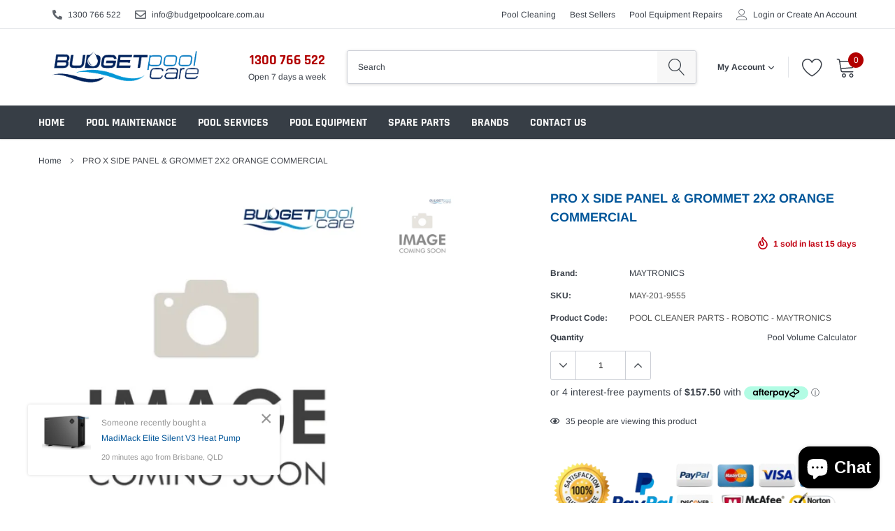

--- FILE ---
content_type: text/html; charset=utf-8
request_url: https://www.budgetpoolcare.com.au/products/pro-x-side-panel-grommet-2x2-orange-commercial-1
body_size: 78569
content:





<!doctype html>
<html class="no-js" lang="en">
<head>

 <link rel="canonical" href="https://www.budgetpoolcare.com.au/products/pro-x-side-panel-grommet-2x2-orange-commercial-1" /> 



<meta name="description" content="PRO X SIDE PANEL &amp; GROMMET 2X2 ORANGE COMMERCIAL -  - PRO X SIDE PANEL &amp; GROMMET 2X2 ORANGE - COMMERCIAL | FREE DELIVERY OVER $100 AUS WIDE | Discover over 20,000 top-quality pool supplies ...">



<title>PRO X SIDE PANEL &amp; GROMMET 2X2 ORANGE COMMERCIAL at Budget Pool Care</title>

<!-- secomapp-json-ld -->

<!-- smart-seo-json-ld-store -->
<script type="application/ld+json">
{
   "@context": "http://schema.org",
   "@type": "WebSite",
   "url": "https://www.budgetpoolcare.com.au/",
   "potentialAction": {
     "@type": "SearchAction",
     "target": "https://www.budgetpoolcare.com.au/search?q={search_term_string}",
     "query-input": "required name=search_term_string"
   }
}
</script>
<script type="application/ld+json">
{
	"@context": "http://schema.org",
	"@type": "Organization",
	"url": "http://www.budgetpoolcare.com.au"}
</script>
<!-- End - smart-seo-json-ld-store -->



<!-- secomapp-json-ld-Breadcrumb -->
<script type="application/ld+json">
    {
        "@context": "http://schema.org",
        "@type": "BreadcrumbList",
        "itemListElement": [{
            "@type": "ListItem",
            "position": 1,
            "item": {
                "@type": "Website",
                "@id": "https://www.budgetpoolcare.com.au",
                "name": "Budget Pool Care"
            }
        }]

 }
</script><!-- secomapp-json-ld-product -->
<script type="application/ld+json">
    {
        "@context": "http://schema.org/",
        "@type": "Product",
        "productId": "9995038",
        "mpn": "9995038",
        "url": "https://www.budgetpoolcare.com.au/products/pro-x-side-panel-grommet-2x2-orange-commercial-1",
        "name": "PRO X SIDE PANEL & GROMMET 2X2 ORANGE   COMMERCIAL",
        "image": "https://www.budgetpoolcare.com.au/cdn/shop/files/pro-x-side-panel-grommet-2x2-orange-commercial-pool-cleaner-parts-robotic-maytronics-195.webp?v=1715898927",
        "description": "PRO X SIDE PANEL &amp; GROMMET 2X2 ORANGE   COMMERCIAL",
        "brand": {
            "name": "MAYTRONICS"
        },
        "sku": "MAY-201-9555",
        "weight": "2.0kg",
        "offers" : [
            {
                "@type" : "Offer" ,
                "mpn": "9995038",
                "priceCurrency" : "AUD" ,
                "price" : "30.00" ,
                "priceValidUntil": "2026-04-24",
                "availability" : "http://schema.org/InStock" ,
                "itemCondition": "http://schema.org/NewCondition",
                "sku": "MAY-201-9555",
                "url" : "https://www.budgetpoolcare.com.au/products/pro-x-side-panel-grommet-2x2-orange-commercial-1?variant=31883573985377",
                "seller" : {
                    "@type" : "Organization",
                    "name" : "Budget Pool Care"
                }
            }
        ]
    }
</script>



<script src="//www.budgetpoolcare.com.au/cdn/shop/t/54/assets/jquery.3.4.0.ets.js?v=26117515727588073361625423048" type="text/javascript"></script>
                 
                

    <meta charset="utf-8">
    <meta http-equiv="X-UA-Compatible" content="IE=edge">
    <meta name="viewport" content="width=device-width, initial-scale=1, shrink-to-fit=no">
    <meta name="theme-color" content="">
    <link rel="canonical" href="https://www.budgetpoolcare.com.au/products/pro-x-side-panel-grommet-2x2-orange-commercial-1"><link rel="shortcut icon" href="//www.budgetpoolcare.com.au/cdn/shop/files/logo_32x32.jpg?v=1613687545" type="image/png">

    <meta property="og:type" content="product">
<meta property="og:title" content="PRO X SIDE PANEL &amp; GROMMET 2X2 ORANGE   COMMERCIAL">

<meta property="og:image" content="http://www.budgetpoolcare.com.au/cdn/shop/files/pro-x-side-panel-grommet-2x2-orange-commercial-pool-cleaner-parts-robotic-maytronics-195_grande.webp?v=1715898927">
<meta property="og:image:secure_url" content="https://www.budgetpoolcare.com.au/cdn/shop/files/pro-x-side-panel-grommet-2x2-orange-commercial-pool-cleaner-parts-robotic-maytronics-195_grande.webp?v=1715898927">
<meta property="og:price:amount" content="30.00">
<meta property="og:price:currency" content="AUD">

    <meta property="og:description" content="PRO X SIDE PANEL &amp; GROMMET 2X2 ORANGE - COMMERCIAL | FREE DELIVERY OVER $100 AUS WIDE | Discover over 20,000 top-quality pool supplies at Budget Pool Care! Shop our extensive range of affordable Pool Cleaners, Chemicals, Salt Chlorinators, Pool Pumps, Accessories &amp; Spare Parts. Keep your pool pristine and safe with Australia’s trusted pool care experts.">


    <meta property="og:url" content="https://www.budgetpoolcare.com.au/products/pro-x-side-panel-grommet-2x2-orange-commercial-1">
    <meta property="og:site_name" content="Budget Pool Care">
    <!-- /snippets/social-meta-tags.liquid -->




<meta property="og:site_name" content="Budget Pool Care">
<meta property="og:url" content="https://www.budgetpoolcare.com.au/products/pro-x-side-panel-grommet-2x2-orange-commercial-1"><meta property="og:title" content="PRO X SIDE PANEL & GROMMET 2X2 ORANGE   COMMERCIAL">
<meta property="og:type" content="product">
<meta property="og:description" content="PRO X SIDE PANEL &amp; GROMMET 2X2 ORANGE - COMMERCIAL | FREE DELIVERY OVER $100 AUS WIDE | Discover over 20,000 top-quality pool supplies at Budget Pool Care! Shop our extensive range of affordable Pool Cleaners, Chemicals, Salt Chlorinators, Pool Pumps, Accessories &amp; Spare Parts. Keep your pool pristine and safe with Australia’s trusted pool care experts.">







  
<meta property="og:price:amount" content="30.00">
 

<meta property="og:price:currency" content="AUD">

<meta property="og:image" content="http://www.budgetpoolcare.com.au/cdn/shop/files/pro-x-side-panel-grommet-2x2-orange-commercial-pool-cleaner-parts-robotic-maytronics-195_1200x1200.webp?v=1715898927">
<meta property="og:image:secure_url" content="https://www.budgetpoolcare.com.au/cdn/shop/files/pro-x-side-panel-grommet-2x2-orange-commercial-pool-cleaner-parts-robotic-maytronics-195_1200x1200.webp?v=1715898927">


    <meta name="twitter:site" content="@budgetpoolcare">

<meta name="twitter:card" content="summary_large_image"><meta name="twitter:title" content="PRO X SIDE PANEL & GROMMET 2X2 ORANGE   COMMERCIAL">
<meta name="twitter:description" content="PRO X SIDE PANEL &amp; GROMMET 2X2 ORANGE - COMMERCIAL | FREE DELIVERY OVER $100 AUS WIDE | Discover over 20,000 top-quality pool supplies at Budget Pool Care! Shop our extensive range of affordable Pool Cleaners, Chemicals, Salt Chlorinators, Pool Pumps, Accessories &amp; Spare Parts. Keep your pool pristine and safe with Australia’s trusted pool care experts.">


    <link href="//www.budgetpoolcare.com.au/cdn/shop/t/54/assets/vendor.min.css?v=144254312610551172951625423057" rel="stylesheet" type="text/css" media="all" />
    <link href="//www.budgetpoolcare.com.au/cdn/shop/t/54/assets/theme.scss.css?v=143895989307090140761766051649" rel="stylesheet" type="text/css" media="all" />

    <script>
        var theme = {
            strings: {
                addToCart: "Add to cart",
                select_options: "Select options",
                soldOut: "Sold out",
                unavailable: "Unavailable",
                regularPrice: "Regular price",
                sale: "Sale",
                showMore: "Read More",
                showLess: "Read Less",
                addressError: "Error looking up that address",
                addressNoResults: "No results for that address",
                addressQueryLimit: "You have exceeded the Google API usage limit. Consider upgrading to a \u003ca href=\"https:\/\/developers.google.com\/maps\/premium\/usage-limits\"\u003ePremium Plan\u003c\/a\u003e.",
                authError: "There was a problem authenticating your Google Maps account.",
                newWindow: "Opens in a new window.",
                external: "Opens external website.",
                newWindowExternal: "Opens external website in a new window.",
                quantityMinimumMessage: "Quantity must be 1 or more",
                unitPrice: "Unit price",
                unitPriceSeparator: "per",
                remove: "Remove",
                oneCartCount: "1 item",
                otherCartCount: "[count] items",
                quantityLabel: "Quantity: [count]",
                in_stock: "In stock",
                out_of_stock: "Out of stock",
                previous: "Prev",
                next: "Next",
                added_to_cart: "is added to your shopping cart."
            },

            moneyFormat: "\u003cspan class=money\u003e${{amount}}\u003c\/span\u003e"
        }

        window.shop_currency = "AUD";
        window.multi_lang = false;
        window.show_multiple_currencies = true;
        window.show_auto_currency = true;
        window.enable_sidebar_multiple_choice = true;

        document.documentElement.className = document.documentElement.className.replace('no-js', 'js');
    </script><script src="//www.budgetpoolcare.com.au/cdn/shop/t/54/assets/jquery.min.js?v=183235607511247117321625423050"></script>

    <script>window.performance && window.performance.mark && window.performance.mark('shopify.content_for_header.start');</script><meta name="google-site-verification" content="IV79hvcO3s4-2weKPBBW2QBFwfUPUINq1VsusfHc3p4">
<meta id="shopify-digital-wallet" name="shopify-digital-wallet" content="/8722284/digital_wallets/dialog">
<meta name="shopify-checkout-api-token" content="3fdd14d9e75ab23422e37ab2d4253d3d">
<meta id="in-context-paypal-metadata" data-shop-id="8722284" data-venmo-supported="false" data-environment="production" data-locale="en_US" data-paypal-v4="true" data-currency="AUD">
<link rel="alternate" type="application/json+oembed" href="https://www.budgetpoolcare.com.au/products/pro-x-side-panel-grommet-2x2-orange-commercial-1.oembed">
<script async="async" src="/checkouts/internal/preloads.js?locale=en-AU"></script>
<link rel="preconnect" href="https://shop.app" crossorigin="anonymous">
<script async="async" src="https://shop.app/checkouts/internal/preloads.js?locale=en-AU&shop_id=8722284" crossorigin="anonymous"></script>
<script id="apple-pay-shop-capabilities" type="application/json">{"shopId":8722284,"countryCode":"AU","currencyCode":"AUD","merchantCapabilities":["supports3DS"],"merchantId":"gid:\/\/shopify\/Shop\/8722284","merchantName":"Budget Pool Care","requiredBillingContactFields":["postalAddress","email","phone"],"requiredShippingContactFields":["postalAddress","email","phone"],"shippingType":"shipping","supportedNetworks":["visa","masterCard","amex","jcb"],"total":{"type":"pending","label":"Budget Pool Care","amount":"1.00"},"shopifyPaymentsEnabled":true,"supportsSubscriptions":true}</script>
<script id="shopify-features" type="application/json">{"accessToken":"3fdd14d9e75ab23422e37ab2d4253d3d","betas":["rich-media-storefront-analytics"],"domain":"www.budgetpoolcare.com.au","predictiveSearch":true,"shopId":8722284,"locale":"en"}</script>
<script>var Shopify = Shopify || {};
Shopify.shop = "budget-pool-care.myshopify.com";
Shopify.locale = "en";
Shopify.currency = {"active":"AUD","rate":"1.0"};
Shopify.country = "AU";
Shopify.theme = {"name":"Caros-1.0.0-sections-ready (20210704)","id":120410570849,"schema_name":"Caros","schema_version":"1.0.0","theme_store_id":null,"role":"main"};
Shopify.theme.handle = "null";
Shopify.theme.style = {"id":null,"handle":null};
Shopify.cdnHost = "www.budgetpoolcare.com.au/cdn";
Shopify.routes = Shopify.routes || {};
Shopify.routes.root = "/";</script>
<script type="module">!function(o){(o.Shopify=o.Shopify||{}).modules=!0}(window);</script>
<script>!function(o){function n(){var o=[];function n(){o.push(Array.prototype.slice.apply(arguments))}return n.q=o,n}var t=o.Shopify=o.Shopify||{};t.loadFeatures=n(),t.autoloadFeatures=n()}(window);</script>
<script>
  window.ShopifyPay = window.ShopifyPay || {};
  window.ShopifyPay.apiHost = "shop.app\/pay";
  window.ShopifyPay.redirectState = null;
</script>
<script id="shop-js-analytics" type="application/json">{"pageType":"product"}</script>
<script defer="defer" async type="module" src="//www.budgetpoolcare.com.au/cdn/shopifycloud/shop-js/modules/v2/client.init-shop-cart-sync_BT-GjEfc.en.esm.js"></script>
<script defer="defer" async type="module" src="//www.budgetpoolcare.com.au/cdn/shopifycloud/shop-js/modules/v2/chunk.common_D58fp_Oc.esm.js"></script>
<script defer="defer" async type="module" src="//www.budgetpoolcare.com.au/cdn/shopifycloud/shop-js/modules/v2/chunk.modal_xMitdFEc.esm.js"></script>
<script type="module">
  await import("//www.budgetpoolcare.com.au/cdn/shopifycloud/shop-js/modules/v2/client.init-shop-cart-sync_BT-GjEfc.en.esm.js");
await import("//www.budgetpoolcare.com.au/cdn/shopifycloud/shop-js/modules/v2/chunk.common_D58fp_Oc.esm.js");
await import("//www.budgetpoolcare.com.au/cdn/shopifycloud/shop-js/modules/v2/chunk.modal_xMitdFEc.esm.js");

  window.Shopify.SignInWithShop?.initShopCartSync?.({"fedCMEnabled":true,"windoidEnabled":true});

</script>
<script>
  window.Shopify = window.Shopify || {};
  if (!window.Shopify.featureAssets) window.Shopify.featureAssets = {};
  window.Shopify.featureAssets['shop-js'] = {"shop-cart-sync":["modules/v2/client.shop-cart-sync_DZOKe7Ll.en.esm.js","modules/v2/chunk.common_D58fp_Oc.esm.js","modules/v2/chunk.modal_xMitdFEc.esm.js"],"init-fed-cm":["modules/v2/client.init-fed-cm_B6oLuCjv.en.esm.js","modules/v2/chunk.common_D58fp_Oc.esm.js","modules/v2/chunk.modal_xMitdFEc.esm.js"],"shop-cash-offers":["modules/v2/client.shop-cash-offers_D2sdYoxE.en.esm.js","modules/v2/chunk.common_D58fp_Oc.esm.js","modules/v2/chunk.modal_xMitdFEc.esm.js"],"shop-login-button":["modules/v2/client.shop-login-button_QeVjl5Y3.en.esm.js","modules/v2/chunk.common_D58fp_Oc.esm.js","modules/v2/chunk.modal_xMitdFEc.esm.js"],"pay-button":["modules/v2/client.pay-button_DXTOsIq6.en.esm.js","modules/v2/chunk.common_D58fp_Oc.esm.js","modules/v2/chunk.modal_xMitdFEc.esm.js"],"shop-button":["modules/v2/client.shop-button_DQZHx9pm.en.esm.js","modules/v2/chunk.common_D58fp_Oc.esm.js","modules/v2/chunk.modal_xMitdFEc.esm.js"],"avatar":["modules/v2/client.avatar_BTnouDA3.en.esm.js"],"init-windoid":["modules/v2/client.init-windoid_CR1B-cfM.en.esm.js","modules/v2/chunk.common_D58fp_Oc.esm.js","modules/v2/chunk.modal_xMitdFEc.esm.js"],"init-shop-for-new-customer-accounts":["modules/v2/client.init-shop-for-new-customer-accounts_C_vY_xzh.en.esm.js","modules/v2/client.shop-login-button_QeVjl5Y3.en.esm.js","modules/v2/chunk.common_D58fp_Oc.esm.js","modules/v2/chunk.modal_xMitdFEc.esm.js"],"init-shop-email-lookup-coordinator":["modules/v2/client.init-shop-email-lookup-coordinator_BI7n9ZSv.en.esm.js","modules/v2/chunk.common_D58fp_Oc.esm.js","modules/v2/chunk.modal_xMitdFEc.esm.js"],"init-shop-cart-sync":["modules/v2/client.init-shop-cart-sync_BT-GjEfc.en.esm.js","modules/v2/chunk.common_D58fp_Oc.esm.js","modules/v2/chunk.modal_xMitdFEc.esm.js"],"shop-toast-manager":["modules/v2/client.shop-toast-manager_DiYdP3xc.en.esm.js","modules/v2/chunk.common_D58fp_Oc.esm.js","modules/v2/chunk.modal_xMitdFEc.esm.js"],"init-customer-accounts":["modules/v2/client.init-customer-accounts_D9ZNqS-Q.en.esm.js","modules/v2/client.shop-login-button_QeVjl5Y3.en.esm.js","modules/v2/chunk.common_D58fp_Oc.esm.js","modules/v2/chunk.modal_xMitdFEc.esm.js"],"init-customer-accounts-sign-up":["modules/v2/client.init-customer-accounts-sign-up_iGw4briv.en.esm.js","modules/v2/client.shop-login-button_QeVjl5Y3.en.esm.js","modules/v2/chunk.common_D58fp_Oc.esm.js","modules/v2/chunk.modal_xMitdFEc.esm.js"],"shop-follow-button":["modules/v2/client.shop-follow-button_CqMgW2wH.en.esm.js","modules/v2/chunk.common_D58fp_Oc.esm.js","modules/v2/chunk.modal_xMitdFEc.esm.js"],"checkout-modal":["modules/v2/client.checkout-modal_xHeaAweL.en.esm.js","modules/v2/chunk.common_D58fp_Oc.esm.js","modules/v2/chunk.modal_xMitdFEc.esm.js"],"shop-login":["modules/v2/client.shop-login_D91U-Q7h.en.esm.js","modules/v2/chunk.common_D58fp_Oc.esm.js","modules/v2/chunk.modal_xMitdFEc.esm.js"],"lead-capture":["modules/v2/client.lead-capture_BJmE1dJe.en.esm.js","modules/v2/chunk.common_D58fp_Oc.esm.js","modules/v2/chunk.modal_xMitdFEc.esm.js"],"payment-terms":["modules/v2/client.payment-terms_Ci9AEqFq.en.esm.js","modules/v2/chunk.common_D58fp_Oc.esm.js","modules/v2/chunk.modal_xMitdFEc.esm.js"]};
</script>
<script id="__st">var __st={"a":8722284,"offset":36000,"reqid":"d98ebf9d-b9d7-4768-a2ee-7c3d4e04af52-1769233528","pageurl":"www.budgetpoolcare.com.au\/products\/pro-x-side-panel-grommet-2x2-orange-commercial-1","u":"3020c87e1109","p":"product","rtyp":"product","rid":4527097348193};</script>
<script>window.ShopifyPaypalV4VisibilityTracking = true;</script>
<script id="captcha-bootstrap">!function(){'use strict';const t='contact',e='account',n='new_comment',o=[[t,t],['blogs',n],['comments',n],[t,'customer']],c=[[e,'customer_login'],[e,'guest_login'],[e,'recover_customer_password'],[e,'create_customer']],r=t=>t.map((([t,e])=>`form[action*='/${t}']:not([data-nocaptcha='true']) input[name='form_type'][value='${e}']`)).join(','),a=t=>()=>t?[...document.querySelectorAll(t)].map((t=>t.form)):[];function s(){const t=[...o],e=r(t);return a(e)}const i='password',u='form_key',d=['recaptcha-v3-token','g-recaptcha-response','h-captcha-response',i],f=()=>{try{return window.sessionStorage}catch{return}},m='__shopify_v',_=t=>t.elements[u];function p(t,e,n=!1){try{const o=window.sessionStorage,c=JSON.parse(o.getItem(e)),{data:r}=function(t){const{data:e,action:n}=t;return t[m]||n?{data:e,action:n}:{data:t,action:n}}(c);for(const[e,n]of Object.entries(r))t.elements[e]&&(t.elements[e].value=n);n&&o.removeItem(e)}catch(o){console.error('form repopulation failed',{error:o})}}const l='form_type',E='cptcha';function T(t){t.dataset[E]=!0}const w=window,h=w.document,L='Shopify',v='ce_forms',y='captcha';let A=!1;((t,e)=>{const n=(g='f06e6c50-85a8-45c8-87d0-21a2b65856fe',I='https://cdn.shopify.com/shopifycloud/storefront-forms-hcaptcha/ce_storefront_forms_captcha_hcaptcha.v1.5.2.iife.js',D={infoText:'Protected by hCaptcha',privacyText:'Privacy',termsText:'Terms'},(t,e,n)=>{const o=w[L][v],c=o.bindForm;if(c)return c(t,g,e,D).then(n);var r;o.q.push([[t,g,e,D],n]),r=I,A||(h.body.append(Object.assign(h.createElement('script'),{id:'captcha-provider',async:!0,src:r})),A=!0)});var g,I,D;w[L]=w[L]||{},w[L][v]=w[L][v]||{},w[L][v].q=[],w[L][y]=w[L][y]||{},w[L][y].protect=function(t,e){n(t,void 0,e),T(t)},Object.freeze(w[L][y]),function(t,e,n,w,h,L){const[v,y,A,g]=function(t,e,n){const i=e?o:[],u=t?c:[],d=[...i,...u],f=r(d),m=r(i),_=r(d.filter((([t,e])=>n.includes(e))));return[a(f),a(m),a(_),s()]}(w,h,L),I=t=>{const e=t.target;return e instanceof HTMLFormElement?e:e&&e.form},D=t=>v().includes(t);t.addEventListener('submit',(t=>{const e=I(t);if(!e)return;const n=D(e)&&!e.dataset.hcaptchaBound&&!e.dataset.recaptchaBound,o=_(e),c=g().includes(e)&&(!o||!o.value);(n||c)&&t.preventDefault(),c&&!n&&(function(t){try{if(!f())return;!function(t){const e=f();if(!e)return;const n=_(t);if(!n)return;const o=n.value;o&&e.removeItem(o)}(t);const e=Array.from(Array(32),(()=>Math.random().toString(36)[2])).join('');!function(t,e){_(t)||t.append(Object.assign(document.createElement('input'),{type:'hidden',name:u})),t.elements[u].value=e}(t,e),function(t,e){const n=f();if(!n)return;const o=[...t.querySelectorAll(`input[type='${i}']`)].map((({name:t})=>t)),c=[...d,...o],r={};for(const[a,s]of new FormData(t).entries())c.includes(a)||(r[a]=s);n.setItem(e,JSON.stringify({[m]:1,action:t.action,data:r}))}(t,e)}catch(e){console.error('failed to persist form',e)}}(e),e.submit())}));const S=(t,e)=>{t&&!t.dataset[E]&&(n(t,e.some((e=>e===t))),T(t))};for(const o of['focusin','change'])t.addEventListener(o,(t=>{const e=I(t);D(e)&&S(e,y())}));const B=e.get('form_key'),M=e.get(l),P=B&&M;t.addEventListener('DOMContentLoaded',(()=>{const t=y();if(P)for(const e of t)e.elements[l].value===M&&p(e,B);[...new Set([...A(),...v().filter((t=>'true'===t.dataset.shopifyCaptcha))])].forEach((e=>S(e,t)))}))}(h,new URLSearchParams(w.location.search),n,t,e,['guest_login'])})(!0,!0)}();</script>
<script integrity="sha256-4kQ18oKyAcykRKYeNunJcIwy7WH5gtpwJnB7kiuLZ1E=" data-source-attribution="shopify.loadfeatures" defer="defer" src="//www.budgetpoolcare.com.au/cdn/shopifycloud/storefront/assets/storefront/load_feature-a0a9edcb.js" crossorigin="anonymous"></script>
<script crossorigin="anonymous" defer="defer" src="//www.budgetpoolcare.com.au/cdn/shopifycloud/storefront/assets/shopify_pay/storefront-65b4c6d7.js?v=20250812"></script>
<script data-source-attribution="shopify.dynamic_checkout.dynamic.init">var Shopify=Shopify||{};Shopify.PaymentButton=Shopify.PaymentButton||{isStorefrontPortableWallets:!0,init:function(){window.Shopify.PaymentButton.init=function(){};var t=document.createElement("script");t.src="https://www.budgetpoolcare.com.au/cdn/shopifycloud/portable-wallets/latest/portable-wallets.en.js",t.type="module",document.head.appendChild(t)}};
</script>
<script data-source-attribution="shopify.dynamic_checkout.buyer_consent">
  function portableWalletsHideBuyerConsent(e){var t=document.getElementById("shopify-buyer-consent"),n=document.getElementById("shopify-subscription-policy-button");t&&n&&(t.classList.add("hidden"),t.setAttribute("aria-hidden","true"),n.removeEventListener("click",e))}function portableWalletsShowBuyerConsent(e){var t=document.getElementById("shopify-buyer-consent"),n=document.getElementById("shopify-subscription-policy-button");t&&n&&(t.classList.remove("hidden"),t.removeAttribute("aria-hidden"),n.addEventListener("click",e))}window.Shopify?.PaymentButton&&(window.Shopify.PaymentButton.hideBuyerConsent=portableWalletsHideBuyerConsent,window.Shopify.PaymentButton.showBuyerConsent=portableWalletsShowBuyerConsent);
</script>
<script data-source-attribution="shopify.dynamic_checkout.cart.bootstrap">document.addEventListener("DOMContentLoaded",(function(){function t(){return document.querySelector("shopify-accelerated-checkout-cart, shopify-accelerated-checkout")}if(t())Shopify.PaymentButton.init();else{new MutationObserver((function(e,n){t()&&(Shopify.PaymentButton.init(),n.disconnect())})).observe(document.body,{childList:!0,subtree:!0})}}));
</script>
<script id='scb4127' type='text/javascript' async='' src='https://www.budgetpoolcare.com.au/cdn/shopifycloud/privacy-banner/storefront-banner.js'></script><link id="shopify-accelerated-checkout-styles" rel="stylesheet" media="screen" href="https://www.budgetpoolcare.com.au/cdn/shopifycloud/portable-wallets/latest/accelerated-checkout-backwards-compat.css" crossorigin="anonymous">
<style id="shopify-accelerated-checkout-cart">
        #shopify-buyer-consent {
  margin-top: 1em;
  display: inline-block;
  width: 100%;
}

#shopify-buyer-consent.hidden {
  display: none;
}

#shopify-subscription-policy-button {
  background: none;
  border: none;
  padding: 0;
  text-decoration: underline;
  font-size: inherit;
  cursor: pointer;
}

#shopify-subscription-policy-button::before {
  box-shadow: none;
}

      </style>

<script>window.performance && window.performance.mark && window.performance.mark('shopify.content_for_header.end');</script><script type="application/vnd.locksmith+json" data-locksmith>{"version":"v6.22","locked":false,"initialized":true,"scope":"product","access_granted":true,"access_denied":false,"manual_lock":false,"server_lock":false,"server_rendered":null,"hide_resource":false,"hide_links_to_resource":false,"transparent":true,"locks":{"all":[],"opened":[]},"keys":[],"keys_signature":"6e53a064c54cdcf5bc9f41dea9ed974e0aad4943f7e4b921b0f52d1ae5acb746","state":{"template":"product","theme":120410570849,"product":"pro-x-side-panel-grommet-2x2-orange-commercial-1","collection":null,"page":null,"blog":null,"article":null,"app":null},"now":1769233529,"path":"\/products\/pro-x-side-panel-grommet-2x2-orange-commercial-1","canonical_url":"https:\/\/www.budgetpoolcare.com.au\/products\/pro-x-side-panel-grommet-2x2-orange-commercial-1","customer_id":null,"customer_id_signature":"6e53a064c54cdcf5bc9f41dea9ed974e0aad4943f7e4b921b0f52d1ae5acb746","cart":null}</script><script data-locksmith>!function(){var require=void 0,reqwest=function(){function succeed(e){var t=protocolRe.exec(e.url);return t=t&&t[1]||context.location.protocol,httpsRe.test(t)?twoHundo.test(e.request.status):!!e.request.response}function handleReadyState(e,t,n){return function(){return e._aborted?n(e.request):e._timedOut?n(e.request,"Request is aborted: timeout"):void(e.request&&4==e.request[readyState]&&(e.request.onreadystatechange=noop,succeed(e)?t(e.request):n(e.request)))}}function setHeaders(e,t){var n,r=t.headers||{};r.Accept=r.Accept||defaultHeaders.accept[t.type]||defaultHeaders.accept["*"];var o="undefined"!=typeof FormData&&t.data instanceof FormData;!t.crossOrigin&&!r[requestedWith]&&(r[requestedWith]=defaultHeaders.requestedWith),!r[contentType]&&!o&&(r[contentType]=t.contentType||defaultHeaders.contentType);for(n in r)r.hasOwnProperty(n)&&"setRequestHeader"in e&&e.setRequestHeader(n,r[n])}function setCredentials(e,t){"undefined"!=typeof t.withCredentials&&"undefined"!=typeof e.withCredentials&&(e.withCredentials=!!t.withCredentials)}function generalCallback(e){lastValue=e}function urlappend(e,t){return e+(/[?]/.test(e)?"&":"?")+t}function handleJsonp(e,t,n,r){var o=uniqid++,i=e.jsonpCallback||"callback",a=e.jsonpCallbackName||reqwest.getcallbackPrefix(o),s=new RegExp("((^|[?]|&)"+i+")=([^&]+)"),u=r.match(s),c=doc.createElement("script"),l=0,p=-1!==navigator.userAgent.indexOf("MSIE 10.0");return u?"?"===u[3]?r=r.replace(s,"$1="+a):a=u[3]:r=urlappend(r,i+"="+a),context[a]=generalCallback,c.type="text/javascript",c.src=r,c.async=!0,"undefined"!=typeof c.onreadystatechange&&!p&&(c.htmlFor=c.id="_reqwest_"+o),c.onload=c.onreadystatechange=function(){return c[readyState]&&"complete"!==c[readyState]&&"loaded"!==c[readyState]||l?!1:(c.onload=c.onreadystatechange=null,c.onclick&&c.onclick(),t(lastValue),lastValue=void 0,head.removeChild(c),l=1,void 0)},head.appendChild(c),{abort:function(){c.onload=c.onreadystatechange=null,n({},"Request is aborted: timeout",{}),lastValue=void 0,head.removeChild(c),l=1}}}function getRequest(e,t){var n,r=this.o,o=(r.method||"GET").toUpperCase(),i="string"==typeof r?r:r.url,a=r.processData!==!1&&r.data&&"string"!=typeof r.data?reqwest.toQueryString(r.data):r.data||null,s=!1;return("jsonp"==r.type||"GET"==o)&&a&&(i=urlappend(i,a),a=null),"jsonp"==r.type?handleJsonp(r,e,t,i):(n=r.xhr&&r.xhr(r)||xhr(r),n.open(o,i,r.async===!1?!1:!0),setHeaders(n,r),setCredentials(n,r),context[xDomainRequest]&&n instanceof context[xDomainRequest]?(n.onload=e,n.onerror=t,n.onprogress=function(){},s=!0):n.onreadystatechange=handleReadyState(this,e,t),r.before&&r.before(n),s?setTimeout(function(){n.send(a)},200):n.send(a),n)}function Reqwest(e,t){this.o=e,this.fn=t,init.apply(this,arguments)}function setType(e){return null===e?void 0:e.match("json")?"json":e.match("javascript")?"js":e.match("text")?"html":e.match("xml")?"xml":void 0}function init(o,fn){function complete(e){for(o.timeout&&clearTimeout(self.timeout),self.timeout=null;self._completeHandlers.length>0;)self._completeHandlers.shift()(e)}function success(resp){var type=o.type||resp&&setType(resp.getResponseHeader("Content-Type"));resp="jsonp"!==type?self.request:resp;var filteredResponse=globalSetupOptions.dataFilter(resp.responseText,type),r=filteredResponse;try{resp.responseText=r}catch(e){}if(r)switch(type){case"json":try{resp=context.JSON?context.JSON.parse(r):eval("("+r+")")}catch(err){return error(resp,"Could not parse JSON in response",err)}break;case"js":resp=eval(r);break;case"html":resp=r;break;case"xml":resp=resp.responseXML&&resp.responseXML.parseError&&resp.responseXML.parseError.errorCode&&resp.responseXML.parseError.reason?null:resp.responseXML}for(self._responseArgs.resp=resp,self._fulfilled=!0,fn(resp),self._successHandler(resp);self._fulfillmentHandlers.length>0;)resp=self._fulfillmentHandlers.shift()(resp);complete(resp)}function timedOut(){self._timedOut=!0,self.request.abort()}function error(e,t,n){for(e=self.request,self._responseArgs.resp=e,self._responseArgs.msg=t,self._responseArgs.t=n,self._erred=!0;self._errorHandlers.length>0;)self._errorHandlers.shift()(e,t,n);complete(e)}this.url="string"==typeof o?o:o.url,this.timeout=null,this._fulfilled=!1,this._successHandler=function(){},this._fulfillmentHandlers=[],this._errorHandlers=[],this._completeHandlers=[],this._erred=!1,this._responseArgs={};var self=this;fn=fn||function(){},o.timeout&&(this.timeout=setTimeout(function(){timedOut()},o.timeout)),o.success&&(this._successHandler=function(){o.success.apply(o,arguments)}),o.error&&this._errorHandlers.push(function(){o.error.apply(o,arguments)}),o.complete&&this._completeHandlers.push(function(){o.complete.apply(o,arguments)}),this.request=getRequest.call(this,success,error)}function reqwest(e,t){return new Reqwest(e,t)}function normalize(e){return e?e.replace(/\r?\n/g,"\r\n"):""}function serial(e,t){var n,r,o,i,a=e.name,s=e.tagName.toLowerCase(),u=function(e){e&&!e.disabled&&t(a,normalize(e.attributes.value&&e.attributes.value.specified?e.value:e.text))};if(!e.disabled&&a)switch(s){case"input":/reset|button|image|file/i.test(e.type)||(n=/checkbox/i.test(e.type),r=/radio/i.test(e.type),o=e.value,(!n&&!r||e.checked)&&t(a,normalize(n&&""===o?"on":o)));break;case"textarea":t(a,normalize(e.value));break;case"select":if("select-one"===e.type.toLowerCase())u(e.selectedIndex>=0?e.options[e.selectedIndex]:null);else for(i=0;e.length&&i<e.length;i++)e.options[i].selected&&u(e.options[i])}}function eachFormElement(){var e,t,n=this,r=function(e,t){var r,o,i;for(r=0;r<t.length;r++)for(i=e[byTag](t[r]),o=0;o<i.length;o++)serial(i[o],n)};for(t=0;t<arguments.length;t++)e=arguments[t],/input|select|textarea/i.test(e.tagName)&&serial(e,n),r(e,["input","select","textarea"])}function serializeQueryString(){return reqwest.toQueryString(reqwest.serializeArray.apply(null,arguments))}function serializeHash(){var e={};return eachFormElement.apply(function(t,n){t in e?(e[t]&&!isArray(e[t])&&(e[t]=[e[t]]),e[t].push(n)):e[t]=n},arguments),e}function buildParams(e,t,n,r){var o,i,a,s=/\[\]$/;if(isArray(t))for(i=0;t&&i<t.length;i++)a=t[i],n||s.test(e)?r(e,a):buildParams(e+"["+("object"==typeof a?i:"")+"]",a,n,r);else if(t&&"[object Object]"===t.toString())for(o in t)buildParams(e+"["+o+"]",t[o],n,r);else r(e,t)}var context=this;if("window"in context)var doc=document,byTag="getElementsByTagName",head=doc[byTag]("head")[0];else{var XHR2;try{XHR2=require("xhr2")}catch(ex){throw new Error("Peer dependency `xhr2` required! Please npm install xhr2")}}var httpsRe=/^http/,protocolRe=/(^\w+):\/\//,twoHundo=/^(20\d|1223)$/,readyState="readyState",contentType="Content-Type",requestedWith="X-Requested-With",uniqid=0,callbackPrefix="reqwest_"+ +new Date,lastValue,xmlHttpRequest="XMLHttpRequest",xDomainRequest="XDomainRequest",noop=function(){},isArray="function"==typeof Array.isArray?Array.isArray:function(e){return e instanceof Array},defaultHeaders={contentType:"application/x-www-form-urlencoded",requestedWith:xmlHttpRequest,accept:{"*":"text/javascript, text/html, application/xml, text/xml, */*",xml:"application/xml, text/xml",html:"text/html",text:"text/plain",json:"application/json, text/javascript",js:"application/javascript, text/javascript"}},xhr=function(e){if(e.crossOrigin===!0){var t=context[xmlHttpRequest]?new XMLHttpRequest:null;if(t&&"withCredentials"in t)return t;if(context[xDomainRequest])return new XDomainRequest;throw new Error("Browser does not support cross-origin requests")}return context[xmlHttpRequest]?new XMLHttpRequest:XHR2?new XHR2:new ActiveXObject("Microsoft.XMLHTTP")},globalSetupOptions={dataFilter:function(e){return e}};return Reqwest.prototype={abort:function(){this._aborted=!0,this.request.abort()},retry:function(){init.call(this,this.o,this.fn)},then:function(e,t){return e=e||function(){},t=t||function(){},this._fulfilled?this._responseArgs.resp=e(this._responseArgs.resp):this._erred?t(this._responseArgs.resp,this._responseArgs.msg,this._responseArgs.t):(this._fulfillmentHandlers.push(e),this._errorHandlers.push(t)),this},always:function(e){return this._fulfilled||this._erred?e(this._responseArgs.resp):this._completeHandlers.push(e),this},fail:function(e){return this._erred?e(this._responseArgs.resp,this._responseArgs.msg,this._responseArgs.t):this._errorHandlers.push(e),this},"catch":function(e){return this.fail(e)}},reqwest.serializeArray=function(){var e=[];return eachFormElement.apply(function(t,n){e.push({name:t,value:n})},arguments),e},reqwest.serialize=function(){if(0===arguments.length)return"";var e,t,n=Array.prototype.slice.call(arguments,0);return e=n.pop(),e&&e.nodeType&&n.push(e)&&(e=null),e&&(e=e.type),t="map"==e?serializeHash:"array"==e?reqwest.serializeArray:serializeQueryString,t.apply(null,n)},reqwest.toQueryString=function(e,t){var n,r,o=t||!1,i=[],a=encodeURIComponent,s=function(e,t){t="function"==typeof t?t():null==t?"":t,i[i.length]=a(e)+"="+a(t)};if(isArray(e))for(r=0;e&&r<e.length;r++)s(e[r].name,e[r].value);else for(n in e)e.hasOwnProperty(n)&&buildParams(n,e[n],o,s);return i.join("&").replace(/%20/g,"+")},reqwest.getcallbackPrefix=function(){return callbackPrefix},reqwest.compat=function(e,t){return e&&(e.type&&(e.method=e.type)&&delete e.type,e.dataType&&(e.type=e.dataType),e.jsonpCallback&&(e.jsonpCallbackName=e.jsonpCallback)&&delete e.jsonpCallback,e.jsonp&&(e.jsonpCallback=e.jsonp)),new Reqwest(e,t)},reqwest.ajaxSetup=function(e){e=e||{};for(var t in e)globalSetupOptions[t]=e[t]},reqwest}(),rollbar=window.__rollbar_for_locksmith||function(){var e={};return!function(t,n){"object"==typeof e&&"object"==typeof module?module.exports=n():"function"==typeof define&&define.amd?define([],n):"object"==typeof e?e.rollbar=n():t.rollbar=n()}(this,function(){return function(e){function t(r){if(n[r])return n[r].exports;var o=n[r]={exports:{},id:r,loaded:!1};return e[r].call(o.exports,o,o.exports,t),o.loaded=!0,o.exports}var n={};return t.m=e,t.c=n,t.p="",t(0)}([function(e,t,n){e.exports=n(1)},function(e,t,n){"use strict";var r=n(2);"undefined"==typeof window||window._rollbarStartTime||(window._rollbarStartTime=(new Date).getTime()),e.exports=r},function(e,t,n){"use strict";function r(e,t){this.options=c.merge(k,e);var n=new l(this.options,d,h);this.client=t||new u(this.options,n,p,"browser");var r="undefined"!=typeof window&&window||"undefined"!=typeof self&&self,o="undefined"!=typeof document&&document;i(this.client.notifier),a(this.client.queue),(this.options.captureUncaught||this.options.handleUncaughtExceptions)&&(f.captureUncaughtExceptions(r,this),f.wrapGlobals(r,this)),(this.options.captureUnhandledRejections||this.options.handleUnhandledRejections)&&f.captureUnhandledRejections(r,this),this.instrumenter=new w(this.options,this.client.telemeter,this,r,o),this.instrumenter.instrument()}function o(e){var t="Rollbar is not initialized";p.error(t),e&&e(new Error(t))}function i(e){e.addTransform(m.handleItemWithError).addTransform(m.ensureItemHasSomethingToSay).addTransform(m.addBaseInfo).addTransform(m.addRequestInfo(window)).addTransform(m.addClientInfo(window)).addTransform(m.addPluginInfo(window)).addTransform(m.addBody).addTransform(g.addMessageWithError).addTransform(g.addTelemetryData).addTransform(g.addConfigToPayload).addTransform(m.scrubPayload).addTransform(g.userTransform(p)).addTransform(g.itemToPayload)}function a(e){e.addPredicate(y.checkLevel).addPredicate(v.checkIgnore).addPredicate(y.userCheckIgnore(p)).addPredicate(y.urlIsNotBlacklisted(p)).addPredicate(y.urlIsWhitelisted(p)).addPredicate(y.messageIsIgnored(p))}function s(e){for(var t=0,n=e.length;n>t;++t)if(c.isFunction(e[t]))return e[t]}var u=n(3),c=n(5),l=n(11),p=n(13),f=n(16),d=n(17),h=n(19),m=n(20),g=n(24),v=n(25),y=n(26),b=n(21),w=n(27),x=null;r.init=function(e,t){return x?x.global(e).configure(e):x=new r(e,t)},r.prototype.global=function(e){return this.client.global(e),this},r.global=function(e){return x?x.global(e):void o()},r.prototype.configure=function(e,t){var n=this.options,r={};return t&&(r={payload:t}),this.options=c.merge(n,e,r),this.client.configure(this.options,t),this.instrumenter.configure(this.options),this},r.configure=function(e,t){return x?x.configure(e,t):void o()},r.prototype.lastError=function(){return this.client.lastError},r.lastError=function(){return x?x.lastError():void o()},r.prototype.log=function(){var e=this._createItem(arguments),t=e.uuid;return this.client.log(e),{uuid:t}},r.log=function(){if(x)return x.log.apply(x,arguments);var e=s(arguments);o(e)},r.prototype.debug=function(){var e=this._createItem(arguments),t=e.uuid;return this.client.debug(e),{uuid:t}},r.debug=function(){if(x)return x.debug.apply(x,arguments);var e=s(arguments);o(e)},r.prototype.info=function(){var e=this._createItem(arguments),t=e.uuid;return this.client.info(e),{uuid:t}},r.info=function(){if(x)return x.info.apply(x,arguments);var e=s(arguments);o(e)},r.prototype.warn=function(){var e=this._createItem(arguments),t=e.uuid;return this.client.warn(e),{uuid:t}},r.warn=function(){if(x)return x.warn.apply(x,arguments);var e=s(arguments);o(e)},r.prototype.warning=function(){var e=this._createItem(arguments),t=e.uuid;return this.client.warning(e),{uuid:t}},r.warning=function(){if(x)return x.warning.apply(x,arguments);var e=s(arguments);o(e)},r.prototype.error=function(){var e=this._createItem(arguments),t=e.uuid;return this.client.error(e),{uuid:t}},r.error=function(){if(x)return x.error.apply(x,arguments);var e=s(arguments);o(e)},r.prototype.critical=function(){var e=this._createItem(arguments),t=e.uuid;return this.client.critical(e),{uuid:t}},r.critical=function(){if(x)return x.critical.apply(x,arguments);var e=s(arguments);o(e)},r.prototype.handleUncaughtException=function(e,t,n,r,o,i){var a,s=c.makeUnhandledStackInfo(e,t,n,r,o,"onerror","uncaught exception",b);c.isError(o)?(a=this._createItem([e,o,i]),a._unhandledStackInfo=s):c.isError(t)?(a=this._createItem([e,t,i]),a._unhandledStackInfo=s):(a=this._createItem([e,i]),a.stackInfo=s),a.level=this.options.uncaughtErrorLevel,a._isUncaught=!0,this.client.log(a)},r.prototype.handleUnhandledRejection=function(e,t){var n="unhandled rejection was null or undefined!";if(e)if(e.message)n=e.message;else{var r=c.stringify(e);r.value&&(n=r.value)}var o,i=e&&e._rollbarContext||t&&t._rollbarContext;c.isError(e)?o=this._createItem([n,e,i]):(o=this._createItem([n,e,i]),o.stackInfo=c.makeUnhandledStackInfo(n,"",0,0,null,"unhandledrejection","",b)),o.level=this.options.uncaughtErrorLevel,o._isUncaught=!0,o._originalArgs=o._originalArgs||[],o._originalArgs.push(t),this.client.log(o)},r.prototype.wrap=function(e,t,n){try{var r;if(r=c.isFunction(t)?t:function(){return t||{}},!c.isFunction(e))return e;if(e._isWrap)return e;if(!e._rollbar_wrapped&&(e._rollbar_wrapped=function(){t&&c.isFunction(t)&&t.apply(this,arguments);try{return e.apply(this,arguments)}catch(t){var n=t;throw n&&(c.isType(n,"string")&&(n=new String(n)),n._rollbarContext=r()||{},n._rollbarContext._wrappedSource=e.toString(),window._rollbarWrappedError=n),n}},e._rollbar_wrapped._isWrap=!0,e.hasOwnProperty))for(var o in e)e.hasOwnProperty(o)&&(e._rollbar_wrapped[o]=e[o]);return e._rollbar_wrapped}catch(t){return e}},r.wrap=function(e,t){return x?x.wrap(e,t):void o()},r.prototype.captureEvent=function(e,t){return this.client.captureEvent(e,t)},r.captureEvent=function(e,t){return x?x.captureEvent(e,t):void o()},r.prototype.captureDomContentLoaded=function(e,t){return t||(t=new Date),this.client.captureDomContentLoaded(t)},r.prototype.captureLoad=function(e,t){return t||(t=new Date),this.client.captureLoad(t)},r.prototype._createItem=function(e){return c.createItem(e,p,this)};var k={version:"2.4.5",scrubFields:["pw","pass","passwd","password","secret","confirm_password","confirmPassword","password_confirmation","passwordConfirmation","access_token","accessToken","secret_key","secretKey","secretToken","cc-number","card number","cardnumber","cardnum","ccnum","ccnumber","cc num","creditcardnumber","credit card number","newcreditcardnumber","new credit card","creditcardno","credit card no","card#","card #","cc-csc","cvc2","cvv2","ccv2","security code","card verification","name on credit card","name on card","nameoncard","cardholder","card holder","name des karteninhabers","card type","cardtype","cc type","cctype","payment type","expiration date","expirationdate","expdate","cc-exp"],logLevel:"debug",reportLevel:"debug",uncaughtErrorLevel:"error",endpoint:"api.rollbar.com/api/1/item/",verbose:!1,enabled:!0,sendConfig:!1,includeItemsInTelemetry:!0,captureIp:!0};e.exports=r},function(e,t,n){"use strict";function r(e,t,n,o){this.options=c.merge(e),this.logger=n,r.rateLimiter.configureGlobal(this.options),r.rateLimiter.setPlatformOptions(o,this.options),this.queue=new a(r.rateLimiter,t,n,this.options),this.notifier=new s(this.queue,this.options),this.telemeter=new u(this.options),this.lastError=null,this.lastErrorHash="none"}function o(e){var t=e.message||"",n=(e.err||{}).stack||String(e.err);return t+"::"+n}var i=n(4),a=n(8),s=n(9),u=n(10),c=n(5),l={maxItems:0,itemsPerMinute:60};r.rateLimiter=new i(l),r.prototype.global=function(e){return r.rateLimiter.configureGlobal(e),this},r.prototype.configure=function(e,t){var n=this.options,r={};return t&&(r={payload:t}),this.options=c.merge(n,e,r),this.notifier&&this.notifier.configure(this.options),this.telemeter&&this.telemeter.configure(this.options),this.global(this.options),this},r.prototype.log=function(e){var t=this._defaultLogLevel();return this._log(t,e)},r.prototype.debug=function(e){this._log("debug",e)},r.prototype.info=function(e){this._log("info",e)},r.prototype.warn=function(e){this._log("warning",e)},r.prototype.warning=function(e){this._log("warning",e)},r.prototype.error=function(e){this._log("error",e)},r.prototype.critical=function(e){this._log("critical",e)},r.prototype.wait=function(e){this.queue.wait(e)},r.prototype.captureEvent=function(e,t){return this.telemeter.captureEvent(e,t)},r.prototype.captureDomContentLoaded=function(e){return this.telemeter.captureDomContentLoaded(e)},r.prototype.captureLoad=function(e){return this.telemeter.captureLoad(e)},r.prototype._log=function(e,t){var n;if(t.callback&&(n=t.callback,delete t.callback),this._sameAsLastError(t)){if(n){var r=new Error("ignored identical item");r.item=t,n(r)}}else try{t.level=t.level||e,this.telemeter._captureRollbarItem(t),t.telemetryEvents=this.telemeter.copyEvents(),this.notifier.log(t,n)}catch(e){this.logger.error(e)}},r.prototype._defaultLogLevel=function(){return this.options.logLevel||"debug"},r.prototype._sameAsLastError=function(e){if(!e._isUncaught)return!1;var t=o(e);return this.lastErrorHash===t||(this.lastError=e.err,this.lastErrorHash=t,!1)},e.exports=r},function(e,t,n){"use strict";function r(e){this.startTime=s.now(),this.counter=0,this.perMinCounter=0,this.platform=null,this.platformOptions={},this.configureGlobal(e)}function o(e,t,n){return!e.ignoreRateLimit&&t>=1&&n>t}function i(e,t,n,r,o,i,s){var u=null;return n&&(n=new Error(n)),n||r||(u=a(e,t,o,i,s)),{error:n,shouldSend:r,payload:u}}function a(e,t,n,r,o){var i,a=t.environment||t.payload&&t.payload.environment;i=o?"item per minute limit reached, ignoring errors until timeout":"maxItems has been hit, ignoring errors until reset.";var s={body:{message:{body:i,extra:{maxItems:n,itemsPerMinute:r}}},language:"javascript",environment:a,notifier:{version:t.notifier&&t.notifier.version||t.version}};return"browser"===e?(s.platform="browser",s.framework="browser-js",s.notifier.name="rollbar-browser-js"):"server"===e?(s.framework=t.framework||"node-js",s.notifier.name=t.notifier.name):"react-native"===e&&(s.framework=t.framework||"react-native",s.notifier.name=t.notifier.name),s}var s=n(5);r.globalSettings={startTime:s.now(),maxItems:void 0,itemsPerMinute:void 0},r.prototype.configureGlobal=function(e){void 0!==e.startTime&&(r.globalSettings.startTime=e.startTime),void 0!==e.maxItems&&(r.globalSettings.maxItems=e.maxItems),void 0!==e.itemsPerMinute&&(r.globalSettings.itemsPerMinute=e.itemsPerMinute)},r.prototype.shouldSend=function(e,t){t=t||s.now();var n=t-this.startTime;(0>n||n>=6e4)&&(this.startTime=t,this.perMinCounter=0);var a=r.globalSettings.maxItems,u=r.globalSettings.itemsPerMinute;if(o(e,a,this.counter))return i(this.platform,this.platformOptions,a+" max items reached",!1);if(o(e,u,this.perMinCounter))return i(this.platform,this.platformOptions,u+" items per minute reached",!1);this.counter++,this.perMinCounter++;var c=!o(e,a,this.counter),l=c;return c=c&&!o(e,u,this.perMinCounter),i(this.platform,this.platformOptions,null,c,a,u,l)},r.prototype.setPlatformOptions=function(e,t){this.platform=e,this.platformOptions=t},e.exports=r},function(e,t,n){"use strict";function r(){if(!N&&(N=!0,c(JSON)&&(s(JSON.stringify)&&(j.stringify=JSON.stringify),s(JSON.parse)&&(j.parse=JSON.parse)),!a(j.stringify)||!a(j.parse))){var e=n(7);e(j)}}function o(e,t){return t===i(e)}function i(e){var t=typeof e;return"object"!==t?t:e?e instanceof Error?"error":{}.toString.call(e).match(/\s([a-zA-Z]+)/)[1].toLowerCase():"null"}function a(e){return o(e,"function")}function s(e){var t=/[\\^$.*+?()[\]{}|]/g,n=Function.prototype.toString.call(Object.prototype.hasOwnProperty).replace(t,"\\$&").replace(/hasOwnProperty|(function).*?(?=\\\()| for .+?(?=\\\])/g,"$1.*?"),r=RegExp("^"+n+"$");return u(e)&&r.test(e)}function u(e){var t=typeof e;return null!=e&&("object"==t||"function"==t)}function c(e){return!o(e,"undefined")}function l(e){var t=i(e);return"object"===t||"array"===t}function p(e){return o(e,"error")}function f(e,t,n){var r,i,a,s=o(e,"object"),u=o(e,"array"),c=[];if(s&&-1!==n.indexOf(e))return e;if(n.push(e),s)for(r in e)Object.prototype.hasOwnProperty.call(e,r)&&c.push(r);else if(u)for(a=0;a<e.length;++a)c.push(a);var l=s?{}:[];for(a=0;a<c.length;++a)r=c[a],i=e[r],l[r]=t(r,i,n);return 0!=c.length?l:e}function d(){return"********"}function h(){var e=q(),t="xxxxxxxx-xxxx-4xxx-yxxx-xxxxxxxxxxxx".replace(/[xy]/g,function(t){var n=(e+16*Math.random())%16|0;return e=Math.floor(e/16),("x"===t?n:7&n|8).toString(16)});return t}function m(e){var t=g(e);return t?(""===t.anchor&&(t.source=t.source.replace("#","")),e=t.source.replace("?"+t.query,"")):"(unknown)"}function g(e){if(o(e,"string")){for(var t=H,n=t.parser[t.strictMode?"strict":"loose"].exec(e),r={},i=t.key.length;i--;)r[t.key[i]]=n[i]||"";return r[t.q.name]={},r[t.key[12]].replace(t.q.parser,function(e,n,o){n&&(r[t.q.name][n]=o)}),r}}function v(e,t,n){n=n||{},n.access_token=e;var r,o=[];for(r in n)Object.prototype.hasOwnProperty.call(n,r)&&o.push([r,n[r]].join("="));var i="?"+o.sort().join("&");t=t||{},t.path=t.path||"";var a,s=t.path.indexOf("?"),u=t.path.indexOf("#");-1!==s&&(-1===u||u>s)?(a=t.path,t.path=a.substring(0,s)+i+"&"+a.substring(s+1)):-1!==u?(a=t.path,t.path=a.substring(0,u)+i+a.substring(u)):t.path=t.path+i}function y(e,t){if(t=t||e.protocol,!t&&e.port&&(80===e.port?t="http:":443===e.port&&(t="https:")),t=t||"https:",!e.hostname)return null;var n=t+"//"+e.hostname;return e.port&&(n=n+":"+e.port),e.path&&(n+=e.path),n}function b(e,t){var n,r;try{n=j.stringify(e)}catch(o){if(t&&a(t))try{n=t(e)}catch(e){r=e}else r=o}return{error:r,value:n}}function w(e){var t,n;try{t=j.parse(e)}catch(e){n=e}return{error:n,value:t}}function x(e,t,n,r,o,i,a,s){var u={url:t||"",line:n,column:r};u.func=s.guessFunctionName(u.url,u.line),u.context=s.gatherContext(u.url,u.line);var c=document&&document.location&&document.location.href,l=window&&window.navigator&&window.navigator.userAgent;return{mode:i,message:o?String(o):e||a,url:c,stack:[u],useragent:l}}function k(e,t){return function(t,n){try{r(t,n)}catch(r){e.error(r)}}}function _(e,t,n,r,o){for(var a,s,u,c,l,p,f=[],d=0,m=e.length;m>d;++d){p=e[d];var g=i(p);switch(g){case"undefined":break;case"string":a?f.push(p):a=p;break;case"function":c=k(t,p);break;case"date":f.push(p);break;case"error":case"domexception":s?f.push(p):s=p;break;case"object":case"array":if(p instanceof Error||"undefined"!=typeof DOMException&&p instanceof DOMException){s?f.push(p):s=p;break}if(r&&"object"===g&&!l){for(var v=0,y=r.length;y>v;++v)if(void 0!==p[r[v]]){l=p;break}if(l)break}u?f.push(p):u=p;break;default:if(p instanceof Error||"undefined"!=typeof DOMException&&p instanceof DOMException){s?f.push(p):s=p;break}f.push(p)}}f.length>0&&(u=R(u),u.extraArgs=f);var b={message:a,err:s,custom:u,timestamp:q(),callback:c,uuid:h()};return u&&void 0!==u.level&&(b.level=u.level,delete u.level),r&&l&&(b.request=l),o&&(b.lambdaContext=o),b._originalArgs=e,b}function E(e,t){if(e){var n=t.split("."),r=e;try{for(var o=0,i=n.length;i>o;++o)r=r[n[o]]}catch(e){r=void 0}return r}}function T(e,t,n){if(e){var r=t.split("."),o=r.length;if(!(1>o)){if(1===o)return void(e[r[0]]=n);try{for(var i=e[r[0]]||{},a=i,s=1;o-1>s;s++)i[r[s]]=i[r[s]]||{},i=i[r[s]];i[r[o-1]]=n,e[r[0]]=a}catch(e){return}}}}function S(e,t){function n(e,t,n,r,o,i){return t+d(i)}function r(e){var t;if(o(e,"string"))for(t=0;t<u.length;++t)e=e.replace(u[t],n);return e}function i(e,t){var n;for(n=0;n<s.length;++n)if(s[n].test(e)){t=d(t);break}return t}function a(e,t,n){var s=i(e,t);return s===t?o(t,"object")||o(t,"array")?f(t,a,n):r(s):s}t=t||[];var s=I(t),u=O(t);return f(e,a,[])}function I(e){for(var t,n=[],r=0;r<e.length;++r)t="^\\[?(%5[bB])?"+e[r]+"\\[?(%5[bB])?\\]?(%5[dD])?$",n.push(new RegExp(t,"i"));return n}function O(e){for(var t,n=[],r=0;r<e.length;++r)t="\\[?(%5[bB])?"+e[r]+"\\[?(%5[bB])?\\]?(%5[dD])?",n.push(new RegExp("("+t+"=)([^&\\n]+)","igm"));return n}function C(e){var t,n,r,o=[];for(t=0,n=e.length;n>t;t++){switch(r=e[t],i(r)){case"object":r=b(r),r=r.error||r.value,r.length>500&&(r=r.substr(0,497)+"...");break;case"null":r="null";break;case"undefined":r="undefined";break;case"symbol":r=r.toString()}o.push(r)}return o.join(" ")}function q(){return Date.now?+Date.now():+new Date}function L(e,t){if(e&&e.user_ip&&t!==!0){var n=e.user_ip;if(t)try{var r;if(-1!==n.indexOf("."))r=n.split("."),r.pop(),r.push("0"),n=r.join(".");else if(-1!==n.indexOf(":")){if(r=n.split(":"),r.length>2){var o=r.slice(0,3),i=o[2].indexOf("/");-1!==i&&(o[2]=o[2].substring(0,i));var a="0000:0000:0000:0000:0000";n=o.concat(a).join(":")}}else n=null}catch(e){n=null}else n=null;e.user_ip=n}}var R=n(6),j={},N=!1;r();var A={debug:0,info:1,warning:2,error:3,critical:4},H={strictMode:!1,key:["source","protocol","authority","userInfo","user","password","host","port","relative","path","directory","file","query","anchor"],q:{name:"queryKey",parser:/(?:^|&)([^&=]*)=?([^&]*)/g},parser:{strict:/^(?:([^:\/?#]+):)?(?:\/\/((?:(([^:@]*)(?::([^:@]*))?)?@)?([^:\/?#]*)(?::(\d*))?))?((((?:[^?#\/]*\/)*)([^?#]*))(?:\?([^#]*))?(?:#(.*))?)/,loose:/^(?:(?![^:@]+:[^:@\/]*@)([^:\/?#.]+):)?(?:\/\/)?((?:(([^:@]*)(?::([^:@]*))?)?@)?([^:\/?#]*)(?::(\d*))?)(((\/(?:[^?#](?![^?#\/]*\.[^?#\/.]+(?:[?#]|$)))*\/?)?([^?#\/]*))(?:\?([^#]*))?(?:#(.*))?)/}};e.exports={isType:o,typeName:i,isFunction:a,isNativeFunction:s,isIterable:l,isError:p,merge:R,traverse:f,redact:d,uuid4:h,LEVELS:A,sanitizeUrl:m,addParamsAndAccessTokenToPath:v,formatUrl:y,stringify:b,jsonParse:w,makeUnhandledStackInfo:x,createItem:_,get:E,set:T,scrub:S,formatArgsAsString:C,now:q,filterIp:L}},function(e,t){"use strict";function n(){var e,t,r,o,a,s={},u=null,c=arguments.length;for(e=0;c>e;e++)if(u=arguments[e],null!=u)for(a in u)t=s[a],r=u[a],s!==r&&(r&&i(r)?(o=t&&i(t)?t:{},s[a]=n(o,r)):"undefined"!=typeof r&&(s[a]=r));return s}var r=Object.prototype.hasOwnProperty,o=Object.prototype.toString,i=function(e){if(!e||"[object Object]"!==o.call(e))return!1;var t=r.call(e,"constructor"),n=e.constructor&&e.constructor.prototype&&r.call(e.constructor.prototype,"isPrototypeOf");if(e.constructor&&!t&&!n)return!1;var i;for(i in e);return"undefined"==typeof i||r.call(e,i)};e.exports=n},function(e,t){var n=function(e){function t(e){return 10>e?"0"+e:e}function n(){return this.valueOf()}function r(e){return i.lastIndex=0,i.test(e)?'"'+e.replace(i,function(e){var t=u[e];return"string"==typeof t?t:"\\u"+("0000"+e.charCodeAt(0).toString(16)).slice(-4)})+'"':'"'+e+'"'}function o(e,t){var n,i,u,l,p,f=a,d=t[e];switch(d&&"object"==typeof d&&"function"==typeof d.toJSON&&(d=d.toJSON(e)),"function"==typeof c&&(d=c.call(t,e,d)),typeof d){case"string":return r(d);case"number":return isFinite(d)?String(d):"null";case"boolean":case"null":return String(d);case"object":if(!d)return"null";if(a+=s,p=[],"[object Array]"===Object.prototype.toString.apply(d)){for(l=d.length,n=0;l>n;n+=1)p[n]=o(n,d)||"null";return u=0===p.length?"[]":a?"[\n"+a+p.join(",\n"+a)+"\n"+f+"]":"["+p.join(",")+"]",a=f,u}if(c&&"object"==typeof c)for(l=c.length,n=0;l>n;n+=1)"string"==typeof c[n]&&(i=c[n],u=o(i,d),u&&p.push(r(i)+(a?": ":":")+u));else for(i in d)Object.prototype.hasOwnProperty.call(d,i)&&(u=o(i,d),u&&p.push(r(i)+(a?": ":":")+u));return u=0===p.length?"{}":a?"{\n"+a+p.join(",\n"+a)+"\n"+f+"}":"{"+p.join(",")+"}",a=f,u}}var i=/[\\"\u0000-\u001f\u007f-\u009f\u00ad\u0600-\u0604\u070f\u17b4\u17b5\u200c-\u200f\u2028-\u202f\u2060-\u206f\ufeff\ufff0-\uffff]/g;"function"!=typeof Date.prototype.toJSON&&(Date.prototype.toJSON=function(){return isFinite(this.valueOf())?this.getUTCFullYear()+"-"+t(this.getUTCMonth()+1)+"-"+t(this.getUTCDate())+"T"+t(this.getUTCHours())+":"+t(this.getUTCMinutes())+":"+t(this.getUTCSeconds())+"Z":null},Boolean.prototype.toJSON=n,Number.prototype.toJSON=n,String.prototype.toJSON=n);var a,s,u,c;"function"!=typeof e.stringify&&(u={"\b":"\\b","	":"\\t","\n":"\\n","\f":"\\f","\r":"\\r",'"':'\\"',"\\":"\\\\"},e.stringify=function(e,t,n){var r;if(a="",s="","number"==typeof n)for(r=0;n>r;r+=1)s+=" ";else"string"==typeof n&&(s=n);if(c=t,t&&"function"!=typeof t&&("object"!=typeof t||"number"!=typeof t.length))throw new Error("JSON.stringify");return o("",{"":e})}),"function"!=typeof e.parse&&(e.parse=function(){var e,t,n,r,o,i={"\\":"\\",'"':'"',"/":"/",t:"	",n:"\n",r:"\r",f:"\f",b:"\b"},a={go:function(){e="ok"},firstokey:function(){r=o,e="colon"},okey:function(){r=o,e="colon"},ovalue:function(){e="ocomma"},firstavalue:function(){e="acomma"},avalue:function(){e="acomma"}},s={go:function(){e="ok"},ovalue:function(){e="ocomma"},firstavalue:function(){e="acomma"},avalue:function(){e="acomma"}},u={"{":{go:function(){t.push({state:"ok"}),n={},e="firstokey"},ovalue:function(){t.push({container:n,state:"ocomma",key:r}),n={},e="firstokey"},firstavalue:function(){t.push({container:n,state:"acomma"}),n={},e="firstokey"},avalue:function(){t.push({container:n,state:"acomma"}),n={},e="firstokey"}},"}":{firstokey:function(){var i=t.pop();o=n,n=i.container,r=i.key,e=i.state},ocomma:function(){var i=t.pop();n[r]=o,o=n,n=i.container,r=i.key,e=i.state}},"[":{go:function(){t.push({state:"ok"}),n=[],e="firstavalue"},ovalue:function(){t.push({container:n,state:"ocomma",key:r}),n=[],e="firstavalue"},firstavalue:function(){t.push({container:n,state:"acomma"}),n=[],e="firstavalue"},avalue:function(){t.push({container:n,state:"acomma"}),n=[],e="firstavalue"}},"]":{firstavalue:function(){var i=t.pop();o=n,n=i.container,r=i.key,e=i.state},acomma:function(){var i=t.pop();n.push(o),o=n,n=i.container,r=i.key,e=i.state}},":":{colon:function(){if(Object.hasOwnProperty.call(n,r))throw new SyntaxError("Duplicate key '"+r+'"');e="ovalue"}},",":{ocomma:function(){n[r]=o,e="okey"},acomma:function(){n.push(o),e="avalue"}},"true":{go:function(){o=!0,e="ok"},ovalue:function(){o=!0,e="ocomma"},firstavalue:function(){o=!0,e="acomma"},avalue:function(){o=!0,e="acomma"}},"false":{go:function(){o=!1,e="ok"},ovalue:function(){o=!1,e="ocomma"},firstavalue:function(){o=!1,e="acomma"},avalue:function(){o=!1,e="acomma"}},"null":{go:function(){o=null,e="ok"},ovalue:function(){o=null,e="ocomma"},firstavalue:function(){o=null,e="acomma"},avalue:function(){o=null,e="acomma"}}};return function(n,r){var i,c=/^[\u0020\t\n\r]*(?:([,:\[\]{}]|true|false|null)|(-?\d+(?:\.\d*)?(?:[eE][+\-]?\d+)?)|"((?:[^\r\n\t\\\"]|\\(?:["\\\/trnfb]|u[0-9a-fA-F]{4}))*)")/;e="go",t=[];try{for(;i=c.exec(n),i;)i[1]?u[i[1]][e]():i[2]?(o=+i[2],s[e]()):(o=l(i[3]),a[e]()),n=n.slice(i[0].length)}catch(l){e=l}if("ok"!==e||/[^\u0020\t\n\r]/.test(n))throw e instanceof SyntaxError?e:new SyntaxError("JSON");return"function"==typeof r?function p(e,t){var n,i,a=e[t];if(a&&"object"==typeof a)for(n in o)Object.prototype.hasOwnProperty.call(a,n)&&(i=p(a,n),void 0!==i?a[n]=i:delete a[n]);return r.call(e,t,a)}({"":o},""):o}}())};e.exports=n},function(e,t,n){"use strict";function r(e,t,n,r){this.rateLimiter=e,this.api=t,this.logger=n,this.options=r,this.predicates=[],this.pendingItems=[],this.pendingRequests=[],this.retryQueue=[],this.retryHandle=null,this.waitCallback=null,this.waitIntervalID=null}var o=n(5);r.prototype.configure=function(e){this.api&&this.api.configure(e);var t=this.options;return this.options=o.merge(t,e),this},r.prototype.addPredicate=function(e){
return o.isFunction(e)&&this.predicates.push(e),this},r.prototype.addPendingItem=function(e){this.pendingItems.push(e)},r.prototype.removePendingItem=function(e){var t=this.pendingItems.indexOf(e);-1!==t&&this.pendingItems.splice(t,1)},r.prototype.addItem=function(e,t,n,r){t&&o.isFunction(t)||(t=function(){});var i=this._applyPredicates(e);if(i.stop)return this.removePendingItem(r),void t(i.err);this._maybeLog(e,n),this.removePendingItem(r),this.pendingRequests.push(e);try{this._makeApiRequest(e,function(n,r){this._dequeuePendingRequest(e),t(n,r)}.bind(this))}catch(n){this._dequeuePendingRequest(e),t(n)}},r.prototype.wait=function(e){o.isFunction(e)&&(this.waitCallback=e,this._maybeCallWait()||(this.waitIntervalID&&(this.waitIntervalID=clearInterval(this.waitIntervalID)),this.waitIntervalID=setInterval(function(){this._maybeCallWait()}.bind(this),500)))},r.prototype._applyPredicates=function(e){for(var t=null,n=0,r=this.predicates.length;r>n;n++)if(t=this.predicates[n](e,this.options),!t||void 0!==t.err)return{stop:!0,err:t.err};return{stop:!1,err:null}},r.prototype._makeApiRequest=function(e,t){var n=this.rateLimiter.shouldSend(e);n.shouldSend?this.api.postItem(e,function(n,r){n?this._maybeRetry(n,e,t):t(n,r)}.bind(this)):n.error?t(n.error):this.api.postItem(n.payload,t)};var i=["ECONNRESET","ENOTFOUND","ESOCKETTIMEDOUT","ETIMEDOUT","ECONNREFUSED","EHOSTUNREACH","EPIPE","EAI_AGAIN"];r.prototype._maybeRetry=function(e,t,n){var r=!1;if(this.options.retryInterval)for(var o=0,a=i.length;a>o;o++)if(e.code===i[o]){r=!0;break}r?this._retryApiRequest(t,n):n(e)},r.prototype._retryApiRequest=function(e,t){this.retryQueue.push({item:e,callback:t}),this.retryHandle||(this.retryHandle=setInterval(function(){for(;this.retryQueue.length;){var e=this.retryQueue.shift();this._makeApiRequest(e.item,e.callback)}}.bind(this),this.options.retryInterval))},r.prototype._dequeuePendingRequest=function(e){var t=this.pendingRequests.indexOf(e);-1!==t&&(this.pendingRequests.splice(t,1),this._maybeCallWait())},r.prototype._maybeLog=function(e,t){if(this.logger&&this.options.verbose){var n=t;if(n=n||o.get(e,"body.trace.exception.message"),n=n||o.get(e,"body.trace_chain.0.exception.message"))return void this.logger.error(n);n=o.get(e,"body.message.body"),n&&this.logger.log(n)}},r.prototype._maybeCallWait=function(){return!(!o.isFunction(this.waitCallback)||0!==this.pendingItems.length||0!==this.pendingRequests.length||(this.waitIntervalID&&(this.waitIntervalID=clearInterval(this.waitIntervalID)),this.waitCallback(),0))},e.exports=r},function(e,t,n){"use strict";function r(e,t){this.queue=e,this.options=t,this.transforms=[]}var o=n(5);r.prototype.configure=function(e){this.queue&&this.queue.configure(e);var t=this.options;return this.options=o.merge(t,e),this},r.prototype.addTransform=function(e){return o.isFunction(e)&&this.transforms.push(e),this},r.prototype.log=function(e,t){if(t&&o.isFunction(t)||(t=function(){}),!this.options.enabled)return t(new Error("Rollbar is not enabled"));this.queue.addPendingItem(e);var n=e.err;this._applyTransforms(e,function(r,o){return r?(this.queue.removePendingItem(e),t(r,null)):void this.queue.addItem(o,t,n,e)}.bind(this))},r.prototype._applyTransforms=function(e,t){var n=-1,r=this.transforms.length,o=this.transforms,i=this.options,a=function(e,s){return e?void t(e,null):(n++,n===r?void t(null,s):void o[n](s,i,a))};a(null,e)},e.exports=r},function(e,t,n){"use strict";function r(e){this.queue=[],this.options=i.merge(e);var t=this.options.maxTelemetryEvents||a;this.maxQueueSize=Math.max(0,Math.min(t,a))}function o(e,t){if(t)return t;var n={error:"error",manual:"info"};return n[e]||"info"}var i=n(5),a=100;r.prototype.configure=function(e){var t=this.options;this.options=i.merge(t,e);var n=this.options.maxTelemetryEvents||a,r=Math.max(0,Math.min(n,a)),o=0;this.maxQueueSize>r&&(o=this.maxQueueSize-r),this.maxQueueSize=r,this.queue.splice(0,o)},r.prototype.copyEvents=function(){return Array.prototype.slice.call(this.queue,0)},r.prototype.capture=function(e,t,n,r,a){var s={level:o(e,n),type:e,timestamp_ms:a||i.now(),body:t,source:"client"};r&&(s.uuid=r);try{if(i.isFunction(this.options.filterTelemetry)&&this.options.filterTelemetry(s))return!1}catch(e){this.options.filterTelemetry=null}return this.push(s),s},r.prototype.captureEvent=function(e,t,n){return this.capture("manual",e,t,n)},r.prototype.captureError=function(e,t,n,r){var o={message:e.message||String(e)};return e.stack&&(o.stack=e.stack),this.capture("error",o,t,n,r)},r.prototype.captureLog=function(e,t,n,r){return this.capture("log",{message:e},t,n,r)},r.prototype.captureNetwork=function(e,t,n,r){t=t||"xhr",e.subtype=e.subtype||t,r&&(e.request=r);var o=this.levelFromStatus(e.status_code);return this.capture("network",e,o,n)},r.prototype.levelFromStatus=function(e){return e>=200&&400>e?"info":0===e||e>=400?"error":"info"},r.prototype.captureDom=function(e,t,n,r,o){var i={subtype:e,element:t};return void 0!==n&&(i.value=n),void 0!==r&&(i.checked=r),this.capture("dom",i,"info",o)},r.prototype.captureNavigation=function(e,t,n){return this.capture("navigation",{from:e,to:t},"info",n)},r.prototype.captureDomContentLoaded=function(e){return this.capture("navigation",{subtype:"DOMContentLoaded"},"info",void 0,e&&e.getTime())},r.prototype.captureLoad=function(e){return this.capture("navigation",{subtype:"load"},"info",void 0,e&&e.getTime())},r.prototype.captureConnectivityChange=function(e,t){return this.captureNetwork({change:e},"connectivity",t)},r.prototype._captureRollbarItem=function(e){return this.options.includeItemsInTelemetry?e.err?this.captureError(e.err,e.level,e.uuid,e.timestamp):e.message?this.captureLog(e.message,e.level,e.uuid,e.timestamp):e.custom?this.capture("log",e.custom,e.level,e.uuid,e.timestamp):void 0:void 0},r.prototype.push=function(e){this.queue.push(e),this.queue.length>this.maxQueueSize&&this.queue.shift()},e.exports=r},function(e,t,n){"use strict";function r(e,t,n,r){this.options=e,this.transport=t,this.url=n,this.jsonBackup=r,this.accessToken=e.accessToken,this.transportOptions=o(e,n)}function o(e,t){return a.getTransportFromOptions(e,s,t)}var i=n(5),a=n(12),s={hostname:"api.rollbar.com",path:"/api/1/item/",search:null,version:"1",protocol:"https:",port:443};r.prototype.postItem=function(e,t){var n=a.transportOptions(this.transportOptions,"POST"),r=a.buildPayload(this.accessToken,e,this.jsonBackup);this.transport.post(this.accessToken,n,r,t)},r.prototype.configure=function(e){var t=this.oldOptions;return this.options=i.merge(t,e),this.transportOptions=o(this.options,this.url),void 0!==this.options.accessToken&&(this.accessToken=this.options.accessToken),this},e.exports=r},function(e,t,n){"use strict";function r(e,t,n){if(!s.isType(t.context,"string")){var r=s.stringify(t.context,n);r.error?t.context="Error: could not serialize 'context'":t.context=r.value||"",t.context.length>255&&(t.context=t.context.substr(0,255))}return{access_token:e,data:t}}function o(e,t,n){var r=t.hostname,o=t.protocol,i=t.port,a=t.path,s=t.search,u=e.proxy;if(e.endpoint){var c=n.parse(e.endpoint);r=c.hostname,o=c.protocol,i=c.port,a=c.pathname,s=c.search}return{hostname:r,protocol:o,port:i,path:a,search:s,proxy:u}}function i(e,t){var n=e.protocol||"https:",r=e.port||("http:"===n?80:"https:"===n?443:void 0),o=e.hostname,i=e.path;return e.search&&(i+=e.search),e.proxy&&(i=n+"//"+o+i,o=e.proxy.host||e.proxy.hostname,r=e.proxy.port,n=e.proxy.protocol||n),{protocol:n,hostname:o,path:i,port:r,method:t}}function a(e,t){var n=/\/$/.test(e),r=/^\//.test(t);return n&&r?t=t.substring(1):n||r||(t="/"+t),e+t}var s=n(5);e.exports={buildPayload:r,getTransportFromOptions:o,transportOptions:i,appendPathToPath:a}},function(e,t,n){"use strict";function r(){var e=Array.prototype.slice.call(arguments,0);e.unshift("Rollbar:"),a.ieVersion()<=8?console.error(s.formatArgsAsString(e)):console.error.apply(console,e)}function o(){var e=Array.prototype.slice.call(arguments,0);e.unshift("Rollbar:"),a.ieVersion()<=8?console.info(s.formatArgsAsString(e)):console.info.apply(console,e)}function i(){var e=Array.prototype.slice.call(arguments,0);e.unshift("Rollbar:"),a.ieVersion()<=8?console.log(s.formatArgsAsString(e)):console.log.apply(console,e)}n(14);var a=n(15),s=n(5);e.exports={error:r,info:o,log:i}},function(e,t){!function(e){"use strict";e.console||(e.console={});for(var t,n,r=e.console,o=function(){},i=["memory"],a="assert,clear,count,debug,dir,dirxml,error,exception,group,groupCollapsed,groupEnd,info,log,markTimeline,profile,profiles,profileEnd,show,table,time,timeEnd,timeline,timelineEnd,timeStamp,trace,warn".split(",");t=i.pop();)r[t]||(r[t]={});for(;n=a.pop();)r[n]||(r[n]=o)}("undefined"==typeof window?this:window)},function(e,t){"use strict";function n(){var e;if(!document)return e;for(var t=3,n=document.createElement("div"),r=n.getElementsByTagName("i");n.innerHTML="<!--[if gt IE "+ ++t+"]><i></i><![endif]-->",r[0];);return t>4?t:e}var r={ieVersion:n};e.exports=r},function(e,t){"use strict";function n(e,t,n){if(e){var o;if("function"==typeof t._rollbarOldOnError)o=t._rollbarOldOnError;else if(e.onerror){for(o=e.onerror;o._rollbarOldOnError;)o=o._rollbarOldOnError;t._rollbarOldOnError=o}var i=function(){var n=Array.prototype.slice.call(arguments,0);r(e,t,o,n)};n&&(i._rollbarOldOnError=o),e.onerror=i}}function r(e,t,n,r){e._rollbarWrappedError&&(r[4]||(r[4]=e._rollbarWrappedError),r[5]||(r[5]=e._rollbarWrappedError._rollbarContext),e._rollbarWrappedError=null),t.handleUncaughtException.apply(t,r),n&&n.apply(e,r)}function o(e,t,n){if(e){"function"==typeof e._rollbarURH&&e._rollbarURH.belongsToShim&&e.removeEventListener("unhandledrejection",e._rollbarURH);var r=function(e){var n,r,o;try{n=e.reason}catch(e){n=void 0}try{r=e.promise}catch(e){r="[unhandledrejection] error getting `promise` from event"}try{o=e.detail,!n&&o&&(n=o.reason,r=o.promise)}catch(e){o="[unhandledrejection] error getting `detail` from event"}n||(n="[unhandledrejection] error getting `reason` from event"),t&&t.handleUnhandledRejection&&t.handleUnhandledRejection(n,r)};r.belongsToShim=n,e._rollbarURH=r,e.addEventListener("unhandledrejection",r)}}function i(e,t,n){if(e){var r,o,i="EventTarget,Window,Node,ApplicationCache,AudioTrackList,ChannelMergerNode,CryptoOperation,EventSource,FileReader,HTMLUnknownElement,IDBDatabase,IDBRequest,IDBTransaction,KeyOperation,MediaController,MessagePort,ModalWindow,Notification,SVGElementInstance,Screen,TextTrack,TextTrackCue,TextTrackList,WebSocket,WebSocketWorker,Worker,XMLHttpRequest,XMLHttpRequestEventTarget,XMLHttpRequestUpload".split(",");for(r=0;r<i.length;++r)o=i[r],e[o]&&e[o].prototype&&a(t,e[o].prototype,n)}}function a(e,t,n){if(t.hasOwnProperty&&t.hasOwnProperty("addEventListener")){for(var r=t.addEventListener;r._rollbarOldAdd&&r.belongsToShim;)r=r._rollbarOldAdd;var o=function(t,n,o){r.call(this,t,e.wrap(n),o)};o._rollbarOldAdd=r,o.belongsToShim=n,t.addEventListener=o;for(var i=t.removeEventListener;i._rollbarOldRemove&&i.belongsToShim;)i=i._rollbarOldRemove;var a=function(e,t,n){i.call(this,e,t&&t._rollbar_wrapped||t,n)};a._rollbarOldRemove=i,a.belongsToShim=n,t.removeEventListener=a}}e.exports={captureUncaughtExceptions:n,captureUnhandledRejections:o,wrapGlobals:i}},function(e,t,n){"use strict";function r(e,t,n,r,o){r&&l.isFunction(r)||(r=function(){}),l.addParamsAndAccessTokenToPath(e,t,n);var a="GET",s=l.formatUrl(t);i(e,s,a,null,r,o)}function o(e,t,n,r,o){if(r&&l.isFunction(r)||(r=function(){}),!n)return r(new Error("Cannot send empty request"));var a=p.truncate(n);if(a.error)return r(a.error);var s=a.value,u="POST",c=l.formatUrl(t);i(e,c,u,s,r,o)}function i(e,t,n,r,o,i){var p;if(p=i?i():a(),!p)return o(new Error("No way to send a request"));try{try{var d=function(){try{if(d&&4===p.readyState){d=void 0;var e=l.jsonParse(p.responseText);if(s(p))return void o(e.error,e.value);if(u(p)){if(403===p.status){var t=e.value&&e.value.message;f.error(t)}o(new Error(String(p.status)))}else{var n="XHR response had no status code (likely connection failure)";o(c(n))}}}catch(e){var r;r=e&&e.stack?e:new Error(e),o(r)}};p.open(n,t,!0),p.setRequestHeader&&(p.setRequestHeader("Content-Type","application/json"),p.setRequestHeader("X-Rollbar-Access-Token",e)),p.onreadystatechange=d,p.send(r)}catch(e){if("undefined"!=typeof XDomainRequest){if(!window||!window.location)return o(new Error("No window available during request, unknown environment"));"http:"===window.location.href.substring(0,5)&&"https"===t.substring(0,5)&&(t="http"+t.substring(5));var h=new XDomainRequest;h.onprogress=function(){},h.ontimeout=function(){var e="Request timed out",t="ETIMEDOUT";o(c(e,t))},h.onerror=function(){o(new Error("Error during request"))},h.onload=function(){var e=l.jsonParse(h.responseText);o(e.error,e.value)},h.open(n,t,!0),h.send(r)}else o(new Error("Cannot find a method to transport a request"))}}catch(e){o(e)}}function a(){var e,t,n=[function(){return new XMLHttpRequest},function(){return new ActiveXObject("Msxml2.XMLHTTP")},function(){return new ActiveXObject("Msxml3.XMLHTTP")},function(){return new ActiveXObject("Microsoft.XMLHTTP")}],r=n.length;for(t=0;r>t;t++)try{e=n[t]();break}catch(e){}return e}function s(e){return e&&e.status&&200===e.status}function u(e){return e&&l.isType(e.status,"number")&&e.status>=400&&e.status<600}function c(e,t){var n=new Error(e);return n.code=t||"ENOTFOUND",n}var l=n(5),p=n(18),f=n(13);e.exports={get:r,post:o}},function(e,t,n){"use strict";function r(e,t){return[e,f.stringify(e,t)]}function o(e,t){var n=e.length;return n>2*t?e.slice(0,t).concat(e.slice(n-t)):e}function i(e,t,n){n="undefined"==typeof n?30:n;var r,i=e.data.body;if(i.trace_chain)for(var a=i.trace_chain,s=0;s<a.length;s++)r=a[s].frames,r=o(r,n),a[s].frames=r;else i.trace&&(r=i.trace.frames,r=o(r,n),i.trace.frames=r);return[e,f.stringify(e,t)]}function a(e,t){return t&&t.length>e?t.slice(0,e-3).concat("..."):t}function s(e,t,n){function r(t,n,o){switch(f.typeName(n)){case"string":return a(e,n);case"object":case"array":return f.traverse(n,r,o);default:return n}}return t=f.traverse(t,r,[]),[t,f.stringify(t,n)]}function u(e){return e.exception&&(delete e.exception.description,e.exception.message=a(255,e.exception.message)),e.frames=o(e.frames,1),e}function c(e,t){var n=e.data.body;if(n.trace_chain)for(var r=n.trace_chain,o=0;o<r.length;o++)r[o]=u(r[o]);else n.trace&&(n.trace=u(n.trace));return[e,f.stringify(e,t)]}function l(e,t){return e.length>t}function p(e,t,n){n="undefined"==typeof n?524288:n;for(var o,a,u,p=[r,i,s.bind(null,1024),s.bind(null,512),s.bind(null,256),c];o=p.shift();)if(a=o(e,t),e=a[0],u=a[1],u.error||!l(u.value,n))return u;return u}var f=n(5);e.exports={truncate:p,raw:r,truncateFrames:i,truncateStrings:s,maybeTruncateValue:a}},function(e,t){"use strict";function n(e){var t,n,r={protocol:null,auth:null,host:null,path:null,hash:null,href:e,hostname:null,port:null,pathname:null,search:null,query:null};if(t=e.indexOf("//"),-1!==t?(r.protocol=e.substring(0,t),n=t+2):n=0,t=e.indexOf("@",n),-1!==t&&(r.auth=e.substring(n,t),n=t+1),t=e.indexOf("/",n),-1===t){if(t=e.indexOf("?",n),-1===t)return t=e.indexOf("#",n),-1===t?r.host=e.substring(n):(r.host=e.substring(n,t),r.hash=e.substring(t)),r.hostname=r.host.split(":")[0],r.port=r.host.split(":")[1],r.port&&(r.port=parseInt(r.port,10)),r;r.host=e.substring(n,t),r.hostname=r.host.split(":")[0],r.port=r.host.split(":")[1],r.port&&(r.port=parseInt(r.port,10)),n=t}else r.host=e.substring(n,t),r.hostname=r.host.split(":")[0],r.port=r.host.split(":")[1],r.port&&(r.port=parseInt(r.port,10)),n=t;if(t=e.indexOf("#",n),-1===t?r.path=e.substring(n):(r.path=e.substring(n,t),r.hash=e.substring(t)),r.path){var o=r.path.split("?");r.pathname=o[0],r.query=o[1],r.search=r.query?"?"+r.query:null}return r}e.exports={parse:n}},function(e,t,n){"use strict";function r(e,t,n){if(e.data=e.data||{},e.err)try{e.stackInfo=e.err._savedStackTrace||h.parse(e.err)}catch(t){m.error("Error while parsing the error object.",t);try{e.message=e.err.message||e.err.description||e.message||String(e.err)}catch(t){e.message=String(e.err)||String(t)}delete e.err}n(null,e)}function o(e,t,n){e.message||e.stackInfo||e.custom||n(new Error("No message, stack info, or custom data"),null),n(null,e)}function i(e,t,n){var r=t.payload&&t.payload.environment||t.environment;e.data=d.merge(e.data,{environment:r,level:e.level,endpoint:t.endpoint,platform:"browser",framework:"browser-js",language:"javascript",server:{},uuid:e.uuid,notifier:{name:"rollbar-browser-js",version:t.version}}),n(null,e)}function a(e){return function(t,n,r){if(!e||!e.location)return r(null,t);var o="$remote_ip";n.captureIp?n.captureIp!==!0&&(o+="_anonymize"):o=null,d.set(t,"data.request",{url:e.location.href,query_string:e.location.search,user_ip:o}),r(null,t)}}function s(e){return function(t,n,r){if(!e)return r(null,t);var o=e.navigator||{},i=e.screen||{};d.set(t,"data.client",{runtime_ms:t.timestamp-e._rollbarStartTime,timestamp:Math.round(t.timestamp/1e3),javascript:{browser:o.userAgent,language:o.language,cookie_enabled:o.cookieEnabled,screen:{width:i.width,height:i.height}}}),r(null,t)}}function u(e){return function(t,n,r){if(!e||!e.navigator)return r(null,t);for(var o,i=[],a=e.navigator.plugins||[],s=0,u=a.length;u>s;++s)o=a[s],i.push({name:o.name,description:o.description});d.set(t,"data.client.javascript.plugins",i),r(null,t)}}function c(e,t,n){e.stackInfo?p(e,t,n):l(e,t,n)}function l(e,t,n){var r=e.message,o=e.custom;if(!r)if(o){var i=t.scrubFields,a=d.stringify(d.scrub(o,i));r=a.error||a.value||""}else r="";var s={body:r};o&&(s.extra=d.merge(o)),d.set(e,"data.body",{message:s}),n(null,e)}function p(e,t,n){var r=e.data.description,o=e.stackInfo,i=e.custom,a=h.guessErrorClass(o.message),s=o.name||a[0],u=a[1],c={exception:{"class":s,message:u}};r&&(c.exception.description=r);var p=o.stack;if(p&&0===p.length&&e._unhandledStackInfo&&e._unhandledStackInfo.stack&&(p=e._unhandledStackInfo.stack),p){0===p.length&&(c.exception.stack=o.rawStack,c.exception.raw=String(o.rawException));var f,m,g,v,y,b,w,x;for(c.frames=[],w=0;w<p.length;++w)f=p[w],m={filename:f.url?d.sanitizeUrl(f.url):"(unknown)",lineno:f.line||null,method:f.func&&"?"!==f.func?f.func:"[anonymous]",colno:f.column},m.method&&m.method.endsWith&&m.method.endsWith("_rollbar_wrapped")||(g=v=y=null,b=f.context?f.context.length:0,b&&(x=Math.floor(b/2),v=f.context.slice(0,x),g=f.context[x],y=f.context.slice(x)),g&&(m.code=g),(v||y)&&(m.context={},v&&v.length&&(m.context.pre=v),y&&y.length&&(m.context.post=y)),f.args&&(m.args=f.args),c.frames.push(m));c.frames.reverse(),i&&(c.extra=d.merge(i)),d.set(e,"data.body",{trace:c}),n(null,e)}else e.message=s+": "+u,l(e,t,n)}function f(e,t,n){var r=t.scrubFields;e.data=d.scrub(e.data,r),n(null,e)}var d=n(5),h=n(21),m=n(13);e.exports={handleItemWithError:r,ensureItemHasSomethingToSay:o,addBaseInfo:i,addRequestInfo:a,addClientInfo:s,addPluginInfo:u,addBody:c,scrubPayload:f}},function(e,t,n){"use strict";function r(){return l}function o(){return null}function i(e){var t={};return t._stackFrame=e,t.url=e.fileName,t.line=e.lineNumber,t.func=e.functionName,t.column=e.columnNumber,t.args=e.args,t.context=o(t.url,t.line),t}function a(e){function t(){var e,t=[];if(n.stack)e=n;else try{throw n}catch(n){e=n}try{t=c.parse(e)}catch(n){t=[]}for(var r=[],o=0;o<t.length;o++)r.push(new i(t[o]));return r}return{stack:t(),message:e.message,name:e.name,rawStack:e.stack,rawException:e}}function s(e){return new a(e)}function u(e){if(!e||!e.match)return["Unknown error. There was no error message to display.",""];var t=e.match(p),n="(unknown)";return t&&(n=t[t.length-1],e=e.replace((t[t.length-2]||"")+n+":",""),e=e.replace(/(^[\s]+|[\s]+$)/g,"")),[n,e]}var c=n(22),l="?",p=new RegExp("^(([a-zA-Z0-9-_$ ]*): *)?(Uncaught )?([a-zA-Z0-9-_$ ]*): ");e.exports={guessFunctionName:r,guessErrorClass:u,gatherContext:o,parse:s,Stack:a,Frame:i}},function(e,t,n){var r,o,i;!function(a,s){"use strict";o=[n(23)],r=s,i="function"==typeof r?r.apply(t,o):r,!(void 0!==i&&(e.exports=i))}(this,function(e){"use strict";function t(e,t,n){if("function"==typeof Array.prototype.map)return e.map(t,n);for(var r=new Array(e.length),o=0;o<e.length;o++)r[o]=t.call(n,e[o]);return r}function n(e,t,n){if("function"==typeof Array.prototype.filter)return e.filter(t,n);for(var r=[],o=0;o<e.length;o++)t.call(n,e[o])&&r.push(e[o]);return r}var r=/(^|@)\S+\:\d+/,o=/^\s*at .*(\S+\:\d+|\(native\))/m,i=/^(eval@)?(\[native code\])?$/;return{parse:function(e){if("undefined"!=typeof e.stacktrace||"undefined"!=typeof e["opera#sourceloc"])return this.parseOpera(e);if(e.stack&&e.stack.match(o))return this.parseV8OrIE(e);if(e.stack)return this.parseFFOrSafari(e);throw new Error("Cannot parse given Error object")},extractLocation:function(e){if(-1===e.indexOf(":"))return[e];var t=e.replace(/[\(\)\s]/g,"").split(":"),n=t.pop(),r=t[t.length-1];if(!isNaN(parseFloat(r))&&isFinite(r)){var o=t.pop();return[t.join(":"),o,n]}return[t.join(":"),n,void 0]},parseV8OrIE:function(r){var i=n(r.stack.split("\n"),function(e){return!!e.match(o)},this);return t(i,function(t){t.indexOf("(eval ")>-1&&(t=t.replace(/eval code/g,"eval").replace(/(\(eval at [^\()]*)|(\)\,.*$)/g,""));var n=t.replace(/^\s+/,"").replace(/\(eval code/g,"(").split(/\s+/).slice(1),r=this.extractLocation(n.pop()),o=n.join(" ")||void 0,i="eval"===r[0]?void 0:r[0];return new e(o,void 0,i,r[1],r[2],t)},this)},parseFFOrSafari:function(r){var o=n(r.stack.split("\n"),function(e){return!e.match(i)},this);return t(o,function(t){if(t.indexOf(" > eval")>-1&&(t=t.replace(/ line (\d+)(?: > eval line \d+)* > eval\:\d+\:\d+/g,":$1")),-1===t.indexOf("@")&&-1===t.indexOf(":"))return new e(t);var n=t.split("@"),r=this.extractLocation(n.pop()),o=n.shift()||void 0;return new e(o,void 0,r[0],r[1],r[2],t)},this)},parseOpera:function(e){return!e.stacktrace||e.message.indexOf("\n")>-1&&e.message.split("\n").length>e.stacktrace.split("\n").length?this.parseOpera9(e):e.stack?this.parseOpera11(e):this.parseOpera10(e)},parseOpera9:function(t){for(var n=/Line (\d+).*script (?:in )?(\S+)/i,r=t.message.split("\n"),o=[],i=2,a=r.length;a>i;i+=2){var s=n.exec(r[i]);s&&o.push(new e(void 0,void 0,s[2],s[1],void 0,r[i]))}return o},parseOpera10:function(t){for(var n=/Line (\d+).*script (?:in )?(\S+)(?:: In function (\S+))?$/i,r=t.stacktrace.split("\n"),o=[],i=0,a=r.length;a>i;i+=2){var s=n.exec(r[i]);s&&o.push(new e(s[3]||void 0,void 0,s[2],s[1],void 0,r[i]))}return o},parseOpera11:function(o){var i=n(o.stack.split("\n"),function(e){return!!e.match(r)&&!e.match(/^Error created at/)},this);return t(i,function(t){var n,r=t.split("@"),o=this.extractLocation(r.pop()),i=r.shift()||"",a=i.replace(/<anonymous function(: (\w+))?>/,"$2").replace(/\([^\)]*\)/g,"")||void 0;i.match(/\(([^\)]*)\)/)&&(n=i.replace(/^[^\(]+\(([^\)]*)\)$/,"$1"));var s=void 0===n||"[arguments not available]"===n?void 0:n.split(",");return new e(a,s,o[0],o[1],o[2],t)},this)}}})},function(e,t,n){var r,o,i;!function(n,a){"use strict";o=[],r=a,i="function"==typeof r?r.apply(t,o):r,!(void 0!==i&&(e.exports=i))}(this,function(){"use strict";function e(e){return!isNaN(parseFloat(e))&&isFinite(e)}function t(e,t,n,r,o,i){void 0!==e&&this.setFunctionName(e),void 0!==t&&this.setArgs(t),void 0!==n&&this.setFileName(n),void 0!==r&&this.setLineNumber(r),void 0!==o&&this.setColumnNumber(o),void 0!==i&&this.setSource(i)}return t.prototype={getFunctionName:function(){return this.functionName},setFunctionName:function(e){this.functionName=String(e)},getArgs:function(){return this.args},setArgs:function(e){if("[object Array]"!==Object.prototype.toString.call(e))throw new TypeError("Args must be an Array");this.args=e},getFileName:function(){return this.fileName},setFileName:function(e){this.fileName=String(e)},getLineNumber:function(){return this.lineNumber},setLineNumber:function(t){if(!e(t))throw new TypeError("Line Number must be a Number");this.lineNumber=Number(t)},getColumnNumber:function(){return this.columnNumber},setColumnNumber:function(t){if(!e(t))throw new TypeError("Column Number must be a Number");this.columnNumber=Number(t)},getSource:function(){return this.source},setSource:function(e){this.source=String(e)},toString:function(){var t=this.getFunctionName()||"{anonymous}",n="("+(this.getArgs()||[]).join(",")+")",r=this.getFileName()?"@"+this.getFileName():"",o=e(this.getLineNumber())?":"+this.getLineNumber():"",i=e(this.getColumnNumber())?":"+this.getColumnNumber():"";return t+n+r+o+i}},t})},function(e,t,n){"use strict";function r(e,t,n){var r=t.payload||{};r.body&&delete r.body;var o=u.merge(e.data,r);e._isUncaught&&(o._isUncaught=!0),e._originalArgs&&(o._originalArgs=e._originalArgs),n(null,o)}function o(e,t,n){e.telemetryEvents&&u.set(e,"data.body.telemetry",e.telemetryEvents),n(null,e)}function i(e,t,n){if(!e.message)return void n(null,e);var r="data.body.trace_chain.0",o=u.get(e,r);if(o||(r="data.body.trace",o=u.get(e,r)),o){if(!o.exception||!o.exception.description)return u.set(e,r+".exception.description",e.message),void n(null,e);var i=u.get(e,r+".extra")||{},a=u.merge(i,{message:e.message});u.set(e,r+".extra",a)}n(null,e)}function a(e){return function(t,n,r){var o=u.merge(t);try{u.isFunction(n.transform)&&n.transform(o.data,t)}catch(o){return n.transform=null,e.error("Error while calling custom transform() function. Removing custom transform().",o),void r(null,t)}r(null,o)}}function s(e,t,n){if(!t.sendConfig)return n(null,e);var r="_rollbarConfig",o=u.get(e,"data.custom")||{};o[r]=t,e.data.custom=o,n(null,e)}var u=n(5);e.exports={itemToPayload:r,addTelemetryData:o,addMessageWithError:i,userTransform:a,addConfigToPayload:s}},function(e,t,n){"use strict";function r(e,t){return!o.get(t,"plugins.jquery.ignoreAjaxErrors")||!o.get(e,"body.message.extra.isAjax")}var o=n(5);e.exports={checkIgnore:r}},function(e,t,n){"use strict";function r(e,t){var n=e.level,r=c.LEVELS[n]||0,o=t.reportLevel,i=c.LEVELS[o]||0;return!(i>r)}function o(e){return function(t,n){var r=!!t._isUncaught;delete t._isUncaught;var o=t._originalArgs;delete t._originalArgs;try{c.isFunction(n.onSendCallback)&&n.onSendCallback(r,o,t)}catch(t){n.onSendCallback=null,e.error("Error while calling onSendCallback, removing",t)}try{if(c.isFunction(n.checkIgnore)&&n.checkIgnore(r,o,t))return!1}catch(t){n.checkIgnore=null,e.error("Error while calling custom checkIgnore(), removing",t)}return!0}}function i(e){return function(t,n){return!s(t,n,"blacklist",e)}}function a(e){return function(t,n){return s(t,n,"whitelist",e)}}function s(e,t,n,r){var o=!1;"blacklist"===n&&(o=!0);var i,a,s,u,l,p,f,d,h,m;try{if(i=o?t.hostBlackList:t.hostWhiteList,f=i&&i.length,a=c.get(e,"body.trace"),!i||0===f)return!o;if(!a||!a.frames||0===a.frames.length)return!o;for(l=a.frames.length,h=0;l>h;h++){if(s=a.frames[h],u=s.filename,!c.isType(u,"string"))return!o;for(m=0;f>m;m++)if(p=i[m],d=new RegExp(p),d.test(u))return!0}}catch(e){o?t.hostBlackList=null:t.hostWhiteList=null;var g=o?"hostBlackList":"hostWhiteList";return r.error("Error while reading your configuration's "+g+" option. Removing custom "+g+".",e),!o}return!1}function u(e){return function(t,n){var r,o,i,a,s,u,l,p,f;try{if(s=!1,i=n.ignoredMessages,!i||0===i.length)return!0;if(l=t.body,p=c.get(l,"trace.exception.message"),f=c.get(l,"message.body"),r=p||f,!r)return!0;for(a=i.length,o=0;a>o&&(u=new RegExp(i[o],"gi"),!(s=u.test(r)));o++);}catch(t){n.ignoredMessages=null,e.error("Error while reading your configuration's ignoredMessages option. Removing custom ignoredMessages.")}return!s}}var c=n(5);e.exports={checkLevel:r,userCheckIgnore:o,urlIsNotBlacklisted:i,urlIsWhitelisted:a,messageIsIgnored:u}},function(e,t,n){"use strict";function r(e,t,n,r,o){var i=e[t];e[t]=n(i),r&&r[o].push([e,t,i])}function o(e,t){for(var n;e[t].length;)n=e[t].shift(),n[0][n[1]]=n[2]}function i(e){if(!e||!e.attributes)return null;for(var t=e.attributes,n=0;n<t.length;++n)if("name"===t[n].key)return t[n].value;return null}function a(e){for(var t=[],n=0;n<e.length;++n)t.push(new RegExp(e[n],"i"));return function(e){var n=i(e);if(!n)return!1;for(var r=0;r<t.length;++r)if(t[r].test(n))return!0;return!1}}function s(e,t,n,r,o){var i=e.autoInstrument;e.enabled===!1||i===!1?this.autoInstrument={}:(u.isType(i,"object")||(i=p),this.autoInstrument=u.merge(p,i)),this.scrubTelemetryInputs=!!e.scrubTelemetryInputs,this.telemetryScrubber=e.telemetryScrubber,this.defaultValueScrubber=a(e.scrubFields),this.telemeter=t,this.rollbar=n,this._window=r||{},this._document=o||{},this.replacements={network:[],log:[],navigation:[],connectivity:[]},this.eventRemovers={dom:[],connectivity:[]},this._location=this._window.location,this._lastHref=this._location&&this._location.href}var u=n(5),c=n(19),l=n(28),p={network:!0,networkResponseHeaders:!1,networkResponseBody:!1,networkRequestBody:!1,log:!0,dom:!0,navigation:!0,connectivity:!0};s.prototype.configure=function(e){var t=e.autoInstrument,n=u.merge(this.autoInstrument);e.enabled===!1||t===!1?this.autoInstrument={}:(u.isType(t,"object")||(t=p),this.autoInstrument=u.merge(p,t)),this.instrument(n),void 0!==e.scrubTelemetryInputs&&(this.scrubTelemetryInputs=!!e.scrubTelemetryInputs),void 0!==e.telemetryScrubber&&(this.telemetryScrubber=e.telemetryScrubber)},s.prototype.instrument=function(e){!this.autoInstrument.network||e&&e.network?!this.autoInstrument.network&&e&&e.network&&this.deinstrumentNetwork():this.instrumentNetwork(),!this.autoInstrument.log||e&&e.log?!this.autoInstrument.log&&e&&e.log&&this.deinstrumentConsole():this.instrumentConsole(),!this.autoInstrument.dom||e&&e.dom?!this.autoInstrument.dom&&e&&e.dom&&this.deinstrumentDom():this.instrumentDom(),!this.autoInstrument.navigation||e&&e.navigation?!this.autoInstrument.navigation&&e&&e.navigation&&this.deinstrumentNavigation():this.instrumentNavigation(),!this.autoInstrument.connectivity||e&&e.connectivity?!this.autoInstrument.connectivity&&e&&e.connectivity&&this.deinstrumentConnectivity():this.instrumentConnectivity()},s.prototype.deinstrumentNetwork=function(){o(this.replacements,"network")},s.prototype.instrumentNetwork=function(){function e(e,n){e in n&&u.isFunction(n[e])&&r(n,e,function(e){return t.rollbar.wrap(e)})}var t=this;if("XMLHttpRequest"in this._window){var n=this._window.XMLHttpRequest.prototype;r(n,"open",function(e){return function(t,n){return u.isType(n,"string")&&(this.__rollbar_xhr={method:t,url:n,status_code:null,start_time_ms:u.now(),end_time_ms:null}),e.apply(this,arguments)}},this.replacements,"network"),r(n,"send",function(n){return function(o){function i(){if(a.__rollbar_xhr&&(1===a.readyState||4===a.readyState)){if(null===a.__rollbar_xhr.status_code){a.__rollbar_xhr.status_code=0;var e=null;t.autoInstrument.networkRequestBody&&(e=o),a.__rollbar_event=t.telemeter.captureNetwork(a.__rollbar_xhr,"xhr",void 0,e)}if(1===a.readyState)a.__rollbar_xhr.start_time_ms=u.now();else{a.__rollbar_xhr.end_time_ms=u.now();var n=null;if(t.autoInstrument.networkResponseHeaders){var r=t.autoInstrument.networkResponseHeaders;n={};try{var i,s;if(r===!0){var c=a.getAllResponseHeaders();if(c){var l,p,f=c.trim().split(/[\r\n]+/);for(s=0;s<f.length;s++)l=f[s].split(": "),i=l.shift(),p=l.join(": "),n[i]=p}}else for(s=0;s<r.length;s++)i=r[s],n[i]=a.getResponseHeader(i)}catch(e){}}var d=null;if(t.autoInstrument.networkResponseBody)try{d=a.responseText}catch(e){}var h=null;(d||n)&&(h={},d&&(h.body=d),n&&(h.headers=n)),h&&(a.__rollbar_xhr.response=h)}try{var m=a.status;m=1223===m?204:m,a.__rollbar_xhr.status_code=m,a.__rollbar_event.level=t.telemeter.levelFromStatus(m)}catch(e){}}}var a=this;return e("onload",a),e("onerror",a),e("onprogress",a),"onreadystatechange"in a&&u.isFunction(a.onreadystatechange)?r(a,"onreadystatechange",function(e){return t.rollbar.wrap(e,void 0,i)}):a.onreadystatechange=i,n.apply(this,arguments)}},this.replacements,"network")}"fetch"in this._window&&r(this._window,"fetch",function(e){return function(n,r){for(var o=new Array(arguments.length),i=0,a=o.length;a>i;i++)o[i]=arguments[i];var s,c=o[0],l="GET";u.isType(c,"string")?s=c:c&&(s=c.url,c.method&&(l=c.method)),o[1]&&o[1].method&&(l=o[1].method);var p={method:l,url:s,status_code:null,start_time_ms:u.now(),end_time_ms:null},f=null;return t.autoInstrument.networkRequestBody&&(o[1]&&o[1].body?f=o[1].body:o[0]&&!u.isType(o[0],"string")&&o[0].body&&(f=o[0].body)),t.telemeter.captureNetwork(p,"fetch",void 0,f),e.apply(this,o).then(function(e){p.end_time_ms=u.now(),p.status_code=e.status;var n=null;if(t.autoInstrument.networkResponseHeaders){var r=t.autoInstrument.networkResponseHeaders;n={};try{if(r===!0);else for(var o=0;o<r.length;o++){var i=r[o];n[i]=e.headers.get(i)}}catch(e){}}var a=null;return n&&(a={headers:n}),a&&(p.response=a),e})}},this.replacements,"network")},s.prototype.deinstrumentConsole=function(){if("console"in this._window&&this._window.console.log)for(var e;this.replacements.log.length;)e=this.replacements.log.shift(),
this._window.console[e[0]]=e[1]},s.prototype.instrumentConsole=function(){function e(e){var r=n[e],o=n,i="warn"===e?"warning":e;n[e]=function(){var e=Array.prototype.slice.call(arguments),n=u.formatArgsAsString(e);t.telemeter.captureLog(n,i),r&&Function.prototype.apply.call(r,o,e)},t.replacements.log.push([e,r])}if("console"in this._window&&this._window.console.log)for(var t=this,n=this._window.console,r=["debug","info","warn","error","log"],o=0,i=r.length;i>o;o++)e(r[o])},s.prototype.deinstrumentDom=function(){("addEventListener"in this._window||"attachEvent"in this._window)&&this.removeListeners("dom")},s.prototype.instrumentDom=function(){if("addEventListener"in this._window||"attachEvent"in this._window){var e=this.handleClick.bind(this),t=this.handleBlur.bind(this);this.addListener("dom",this._window,"click","onclick",e,!0),this.addListener("dom",this._window,"blur","onfocusout",t,!0)}},s.prototype.handleClick=function(e){try{var t=l.getElementFromEvent(e,this._document),n=t&&t.tagName,r=l.isDescribedElement(t,"a")||l.isDescribedElement(t,"button");n&&(r||l.isDescribedElement(t,"input",["button","submit"]))?this.captureDomEvent("click",t):l.isDescribedElement(t,"input",["checkbox","radio"])&&this.captureDomEvent("input",t,t.value,t.checked)}catch(e){}},s.prototype.handleBlur=function(e){try{var t=l.getElementFromEvent(e,this._document);t&&t.tagName&&(l.isDescribedElement(t,"textarea")?this.captureDomEvent("input",t,t.value):l.isDescribedElement(t,"select")&&t.options&&t.options.length?this.handleSelectInputChanged(t):l.isDescribedElement(t,"input")&&!l.isDescribedElement(t,"input",["button","submit","hidden","checkbox","radio"])&&this.captureDomEvent("input",t,t.value))}catch(e){}},s.prototype.handleSelectInputChanged=function(e){if(e.multiple)for(var t=0;t<e.options.length;t++)e.options[t].selected&&this.captureDomEvent("input",e,e.options[t].value);else e.selectedIndex>=0&&e.options[e.selectedIndex]&&this.captureDomEvent("input",e,e.options[e.selectedIndex].value)},s.prototype.captureDomEvent=function(e,t,n,r){if(void 0!==n)if(this.scrubTelemetryInputs||"password"===l.getElementType(t))n="[scrubbed]";else{var o=l.describeElement(t);this.telemetryScrubber?this.telemetryScrubber(o)&&(n="[scrubbed]"):this.defaultValueScrubber(o)&&(n="[scrubbed]")}var i=l.elementArrayToString(l.treeToArray(t));this.telemeter.captureDom(e,i,n,r)},s.prototype.deinstrumentNavigation=function(){var e=this._window.chrome,t=e&&e.app&&e.app.runtime,n=!t&&this._window.history&&this._window.history.pushState;n&&o(this.replacements,"navigation")},s.prototype.instrumentNavigation=function(){var e=this._window.chrome,t=e&&e.app&&e.app.runtime,n=!t&&this._window.history&&this._window.history.pushState;if(n){var o=this;r(this._window,"onpopstate",function(e){return function(){var t=o._location.href;o.handleUrlChange(o._lastHref,t),e&&e.apply(this,arguments)}},this.replacements,"navigation"),r(this._window.history,"pushState",function(e){return function(){var t=arguments.length>2?arguments[2]:void 0;return t&&o.handleUrlChange(o._lastHref,t+""),e.apply(this,arguments)}},this.replacements,"navigation")}},s.prototype.handleUrlChange=function(e,t){var n=c.parse(this._location.href),r=c.parse(t),o=c.parse(e);this._lastHref=t,n.protocol===r.protocol&&n.host===r.host&&(t=r.path+(r.hash||"")),n.protocol===o.protocol&&n.host===o.host&&(e=o.path+(o.hash||"")),this.telemeter.captureNavigation(e,t)},s.prototype.deinstrumentConnectivity=function(){("addEventListener"in this._window||"body"in this._document)&&(this._window.addEventListener?this.removeListeners("connectivity"):o(this.replacements,"connectivity"))},s.prototype.instrumentConnectivity=function(){if("addEventListener"in this._window||"body"in this._document)if(this._window.addEventListener)this.addListener("connectivity",this._window,"online",void 0,function(){this.telemeter.captureConnectivityChange("online")}.bind(this),!0),this.addListener("connectivity",this._window,"offline",void 0,function(){this.telemeter.captureConnectivityChange("offline")}.bind(this),!0);else{var e=this;r(this._document.body,"ononline",function(t){return function(){e.telemeter.captureConnectivityChange("online"),t&&t.apply(this,arguments)}},this.replacements,"connectivity"),r(this._document.body,"onoffline",function(t){return function(){e.telemeter.captureConnectivityChange("offline"),t&&t.apply(this,arguments)}},this.replacements,"connectivity")}},s.prototype.addListener=function(e,t,n,r,o,i){t.addEventListener?(t.addEventListener(n,o,i),this.eventRemovers[e].push(function(){t.removeEventListener(n,o,i)})):r&&(t.attachEvent(r,o),this.eventRemovers[e].push(function(){t.detachEvent(r,o)}))},s.prototype.removeListeners=function(e){for(var t;this.eventRemovers[e].length;)(t=this.eventRemovers[e].shift())()},e.exports=s},function(e,t){"use strict";function n(e){return(e.getAttribute("type")||"").toLowerCase()}function r(e,t,r){if(e.tagName.toLowerCase()!==t.toLowerCase())return!1;if(!r)return!0;e=n(e);for(var o=0;o<r.length;o++)if(r[o]===e)return!0;return!1}function o(e,t){return e.target?e.target:t&&t.elementFromPoint?t.elementFromPoint(e.clientX,e.clientY):void 0}function i(e){for(var t,n=5,r=[],o=0;e&&n>o&&(t=u(e),"html"!==t.tagName);o++)r.unshift(t),e=e.parentNode;return r}function a(e){for(var t,n,r=80,o=" > ",i=o.length,a=[],u=0,c=e.length-1;c>=0;c--){if(t=s(e[c]),n=u+a.length*i+t.length,c<e.length-1&&n>=r+3){a.unshift("...");break}a.unshift(t),u+=t.length}return a.join(o)}function s(e){if(!e||!e.tagName)return"";var t=[e.tagName];e.id&&t.push("#"+e.id),e.classes&&t.push("."+e.classes.join("."));for(var n=0;n<e.attributes.length;n++)t.push("["+e.attributes[n].key+'="'+e.attributes[n].value+'"]');return t.join("")}function u(e){if(!e||!e.tagName)return null;var t,n,r,o,i={};i.tagName=e.tagName.toLowerCase(),e.id&&(i.id=e.id),t=e.className,t&&"string"==typeof t&&(i.classes=t.split(/\s+/));var a=["type","name","title","alt"];for(i.attributes=[],o=0;o<a.length;o++)n=a[o],r=e.getAttribute(n),r&&i.attributes.push({key:n,value:r});return i}e.exports={describeElement:u,descriptionToString:s,elementArrayToString:a,treeToArray:i,getElementFromEvent:o,isDescribedElement:r,getElementType:n}}])}),e.rollbar}();window.__rollbar_for_locksmith=rollbar;var Rollbar=new rollbar({accessToken:"05d6133564e54ef8b23630836db4f41f",captureUncaught:!1,captureUnhandledRejections:!1,captureIp:"anonymize",payload:{environment:"production",client:{javascript:{code_version:"7133fa007541c175180a95aeff02d584a6dfd7bb",guess_uncaught_frames:!0}},person:{id:8722284,username:"budget-pool-care"}},enabled:(new Date).getTime()/1e3-1606296673<259200}),withErrorMonitoring=function(e,t){if(e.hasErrorMonitoring)return e;var n=function(){try{return e.apply(null,arguments)}catch(n){throw t?Rollbar.error("Failed in "+t,n):Rollbar.error(n),n}};return n.hasErrorMonitoring=!0,n};withErrorMonitoring(function(){var e=window.Locksmith={},t=document.querySelector('script[type="application/vnd.locksmith+json"]'),n=t&&t.innerHTML;if(e.state={},e.util={rollbar:Rollbar},e.loading=!1,n)try{e.state=JSON.parse(n)}catch(r){}if(document.addEventListener&&document.querySelector){var o,i,a,s=[76,79,67,75,83,77,73,84,72,49,49],u=function(){i=s.slice(0)},c="style",l=function(e){e&&27!==e.keyCode&&"click"!==e.type||(document.removeEventListener("keydown",l),document.removeEventListener("click",l),o&&document.body.removeChild(o),o=null)};u(),document.addEventListener("keyup",function(e){if(e.keyCode===i[0]){if(clearTimeout(a),i.shift(),i.length>0)return void(a=setTimeout(u,1e3));u(),l(),o=document.createElement("div"),o[c].width="50%",o[c].maxWidth="1000px",o[c].height="85%",o[c].border="1px rgba(0, 0, 0, 0.2) solid",o[c].background="rgba(255, 255, 255, 0.99)",o[c].borderRadius="4px",o[c].position="fixed",o[c].top="50%",o[c].left="50%",o[c].transform="translateY(-50%) translateX(-50%)",o[c].boxShadow="0 2px 5px rgba(0, 0, 0, 0.3), 0 0 100vh 100vw rgba(0, 0, 0, 0.5)",o[c].zIndex="2147483645";var t=document.createElement("textarea");t.value=JSON.stringify(JSON.parse(n),null,2),t[c].border="none",t[c].display="block",t[c].boxSizing="border-box",t[c].width="100%",t[c].height="100%",t[c].background="transparent",t[c].padding="22px",t[c].fontFamily="monospace",t[c].fontSize="14px",t[c].color="#333",t[c].resize="none",t[c].outline="none",t.readOnly=!0,o.appendChild(t),document.body.appendChild(o),t.addEventListener("click",function(e){e.stopImmediatePropagation()}),t.select(),document.addEventListener("keydown",l),document.addEventListener("click",l)}})}e.isEmbedded=-1!==window.location.search.indexOf("_ab=0&_fd=0&_sc=1"),e.path=e.state.path||window.location.pathname,e.basePath="/apps/locksmith",e.reloading=!1,e.util.console=window.console||{log:function(){},error:function(){}},e.util.makeUrl=function(t,n){var r,o=e.basePath+t,i=[],a=e.cache();for(r in a)i.push(r+"="+encodeURIComponent(a[r]));for(r in n)i.push(r+"="+encodeURIComponent(n[r]));return e.state.customer_id&&(i.push("customer_id="+encodeURIComponent(e.state.customer_id)),i.push("customer_id_signature="+encodeURIComponent(e.state.customer_id_signature))),o+=(-1===o.indexOf("?")?"?":"&")+i.join("&")},e._initializeCallbacks=[],e.on=function(t,n){if("initialize"!==t)throw'Locksmith.on() currently only supports the "initialize" event';e._initializeCallbacks.push(n)},e.initializeSession=function(t){if(!e.isEmbedded){t=t||{};var n=!1,r=!0,o=!0;t.silent&&(n=!0,r=!1,o=!1),e.ping({reload:o,silent:n,callback:function(){e._initializeCallbacks.forEach(function(e){e()})}})}},e.cache=withErrorMonitoring(function(e){var t={};try{var n=function(e){return(document.cookie.match("(^|; )"+e+"=([^;]*)")||0)[2]};t=JSON.parse(decodeURIComponent(n("locksmith-params")||"{}"))}catch(r){}if(e){for(var o in e)t[o]=e[o];document.cookie="locksmith-params=; expires=Thu, 01 Jan 1970 00:00:00 GMT; path=/",document.cookie="locksmith-params="+encodeURIComponent(JSON.stringify(t))+"; path=/"}return t},"Locksmith.cache"),e.cache.cart=e.state.cart,e.cache.cartLastSaved=null,e.params=e.cache(),e.util.reload=function(){e.reloading=!0;try{window.location.href=window.location.href.replace(/#.*/,"")}catch(t){e.util.console.error("Preferred reload method failed",t),window.location.reload()}},e.cache.saveCart=function(t){if(!e.cache.cart||e.cache.cart===e.cache.cartLastSaved)return t?t():null;var n=e.cache.cartLastSaved;e.cache.cartLastSaved=e.cache.cart,reqwest({url:"/cart/update.json",method:"post",type:"json",data:{attributes:{locksmith:e.cache.cart}},complete:t,error:function(t){if(e.cache.cartLastSaved=n,!e.reloading)throw Rollbar.error("Request failed in Locksmith.cache.saveCart",t),t}})},e.util.spinnerHTML='<style>body{background:#FFF}@keyframes spin{from{transform:rotate(0deg)}to{transform:rotate(360deg)}}#loading{display:flex;width:100%;height:50vh;color:#777;align-items:center;justify-content:center}#loading .spinner{display:block;animation:spin 600ms linear infinite;position:relative;width:50px;height:50px}#loading .spinner-ring{stroke:currentColor;stroke-dasharray:100%;stroke-width:2px;stroke-linecap:round;fill:none}</style><div id="loading"><div class="spinner"><svg width="100%" height="100%"><svg preserveAspectRatio="xMinYMin"><circle class="spinner-ring" cx="50%" cy="50%" r="45%"></circle></svg></svg></div></div>',e.util.clobberBody=function(e){document.body.innerHTML=e},e.util.clobberDocument=function(e){e.responseText&&(e=e.responseText),document.documentElement&&document.removeChild(document.documentElement);var t=document.open("text/html","replace");t.writeln(e),t.close(),setTimeout(function(){var e=t.querySelector("[autofocus]");e&&e.focus()},100)},e.util.serializeForm=function(e){if(e&&"FORM"===e.nodeName){var t,n,r={};for(t=e.elements.length-1;t>=0;t-=1)if(""!==e.elements[t].name)switch(e.elements[t].nodeName){case"INPUT":switch(e.elements[t].type){default:case"text":case"hidden":case"password":case"button":case"reset":case"submit":r[e.elements[t].name]=e.elements[t].value;break;case"checkbox":case"radio":e.elements[t].checked&&(r[e.elements[t].name]=e.elements[t].value);break;case"file":}break;case"TEXTAREA":r[e.elements[t].name]=e.elements[t].value;break;case"SELECT":switch(e.elements[t].type){case"select-one":r[e.elements[t].name]=e.elements[t].value;break;case"select-multiple":for(n=e.elements[t].options.length-1;n>=0;n-=1)e.elements[t].options[n].selected&&(r[e.elements[t].name]=e.elements[t].options[n].value)}break;case"BUTTON":switch(e.elements[t].type){case"reset":case"submit":case"button":r[e.elements[t].name]=e.elements[t].value}}return r}},e.util.on=function(e,t,n,r){r=r||document;var o="locksmith-"+e+t,i=function(e){var r=e.target,i=e.target.parentElement,a=r.className.baseVal||r.className||"",s=i.className.baseVal||i.className||"";("string"==typeof a&&-1!==a.split(/\s+/).indexOf(t)||"string"==typeof s&&-1!==s.split(/\s+/).indexOf(t))&&!e[o]&&(e[o]=!0,n(e))};r.attachEvent?r.attachEvent(e,i):r.addEventListener(e,i,!1)},e.util.enableActions=function(t){e.util.on("click","locksmith-action",function(t){t.preventDefault();var n=t.target;(!n.dataset.confirmWith||confirm(n.dataset.confirmWith))&&(n.disabled=!0,n.innerText=n.dataset.disableWith,e.post("/action",n.dataset.locksmithParams,{spinner:!1,type:"text",success:function(t){t=JSON.parse(t.responseText),t.message&&alert(t.message),e.util.reload()}}))},t)},e.util.inject=function(e,t){var n=["data","locksmith","append"];if(-1!==t.indexOf(n.join("-"))){var r=document.createElement("div");r.innerHTML=t,e.appendChild(r)}else e.innerHTML=t;var o,i,a=e.querySelectorAll("script");for(i=0;i<a.length;++i){o=a[i];var s=document.createElement("script");if(o.type&&(s.type=o.type),o.src)s.src=o.src;else{var u=document.createTextNode(o.innerHTML);s.appendChild(u)}e.appendChild(s)}var c=e.querySelector("[autofocus]");c&&c.focus()},e.post=function(t,n,r){r=r||{},r.spinner!==!1&&e.util.clobberBody(e.util.spinnerHTML);var o={};r.container===document?(o.layout=1,r.success=function(t){document.getElementById(r.container);e.util.clobberDocument(t)}):r.container&&(o.layout=0,r.success=function(t){var n=document.getElementById(r.container);e.util.inject(n,t),n.id===n.firstChild.id&&n.parentElement.replaceChild(n.firstChild,n)}),e.loading=!0;var i=e.util.makeUrl(t,o);reqwest({url:i,method:"post",type:r.type||"html",data:n,complete:function(){e.loading=!1},error:function(t){if(!e.reloading){if("dashboard.weglot.com"===window.location.host)return void console.error(t);if(r.silent)return void console.error(t);throw Rollbar.error("Request failed in Locksmith.post",t),alert("Something went wrong! Please refresh and try again."),t}},success:r.success||e.util.clobberDocument})},e.postResource=function(t,n){t.path=e.path,t.search=window.location.search,t.state=e.state,t.passcode&&(t.passcode=t.passcode.trim()),t.email&&(t.email=t.email.trim()),t.state.cart=e.cache.cart,t.locksmith_json=e.jsonTag,t.locksmith_json_signature=e.jsonTagSignature,e.post("/resource",t,n)},e.ping=function(t){if(!e.isEmbedded){t=t||{};e.post("/ping",{path:e.path,search:window.location.search,state:e.state},{spinner:!!t.spinner,silent:"undefined"==typeof t.silent?!0:t.silent,type:"text",success:function(t){t=JSON.parse(t.responseText),t.messages&&t.messages.length>0&&e.showMessages(t.messages)}})}},e.showMessages=function(t){var n=document.createElement("div");n.style.position="fixed",n.style.left=0,n.style.right=0,n.style.bottom="-50px",n.style.opacity=0,n.style.background="#191919",n.style.color="#ddd",n.style.transition="bottom 0.2s, opacity 0.2s",n.style.zIndex=999999,n.innerHTML="        <style>          .locksmith-ab .locksmith-b { display: none; }          .locksmith-ab.toggled .locksmith-b { display: flex; }          .locksmith-ab.toggled .locksmith-a { display: none; }          .locksmith-flex { display: flex; flex-wrap: wrap; justify-content: space-between; align-items: center; padding: 10px 20px; }          .locksmith-message + .locksmith-message { border-top: 1px #555 solid; }          .locksmith-message a { color: inherit; font-weight: bold; }          .locksmith-message a:hover { color: inherit; opacity: 0.8; }          a.locksmith-ab-toggle { font-weight: inherit; text-decoration: underline; }          .locksmith-text { flex-grow: 1; }          .locksmith-cta { flex-grow: 0; text-align: right; }          .locksmith-cta button { transform: scale(0.8); transform-origin: left; }          .locksmith-cta > * { display: block; }          .locksmith-cta > * + * { margin-top: 10px; }          .locksmith-message a.locksmith-close { flex-grow: 0; text-decoration: none; margin-left: 15px; font-size: 30px; font-family: monospace; display: block; padding: 2px 10px; }                    @media screen and (max-width: 600px) {            .locksmith-wide-only { display: none !important; }            .locksmith-flex { padding: 0 15px; }            .locksmith-flex > * { margin-top: 5px; margin-bottom: 5px; }            .locksmith-cta { text-align: left; }          }                    @media screen and (min-width: 601px) {            .locksmith-narrow-only { display: none !important; }          }        </style>      "+t.map(function(e){return'<div class="locksmith-message">'+e+"</div>"}).join(""),document.body.appendChild(n),document.body.style.position="relative",document.body.parentElement.style.paddingBottom=""+n.offsetHeight+"px",setTimeout(function(){n.style.bottom=0,n.style.opacity=1},50),e.util.on("click","locksmith-ab-toggle",function(e){e.preventDefault();for(var t=e.target.parentElement;-1===t.className.split(" ").indexOf("locksmith-ab");)t=t.parentElement;-1!==t.className.split(" ").indexOf("toggled")?t.className=t.className.replace("toggled",""):t.className=t.className+" toggled"}),e.util.enableActions(n)},Object.getOwnPropertyNames(e).forEach(function(t){"function"==typeof e[t]?e[t]=withErrorMonitoring(e[t],"Locksmith."+t):"object"==typeof e[t]&&Object.getOwnPropertyNames(e[t]).forEach(function(n){"function"==typeof e[t][n]&&(e[t][n]=withErrorMonitoring(e[t][n],"Locksmith."+t+"."+n))})})},"bootstrap")()}();</script>
      <script data-locksmith>Locksmith.cache.cart=null</script>

  <script data-locksmith>Locksmith.jsonTag="\u003cscript type=\"application\/vnd.locksmith+json\" data-locksmith\u003e{\"version\":\"v6.22\",\"locked\":false,\"initialized\":true,\"scope\":\"product\",\"access_granted\":true,\"access_denied\":false,\"manual_lock\":false,\"server_lock\":false,\"server_rendered\":null,\"hide_resource\":false,\"hide_links_to_resource\":false,\"transparent\":true,\"locks\":{\"all\":[],\"opened\":[]},\"keys\":[],\"keys_signature\":\"6e53a064c54cdcf5bc9f41dea9ed974e0aad4943f7e4b921b0f52d1ae5acb746\",\"state\":{\"template\":\"product\",\"theme\":120410570849,\"product\":\"pro-x-side-panel-grommet-2x2-orange-commercial-1\",\"collection\":null,\"page\":null,\"blog\":null,\"article\":null,\"app\":null},\"now\":1769233529,\"path\":\"\\\/products\\\/pro-x-side-panel-grommet-2x2-orange-commercial-1\",\"canonical_url\":\"https:\\\/\\\/www.budgetpoolcare.com.au\\\/products\\\/pro-x-side-panel-grommet-2x2-orange-commercial-1\",\"customer_id\":null,\"customer_id_signature\":\"6e53a064c54cdcf5bc9f41dea9ed974e0aad4943f7e4b921b0f52d1ae5acb746\",\"cart\":null}\u003c\/script\u003e";Locksmith.jsonTagSignature="ab171d89686a7bb69282bfb45c632490c2fe6c562d985af68a70aa458a449c10"</script>





<link rel="stylesheet" href="//www.budgetpoolcare.com.au/cdn/shop/t/54/assets/ets_megamenu.css?v=33168423086169855321625423028" />
<script id="etsMMNavigator">
  var ETS_MM_MONEY_FORMAT = "\u003cspan class=money\u003e${{amount}}\u003c\/span\u003e";
  var ETS_MM_LINK_LIST = [{id: "main-menu", title: "Header", items: ["/","/pages/pool-servicing-and-maintenance-gold-coast","/pages/green-pool-cleaning","/collections","/collections","/pages/brands","/pages/contact-us",]},{id: "footer", title: "Footer", items: ["/search","/pages/zippay","/pages/contact-pool-maintenance-service-in-gold-coast","/pages/return-and-cancellation-policy",]},{id: "services", title: "Services", items: ["/pages/regular-pool-maintenance","/pages/swimming-pool-chemical-service","/pages/green-pool-cleaning","/pages/pool-pumps","/pages/salt-water-chlorinator-repairs","/pages/pool-equipment-repairs","/pages/equipment-relocation","/pages/pool-leak-detection","/pages/strata-pool-services","/pages/hotel-resorts","/pages/installation-service","/pages/zippay",]},{id: "spare-parts", title: "Spare Parts", items: ["/collections/baskets","/collections/canister-spares","/collections/salt-cells","/collections/salt-water-chloriantor-power-packs","/collections/chorinator-power-packs","/collections/chemcial-doser-spares","/collections/light-spares","/collections/pool-cleaner-spares","/collections/pool-pump-spares","/collections/sand-filter-spares","/collections/skimmer-box-deck-lids","/collections/chlorinator-power-packs",]},{id: "pool-equipment", title: "Pool Equipment", items: ["/collections/automation-systems","/collections/chemical-dosing-systems","/collections/chlorinators","/collections/cleaners","/collections/pool-filters","/collections/pool-heaters","/collections/lighting","/collections/package-deals","/collections/pool-lifts-access","/collections/pool-pumps","/collections/pool-slides-games","/collections/waterfalls-poolplumbing",]},{id: "chloriantor-cells", title: "Chloriantor Cells", items: ["/products/aqua-chlor-replacement-cells","/products/aquajoy-replacement-cells","/products/astralpool-replacement-cells","/products/auto-chlor-replacement-cells","/products/chloromatic-replacement-cells","/products/compu-chlor-series-cells","/products/compupool-cpsc-replacement-cells","/products/compupool-infinity-repalcement-cell","/products/hurlcon-replacement-cells","/products/waterco-replacement-cells","/products/zodaic-clearwater-replacement-cells","/products/zodaic-lm2-replacement-cells","/products/zodaic-lm3-replacement-cells","/products/zodiac-aquasphere-replacement-cell",]},{id: "pool-equipment-1", title: "Pool Equipment", items: []},{id: "4400054296-child-761c120dc484cd3e05f01bdaf7f95867-legacy-pool-equipment", title: "Pool Equipment", items: ["/collections/automation-systems","/collections/chemical-dosing-systems","/collections/chlorinators","/collections/cleaners","/collections/pool-filters","/collections/pool-heaters","/collections/lighting","/collections/package-deals","/collections/pool-pumps","/collections/waterfalls-poolplumbing",]},{id: "110245571-child-fff613b7dd80ad4695ffc5f095848faf-legacy-home", title: "Home", items: ["/pages/about-affordable-pool-cleaning-service-online",]},{id: "751332494-child-7c01444b9a13d285a60d9a642bc359e9-legacy-spare-parts", title: "Spare Parts", items: ["/collections/baskets","/collections/canister-spares","/collections/salt-cells","/collections/salt-water-chloriantor-power-packs","/collections/chorinator-power-packs","/collections/chemcial-doser-spares","/collections/light-spares","/collections/pool-cleaner-spares","/collections/pool-pump-spares","/collections/chlorinator-power-packs",]},{id: "139618418785-child-64581f2825811eb81dbb3cf301946db3-legacy-pool-maintenance", title: "Pool Maintenance ", items: ["/pages/pool-servicing-and-maintenance-gold-coast","/pages/swimming-pool-chemical-service","/pages/strata-pool-services",]},{id: "4395958296-child-21033a30b0d124992a63e0ab7bc68f0e-legacy-pool-services", title: "Pool Services", items: ["/pages/installation-service","/pages/green-pool-cleaning","/pages/pool-leak-detection","/pages/pool-equipment-repairs",]},{id: "139618582625-child-ae41b8def33225cfa8ef0eea6c1529d8-legacy-pool-equipment-repairs", title: "Pool Equipment Repairs", items: ["/pages/salt-water-chlorinator-repairs","/pages/pool-pumps","/pages/equipment-relocation",]},{id: "282195165281-child-0caf837770ea533249b15c86549af1af-legacy-contact-us", title: "Contact Us", items: ["/pages/shipping-information","/pages/return-and-cancellation-policy","/pages/faq",]},{id: "customer-account-main-menu", title: "Customer account main menu", items: ["/","https://shopify.com/8722284/account/orders?locale=en&region_country=AU",]},];
</script>

<script src="//www.budgetpoolcare.com.au/cdn/shop/t/54/assets/ets_megamenu_config.js?v=109958066260236210941625423029" type="text/javascript"></script>
<script src="//www.budgetpoolcare.com.au/cdn/shop/t/54/assets/ets_megamenu.js?v=89344388903577590701625423029" type="text/javascript"></script>



<script type="text/javascript"> gsProductId = "4527097348193"; gsCustomerId = ""; gsShopName = "budget-pool-care.myshopify.com";   gsProductName = "PRO X SIDE PANEL &amp; GROMMET 2X2 ORANGE   COMMERCIAL";
  gsProductHandle = "pro-x-side-panel-grommet-2x2-orange-commercial-1"; gsProductPrice = "3000";  gsProductImage = "//www.budgetpoolcare.com.au/cdn/shop/files/pro-x-side-panel-grommet-2x2-orange-commercial-pool-cleaner-parts-robotic-maytronics-195_small.webp?v=1715898927"; </script><script type="text/javascript" charset="utf-8" src="https://gravity-software.com/js/shopify/cfp_refactoredbudgetpoolcare18818.js?v=30b416758793ac11a4e1f6632cc9f6b2"></script> <link rel="stylesheet" href="https://gravity-software.com/js/shopify/jqueryui/jquery-uinew.min18818.css?v=30b416758793ac11a4e1f6632cc9f6b2"/>

            <!-- BEGIN app block: shopify://apps/easy-watermarks/blocks/easy-disable-click/0c62e79b-5615-4040-ba75-b7d45945ad3f -->
<script type="text/javascript">var disableRightClick=window.navigator.userAgent;if(regex=RegExp("Chrome-Lighthouse","ig"),!1===regex.test(disableRightClick))if(disableRightClick.match(/mobi/i)){const e=document.createElement("style");e.type="text/css",e.innerHTML="body {-webkit-touch-callout: none;-webkit-user-select: none;-khtml-user-select: none;-moz-user-select: none;-ms-user-select: none;user-select: none;}",document.head.appendChild(e);const t=document.createElement("style");t.type="text/css",t.innerHTML="img {-webkit-touch-callout: none;-webkit-user-select: none;-khtml-user-select: none;-moz-user-select: none;-ms-user-select: none;user-select: none;pointer-events: auto;}a > img, span > img {pointer-events: auto;}",document.head.appendChild(t),document.addEventListener("contextmenu",(function(e){"img"===(e.target||e.srcElement).tagName.toLowerCase()&&e.preventDefault()}))}else{function copyClip(){var e=document.createElement("input");e.setAttribute("value","Blocked"),document.body.appendChild(e),e.select(),document.execCommand("copy"),document.body.removeChild(e)}document.addEventListener("contextmenu",(function(e){e.preventDefault()})),document.addEventListener("copy",(function(e){"input"!==(e.target||e.srcElement).tagName.toLowerCase()&&"textarea"!==(e.target||e.srcElement).tagName.toLowerCase()&&e.preventDefault()})),document.addEventListener("cut",(function(e){"input"!=(e.target||e.srcElement).tagName.toLowerCase()&&"textarea"!=(e.target||e.srcElement).tagName.toLowerCase()&&e.preventDefault()}));const n=document.createElement("style");n.type="text/css",n.innerHTML="body {-webkit-touch-callout: none;-webkit-user-select: none;-khtml-user-select: none;-moz-user-select: none;-ms-user-select: none;user-select: none;}",document.head.appendChild(n),document.addEventListener("dragstart",(function(e){return!1})),document.addEventListener("mousedown",(function(e){"img"===(e.target||e.srcElement).tagName.toLowerCase()&&2==e.which&&e.preventDefault()})),document.addEventListener("contextmenu",(function(e){"img"===(e.target||e.srcElement).tagName.toLowerCase()&&e.preventDefault()}));const o=document.createElement("style");o.type="text/css",o.innerHTML="img {-webkit-user-drag: none;user-drag: none;}",document.head.appendChild(o);const r=function(){document.body.setAttribute("ondragstart","return false;"),document.body.setAttribute("ondrop","return false;")};"complete"==document.readyState?r():document.addEventListener("DOMContentLoaded",r);var down=[];document.addEventListener("keydown",(function(e){if(down[e.keyCode]=!0,down[123]||e.ctrlKey&&e.shiftKey&&73==e.keyCode||e.ctrlKey&&e.shiftKey&&67==e.keyCode||e.ctrlKey&&85==e.keyCode||e.ctrlKey&&74==e.keyCode||e.ctrlKey&&67==e.keyCode)return e.preventDefault(),!1;down[e.keyCode]=!1})),document.addEventListener("keyup",(function(e){if(down[e.keyCode]=!0,down[16]&&down[52]&&(e.ctrlKey||e.metaKey||e.shiftKey))return e.preventDefault(),!1;down[e.keyCode]=!1})),window.addEventListener("keyup",(function(e){44==e.keyCode&&copyClip()})),document.addEventListener("contextmenu",(function(e){(e.target||e.srcElement).style.backgroundImage&&e.preventDefault()}))}</script>



<!-- END app block --><!-- BEGIN app block: shopify://apps/o-request-a-quote/blocks/omgrfq_script/5f4ac0e6-8a57-4f3d-853e-0194eab86273 --><script
  id="omgrfq-script"
  type='text/javascript'
  data-type="custom">
    if ((typeof window.jQuery === 'undefined')) {<!-- BEGIN app snippet: omg-jquery -->
    (function(){"use strict";var C=document,D=window,st=C.documentElement,L=C.createElement.bind(C),ft=L("div"),q=L("table"),Mt=L("tbody"),ot=L("tr"),H=Array.isArray,S=Array.prototype,Dt=S.concat,U=S.filter,at=S.indexOf,ct=S.map,Bt=S.push,ht=S.slice,z=S.some,_t=S.splice,Pt=/^#(?:[\w-]|\\.|[^\x00-\xa0])*$/,Ht=/^\.(?:[\w-]|\\.|[^\x00-\xa0])*$/,$t=/<.+>/,jt=/^\w+$/;function J(t,n){var r=It(n);return!t||!r&&!A(n)&&!c(n)?[]:!r&&Ht.test(t)?n.getElementsByClassName(t.slice(1).replace(/\\/g,"")):!r&&jt.test(t)?n.getElementsByTagName(t):n.querySelectorAll(t)}var dt=function(){function t(n,r){if(n){if(Y(n))return n;var i=n;if(g(n)){var e=r||C;if(i=Pt.test(n)&&A(e)?e.getElementById(n.slice(1).replace(/\\/g,"")):$t.test(n)?yt(n):Y(e)?e.find(n):g(e)?o(e).find(n):J(n,e),!i)return}else if(O(n))return this.ready(n);(i.nodeType||i===D)&&(i=[i]),this.length=i.length;for(var s=0,f=this.length;s<f;s++)this[s]=i[s]}}return t.prototype.init=function(n,r){return new t(n,r)},t}(),u=dt.prototype,o=u.init;o.fn=o.prototype=u,u.length=0,u.splice=_t,typeof Symbol=="function"&&(u[Symbol.iterator]=S[Symbol.iterator]);function Y(t){return t instanceof dt}function B(t){return!!t&&t===t.window}function A(t){return!!t&&t.nodeType===9}function It(t){return!!t&&t.nodeType===11}function c(t){return!!t&&t.nodeType===1}function Ft(t){return!!t&&t.nodeType===3}function Wt(t){return typeof t=="boolean"}function O(t){return typeof t=="function"}function g(t){return typeof t=="string"}function v(t){return t===void 0}function P(t){return t===null}function lt(t){return!isNaN(parseFloat(t))&&isFinite(t)}function G(t){if(typeof t!="object"||t===null)return!1;var n=Object.getPrototypeOf(t);return n===null||n===Object.prototype}o.isWindow=B,o.isFunction=O,o.isArray=H,o.isNumeric=lt,o.isPlainObject=G;function d(t,n,r){if(r){for(var i=t.length;i--;)if(n.call(t[i],i,t[i])===!1)return t}else if(G(t))for(var e=Object.keys(t),i=0,s=e.length;i<s;i++){var f=e[i];if(n.call(t[f],f,t[f])===!1)return t}else for(var i=0,s=t.length;i<s;i++)if(n.call(t[i],i,t[i])===!1)return t;return t}o.each=d,u.each=function(t){return d(this,t)},u.empty=function(){return this.each(function(t,n){for(;n.firstChild;)n.removeChild(n.firstChild)})};var qt=/\S+/g;function j(t){return g(t)?t.match(qt)||[]:[]}u.toggleClass=function(t,n){var r=j(t),i=!v(n);return this.each(function(e,s){c(s)&&d(r,function(f,a){i?n?s.classList.add(a):s.classList.remove(a):s.classList.toggle(a)})})},u.addClass=function(t){return this.toggleClass(t,!0)},u.removeAttr=function(t){var n=j(t);return this.each(function(r,i){c(i)&&d(n,function(e,s){i.removeAttribute(s)})})};function Ut(t,n){if(t){if(g(t)){if(arguments.length<2){if(!this[0]||!c(this[0]))return;var r=this[0].getAttribute(t);return P(r)?void 0:r}return v(n)?this:P(n)?this.removeAttr(t):this.each(function(e,s){c(s)&&s.setAttribute(t,n)})}for(var i in t)this.attr(i,t[i]);return this}}u.attr=Ut,u.removeClass=function(t){return arguments.length?this.toggleClass(t,!1):this.attr("class","")},u.hasClass=function(t){return!!t&&z.call(this,function(n){return c(n)&&n.classList.contains(t)})},u.get=function(t){return v(t)?ht.call(this):(t=Number(t),this[t<0?t+this.length:t])},u.eq=function(t){return o(this.get(t))},u.first=function(){return this.eq(0)},u.last=function(){return this.eq(-1)};function zt(t){return v(t)?this.get().map(function(n){return c(n)||Ft(n)?n.textContent:""}).join(""):this.each(function(n,r){c(r)&&(r.textContent=t)})}u.text=zt;function T(t,n,r){if(c(t)){var i=D.getComputedStyle(t,null);return r?i.getPropertyValue(n)||void 0:i[n]||t.style[n]}}function E(t,n){return parseInt(T(t,n),10)||0}function gt(t,n){return E(t,"border".concat(n?"Left":"Top","Width"))+E(t,"padding".concat(n?"Left":"Top"))+E(t,"padding".concat(n?"Right":"Bottom"))+E(t,"border".concat(n?"Right":"Bottom","Width"))}var X={};function Jt(t){if(X[t])return X[t];var n=L(t);C.body.insertBefore(n,null);var r=T(n,"display");return C.body.removeChild(n),X[t]=r!=="none"?r:"block"}function vt(t){return T(t,"display")==="none"}function pt(t,n){var r=t&&(t.matches||t.webkitMatchesSelector||t.msMatchesSelector);return!!r&&!!n&&r.call(t,n)}function I(t){return g(t)?function(n,r){return pt(r,t)}:O(t)?t:Y(t)?function(n,r){return t.is(r)}:t?function(n,r){return r===t}:function(){return!1}}u.filter=function(t){var n=I(t);return o(U.call(this,function(r,i){return n.call(r,i,r)}))};function x(t,n){return n?t.filter(n):t}u.detach=function(t){return x(this,t).each(function(n,r){r.parentNode&&r.parentNode.removeChild(r)}),this};var Yt=/^\s*<(\w+)[^>]*>/,Gt=/^<(\w+)\s*\/?>(?:<\/\1>)?$/,mt={"*":ft,tr:Mt,td:ot,th:ot,thead:q,tbody:q,tfoot:q};function yt(t){if(!g(t))return[];if(Gt.test(t))return[L(RegExp.$1)];var n=Yt.test(t)&&RegExp.$1,r=mt[n]||mt["*"];return r.innerHTML=t,o(r.childNodes).detach().get()}o.parseHTML=yt,u.has=function(t){var n=g(t)?function(r,i){return J(t,i).length}:function(r,i){return i.contains(t)};return this.filter(n)},u.not=function(t){var n=I(t);return this.filter(function(r,i){return(!g(t)||c(i))&&!n.call(i,r,i)})};function R(t,n,r,i){for(var e=[],s=O(n),f=i&&I(i),a=0,y=t.length;a<y;a++)if(s){var h=n(t[a]);h.length&&Bt.apply(e,h)}else for(var p=t[a][n];p!=null&&!(i&&f(-1,p));)e.push(p),p=r?p[n]:null;return e}function bt(t){return t.multiple&&t.options?R(U.call(t.options,function(n){return n.selected&&!n.disabled&&!n.parentNode.disabled}),"value"):t.value||""}function Xt(t){return arguments.length?this.each(function(n,r){var i=r.multiple&&r.options;if(i||Ot.test(r.type)){var e=H(t)?ct.call(t,String):P(t)?[]:[String(t)];i?d(r.options,function(s,f){f.selected=e.indexOf(f.value)>=0},!0):r.checked=e.indexOf(r.value)>=0}else r.value=v(t)||P(t)?"":t}):this[0]&&bt(this[0])}u.val=Xt,u.is=function(t){var n=I(t);return z.call(this,function(r,i){return n.call(r,i,r)})},o.guid=1;function w(t){return t.length>1?U.call(t,function(n,r,i){return at.call(i,n)===r}):t}o.unique=w,u.add=function(t,n){return o(w(this.get().concat(o(t,n).get())))},u.children=function(t){return x(o(w(R(this,function(n){return n.children}))),t)},u.parent=function(t){return x(o(w(R(this,"parentNode"))),t)},u.index=function(t){var n=t?o(t)[0]:this[0],r=t?this:o(n).parent().children();return at.call(r,n)},u.closest=function(t){var n=this.filter(t);if(n.length)return n;var r=this.parent();return r.length?r.closest(t):n},u.siblings=function(t){return x(o(w(R(this,function(n){return o(n).parent().children().not(n)}))),t)},u.find=function(t){return o(w(R(this,function(n){return J(t,n)})))};var Kt=/^\s*<!(?:\[CDATA\[|--)|(?:\]\]|--)>\s*$/g,Qt=/^$|^module$|\/(java|ecma)script/i,Vt=["type","src","nonce","noModule"];function Zt(t,n){var r=o(t);r.filter("script").add(r.find("script")).each(function(i,e){if(Qt.test(e.type)&&st.contains(e)){var s=L("script");s.text=e.textContent.replace(Kt,""),d(Vt,function(f,a){e[a]&&(s[a]=e[a])}),n.head.insertBefore(s,null),n.head.removeChild(s)}})}function kt(t,n,r,i,e){i?t.insertBefore(n,r?t.firstChild:null):t.nodeName==="HTML"?t.parentNode.replaceChild(n,t):t.parentNode.insertBefore(n,r?t:t.nextSibling),e&&Zt(n,t.ownerDocument)}function N(t,n,r,i,e,s,f,a){return d(t,function(y,h){d(o(h),function(p,M){d(o(n),function(b,W){var rt=r?M:W,it=r?W:M,m=r?p:b;kt(rt,m?it.cloneNode(!0):it,i,e,!m)},a)},f)},s),n}u.after=function(){return N(arguments,this,!1,!1,!1,!0,!0)},u.append=function(){return N(arguments,this,!1,!1,!0)};function tn(t){if(!arguments.length)return this[0]&&this[0].innerHTML;if(v(t))return this;var n=/<script[\s>]/.test(t);return this.each(function(r,i){c(i)&&(n?o(i).empty().append(t):i.innerHTML=t)})}u.html=tn,u.appendTo=function(t){return N(arguments,this,!0,!1,!0)},u.wrapInner=function(t){return this.each(function(n,r){var i=o(r),e=i.contents();e.length?e.wrapAll(t):i.append(t)})},u.before=function(){return N(arguments,this,!1,!0)},u.wrapAll=function(t){for(var n=o(t),r=n[0];r.children.length;)r=r.firstElementChild;return this.first().before(n),this.appendTo(r)},u.wrap=function(t){return this.each(function(n,r){var i=o(t)[0];o(r).wrapAll(n?i.cloneNode(!0):i)})},u.insertAfter=function(t){return N(arguments,this,!0,!1,!1,!1,!1,!0)},u.insertBefore=function(t){return N(arguments,this,!0,!0)},u.prepend=function(){return N(arguments,this,!1,!0,!0,!0,!0)},u.prependTo=function(t){return N(arguments,this,!0,!0,!0,!1,!1,!0)},u.contents=function(){return o(w(R(this,function(t){return t.tagName==="IFRAME"?[t.contentDocument]:t.tagName==="TEMPLATE"?t.content.childNodes:t.childNodes})))},u.next=function(t,n,r){return x(o(w(R(this,"nextElementSibling",n,r))),t)},u.nextAll=function(t){return this.next(t,!0)},u.nextUntil=function(t,n){return this.next(n,!0,t)},u.parents=function(t,n){return x(o(w(R(this,"parentElement",!0,n))),t)},u.parentsUntil=function(t,n){return this.parents(n,t)},u.prev=function(t,n,r){return x(o(w(R(this,"previousElementSibling",n,r))),t)},u.prevAll=function(t){return this.prev(t,!0)},u.prevUntil=function(t,n){return this.prev(n,!0,t)},u.map=function(t){return o(Dt.apply([],ct.call(this,function(n,r){return t.call(n,r,n)})))},u.clone=function(){return this.map(function(t,n){return n.cloneNode(!0)})},u.offsetParent=function(){return this.map(function(t,n){for(var r=n.offsetParent;r&&T(r,"position")==="static";)r=r.offsetParent;return r||st})},u.slice=function(t,n){return o(ht.call(this,t,n))};var nn=/-([a-z])/g;function K(t){return t.replace(nn,function(n,r){return r.toUpperCase()})}u.ready=function(t){var n=function(){return setTimeout(t,0,o)};return C.readyState!=="loading"?n():C.addEventListener("DOMContentLoaded",n),this},u.unwrap=function(){return this.parent().each(function(t,n){if(n.tagName!=="BODY"){var r=o(n);r.replaceWith(r.children())}}),this},u.offset=function(){var t=this[0];if(t){var n=t.getBoundingClientRect();return{top:n.top+D.pageYOffset,left:n.left+D.pageXOffset}}},u.position=function(){var t=this[0];if(t){var n=T(t,"position")==="fixed",r=n?t.getBoundingClientRect():this.offset();if(!n){for(var i=t.ownerDocument,e=t.offsetParent||i.documentElement;(e===i.body||e===i.documentElement)&&T(e,"position")==="static";)e=e.parentNode;if(e!==t&&c(e)){var s=o(e).offset();r.top-=s.top+E(e,"borderTopWidth"),r.left-=s.left+E(e,"borderLeftWidth")}}return{top:r.top-E(t,"marginTop"),left:r.left-E(t,"marginLeft")}}};var Et={class:"className",contenteditable:"contentEditable",for:"htmlFor",readonly:"readOnly",maxlength:"maxLength",tabindex:"tabIndex",colspan:"colSpan",rowspan:"rowSpan",usemap:"useMap"};u.prop=function(t,n){if(t){if(g(t))return t=Et[t]||t,arguments.length<2?this[0]&&this[0][t]:this.each(function(i,e){e[t]=n});for(var r in t)this.prop(r,t[r]);return this}},u.removeProp=function(t){return this.each(function(n,r){delete r[Et[t]||t]})};var rn=/^--/;function Q(t){return rn.test(t)}var V={},en=ft.style,un=["webkit","moz","ms"];function sn(t,n){if(n===void 0&&(n=Q(t)),n)return t;if(!V[t]){var r=K(t),i="".concat(r[0].toUpperCase()).concat(r.slice(1)),e="".concat(r," ").concat(un.join("".concat(i," "))).concat(i).split(" ");d(e,function(s,f){if(f in en)return V[t]=f,!1})}return V[t]}var fn={animationIterationCount:!0,columnCount:!0,flexGrow:!0,flexShrink:!0,fontWeight:!0,gridArea:!0,gridColumn:!0,gridColumnEnd:!0,gridColumnStart:!0,gridRow:!0,gridRowEnd:!0,gridRowStart:!0,lineHeight:!0,opacity:!0,order:!0,orphans:!0,widows:!0,zIndex:!0};function wt(t,n,r){return r===void 0&&(r=Q(t)),!r&&!fn[t]&&lt(n)?"".concat(n,"px"):n}function on(t,n){if(g(t)){var r=Q(t);return t=sn(t,r),arguments.length<2?this[0]&&T(this[0],t,r):t?(n=wt(t,n,r),this.each(function(e,s){c(s)&&(r?s.style.setProperty(t,n):s.style[t]=n)})):this}for(var i in t)this.css(i,t[i]);return this}u.css=on;function Ct(t,n){try{return t(n)}catch{return n}}var an=/^\s+|\s+$/;function St(t,n){var r=t.dataset[n]||t.dataset[K(n)];return an.test(r)?r:Ct(JSON.parse,r)}function cn(t,n,r){r=Ct(JSON.stringify,r),t.dataset[K(n)]=r}function hn(t,n){if(!t){if(!this[0])return;var r={};for(var i in this[0].dataset)r[i]=St(this[0],i);return r}if(g(t))return arguments.length<2?this[0]&&St(this[0],t):v(n)?this:this.each(function(e,s){cn(s,t,n)});for(var i in t)this.data(i,t[i]);return this}u.data=hn;function Tt(t,n){var r=t.documentElement;return Math.max(t.body["scroll".concat(n)],r["scroll".concat(n)],t.body["offset".concat(n)],r["offset".concat(n)],r["client".concat(n)])}d([!0,!1],function(t,n){d(["Width","Height"],function(r,i){var e="".concat(n?"outer":"inner").concat(i);u[e]=function(s){if(this[0])return B(this[0])?n?this[0]["inner".concat(i)]:this[0].document.documentElement["client".concat(i)]:A(this[0])?Tt(this[0],i):this[0]["".concat(n?"offset":"client").concat(i)]+(s&&n?E(this[0],"margin".concat(r?"Top":"Left"))+E(this[0],"margin".concat(r?"Bottom":"Right")):0)}})}),d(["Width","Height"],function(t,n){var r=n.toLowerCase();u[r]=function(i){if(!this[0])return v(i)?void 0:this;if(!arguments.length)return B(this[0])?this[0].document.documentElement["client".concat(n)]:A(this[0])?Tt(this[0],n):this[0].getBoundingClientRect()[r]-gt(this[0],!t);var e=parseInt(i,10);return this.each(function(s,f){if(c(f)){var a=T(f,"boxSizing");f.style[r]=wt(r,e+(a==="border-box"?gt(f,!t):0))}})}});var Rt="___cd";u.toggle=function(t){return this.each(function(n,r){if(c(r)){var i=vt(r),e=v(t)?i:t;e?(r.style.display=r[Rt]||"",vt(r)&&(r.style.display=Jt(r.tagName))):i||(r[Rt]=T(r,"display"),r.style.display="none")}})},u.hide=function(){return this.toggle(!1)},u.show=function(){return this.toggle(!0)};var xt="___ce",Z=".",k={focus:"focusin",blur:"focusout"},Nt={mouseenter:"mouseover",mouseleave:"mouseout"},dn=/^(mouse|pointer|contextmenu|drag|drop|click|dblclick)/i;function tt(t){return Nt[t]||k[t]||t}function nt(t){var n=t.split(Z);return[n[0],n.slice(1).sort()]}u.trigger=function(t,n){if(g(t)){var r=nt(t),i=r[0],e=r[1],s=tt(i);if(!s)return this;var f=dn.test(s)?"MouseEvents":"HTMLEvents";t=C.createEvent(f),t.initEvent(s,!0,!0),t.namespace=e.join(Z),t.___ot=i}t.___td=n;var a=t.___ot in k;return this.each(function(y,h){a&&O(h[t.___ot])&&(h["___i".concat(t.type)]=!0,h[t.___ot](),h["___i".concat(t.type)]=!1),h.dispatchEvent(t)})};function Lt(t){return t[xt]=t[xt]||{}}function ln(t,n,r,i,e){var s=Lt(t);s[n]=s[n]||[],s[n].push([r,i,e]),t.addEventListener(n,e)}function At(t,n){return!n||!z.call(n,function(r){return t.indexOf(r)<0})}function F(t,n,r,i,e){var s=Lt(t);if(n)s[n]&&(s[n]=s[n].filter(function(f){var a=f[0],y=f[1],h=f[2];if(e&&h.guid!==e.guid||!At(a,r)||i&&i!==y)return!0;t.removeEventListener(n,h)}));else for(n in s)F(t,n,r,i,e)}u.off=function(t,n,r){var i=this;if(v(t))this.each(function(s,f){!c(f)&&!A(f)&&!B(f)||F(f)});else if(g(t))O(n)&&(r=n,n=""),d(j(t),function(s,f){var a=nt(f),y=a[0],h=a[1],p=tt(y);i.each(function(M,b){!c(b)&&!A(b)&&!B(b)||F(b,p,h,n,r)})});else for(var e in t)this.off(e,t[e]);return this},u.remove=function(t){return x(this,t).detach().off(),this},u.replaceWith=function(t){return this.before(t).remove()},u.replaceAll=function(t){return o(t).replaceWith(this),this};function gn(t,n,r,i,e){var s=this;if(!g(t)){for(var f in t)this.on(f,n,r,t[f],e);return this}return g(n)||(v(n)||P(n)?n="":v(r)?(r=n,n=""):(i=r,r=n,n="")),O(i)||(i=r,r=void 0),i?(d(j(t),function(a,y){var h=nt(y),p=h[0],M=h[1],b=tt(p),W=p in Nt,rt=p in k;b&&s.each(function(it,m){if(!(!c(m)&&!A(m)&&!B(m))){var et=function(l){if(l.target["___i".concat(l.type)])return l.stopImmediatePropagation();if(!(l.namespace&&!At(M,l.namespace.split(Z)))&&!(!n&&(rt&&(l.target!==m||l.___ot===b)||W&&l.relatedTarget&&m.contains(l.relatedTarget)))){var ut=m;if(n){for(var _=l.target;!pt(_,n);)if(_===m||(_=_.parentNode,!_))return;ut=_}Object.defineProperty(l,"currentTarget",{configurable:!0,get:function(){return ut}}),Object.defineProperty(l,"delegateTarget",{configurable:!0,get:function(){return m}}),Object.defineProperty(l,"data",{configurable:!0,get:function(){return r}});var bn=i.call(ut,l,l.___td);e&&F(m,b,M,n,et),bn===!1&&(l.preventDefault(),l.stopPropagation())}};et.guid=i.guid=i.guid||o.guid++,ln(m,b,M,n,et)}})}),this):this}u.on=gn;function vn(t,n,r,i){return this.on(t,n,r,i,!0)}u.one=vn;var pn=/\r?\n/g;function mn(t,n){return"&".concat(encodeURIComponent(t),"=").concat(encodeURIComponent(n.replace(pn,`\r
    `)))}var yn=/file|reset|submit|button|image/i,Ot=/radio|checkbox/i;u.serialize=function(){var t="";return this.each(function(n,r){d(r.elements||[r],function(i,e){if(!(e.disabled||!e.name||e.tagName==="FIELDSET"||yn.test(e.type)||Ot.test(e.type)&&!e.checked)){var s=bt(e);if(!v(s)){var f=H(s)?s:[s];d(f,function(a,y){t+=mn(e.name,y)})}}})}),t.slice(1)},typeof exports<"u"?module.exports=o:D.cash=o})();
<!-- END app snippet -->// app
        window.OMGJquery = window.cash
    } else {
        window.OMGJquery = window.jQuery
    }

    var OMGRFQConfigs = {};
    var omgrfq_productCollection = [];
    var OMGRFQ_localization = {
        language: {
            iso_code: "en",
            name: "English",
        }
    };
    window.OMGIsUsingMigrate = true;
    var countAppendPrice = 0
    let OMGRFQB2bSettings = {}<!-- BEGIN app snippet: omgrfq_classDefinePosition -->
function getElementsCollectionsPage() {
    const selectors = [
        ".grid__item--collection-template",
        ".grid--uniform .grid__item > .grid-product__content",
        ".card-list .card-list__column .card",
        ".grid-uniform .grid__item",
        ".grid-uniform .grid-item",
        ".collage-grid__row .grid-product",
        ".product-card .product-card__content",
        ".card-wrapper .card > .card__content",
        ".card-wrapper > .card-information",
        ".product__grid-item .product-wrap",
        ".productgrid--items .productgrid--item",
        ".product-block > .product-block__inner",
        ".list-item.product-list-item",
        ".product-block .block-inner",
        ".product-list--collection .product-item",
        "#main-collection-product-grid [class^='#column']",
        ".collection-grid .grid-product",
        '.grid--uniform .grid__item',
        '.main-content .grid .grid__item.four-fifths',
        '.ecom-collection__product-item',
        '.modal-content > .product--outer',
    ]

    return selectors.join(',')
}

function OMGQuotesPriceClass() {
    const selectors = [
        'product-price .price',
        'product-price',
        '#productPrice-product-template',
        '.modal_price',
        '.product-form--price-wrapper',
        '.product-single__price',
        '.product_single_price',
        '.product-single__price-product-template',
        '.product-pricing',
        '.product__price-container',
        '.product--price',
        '.product-price',
        '.product-prices',
        '.product__price',
        '.price-box',
        '.price-container',
        '.price-list',
        '.product-detail .price-area',
        '.price_outer',
        '#product-price',
        '.price_range',
        '.detail-price',
        '.product-single__form-price',
        '.data-price-wrapper',
        ".priceProduct",
        "#ProductPrice",
        ".product-single__meta-list",
        ".product-single__prices",
        ".ProductMeta__PriceList",
        ".tt-price",
        '.single_product__price',
        '.pricearea',
        '.product-item-caption-price',
        '.product--price-wrapper',
        '.product-card__price',
        '.product-card__availability',
        '.productitem--price',
        '.boost-pfs-filter-product-item-price',
        '.price_wrapper',
        '.product-list-item-price',
        '.grid-product__price',
        '.product_price',
        '.grid-product__price-wrap',
        '.product-item__price',
        '.price-product',
        '.product-price__price',
        '.product-item__price-wrapper',
        '.product__prices',
        '.product-item--price',
        '.grid-link__meta',
        '.list-meta',
        '.ProductItem .ProductItem__PriceList',
        '.product-item__price-list',
        '.product-thumb-caption-price',
        '.product-card__price-wrapper',
        '.card__price',
        '.card__availability',
        "#main-collection-product-grid [class^='#product-card-price']",
        '.grid__item span[itemprop="price"]',
        '.f\\:product-single__block-product-price',
        '.ecom-product-single__price',
        '.ecom-collection__product-prices',
        '.productitem--price',
        '.modal_price',
        '.variant-item__quantity .quantity.cart-quantity',
        '.variant-item__price .price',
        '.variant-item__totals .price',
        '.totals__product-total',
        '.product-form-installment',
        '.product-pricing',
        '.t4s-product-price',
        '.prices',
        '.price',
    ];

    return selectors.join(",");
}

function OMGQuotesTitleClass() {
    const selectors = [
        '.product-single__title',
        '.product-title',
        '.product-single h2',
        '.product-name',
        '.product__heading',
        '.product-header',
        '.detail-info h1',
        '#product-description h1',
        '.product__title',
        '.product-meta__title',
        '#productInfo-product h1',
        '.product-detail .title',
        '.section_title',
        '.product-info-inner h1.page-heading',
        '.product_title',
        '.product_name',
        '.ProductMeta__Title',
        '.tt-title',
        '.single_product__title',
        '.product-item-caption-title',
        '.section__title',
        '.f\\:product-single__block-product-title',
        '.ecom-product__heading',
        '.product-item__title',
        '.product-details_title',
        '.item-title',
        '.view-product-title+div h1',
        '.product-information h1',
        '.shopify-product-form',
    ];

    return selectors.join(',');
}

function OMGQuotesDescriptionClass() {
    const selectors = [
        'rte-formatter',
        '.product-single__description',
        '.short-description',
        '.product-description',
        '.description',
        '.short-des',
        '.product-details__description',
        '.product-desc',
        '#product-description .rte',
        '.product__description',
        '.product_description',
        '.product-block-list__item--description',
        '.tabs__product-page',
        '.pr_short_des',
        '.product-single__desc',
        '.product-tabs',
        '.site-box-content .rte',
        '.product-simple-tab',
        '.product_section .description',
        '.ProductMeta__Description',
        '.tt-collapse-block',
        '.product-single .detail-bottom',
        '.short-description-detail',
        '.dt-sc-tabs-container',
        '.product-thumbnail__price',
        '.collapsibles-wrapper',
        '.product-description-tabs',
        '.product-single__content-text',
        '.product-tabs',
        '.f\\:product-single__block-product-description',
        '.ecom-product-single__description',
        '.product__description-container',
        '.product-details .accordion',
        '#main-product details',
    ];

    return selectors.join(',');
}

function OMGQuotesCollectionCartClass() {
    const selectors = [
        '.btn.product-btn',
        '.product-item .action form',
        '.btn.add-to-cart-btn',
        '.boost-pfs-addtocart-wrapper',
        '.productitem--action',
        '.btn-cart',
        '.product-form .product-add',
        '.button--add-to-cart',
        '.product-item__action-button',
        '.blog-read-more',
        '.tt-btn-addtocart',
        '.pr_atc_',
        '.product-add-cart',
        '.productgrid--items .productgrid--item button.productitem--action-atc',
        '.add_to_cart_button',
        '.product-item__action-list',
        '.quick-add__submit',
        '.ecom-product-single__add-to-cart',
        '.ecom-collection__product-simple-add-to-cart',
        '.product-form--atc-button',
        '.quick-add__button',
        'button.product-form__submit',
    ];

    return selectors.join(',');
}
<!-- END app snippet -->

    
    
    
    OMGRFQConfigs = {"store":"budget-pool-care.myshopify.com","app_url":"https:\/\/apps.quotesnap.net","app_url_old":"","settings":{"general_settings":{"email_vat":0,"added_code":1,"calendar_lang":"en","redirect_link":"","vat_form_text":"Vat","calendar_theme":"material_blue","customize_data":{"isDefault":false,"button_view_history_quotes":{"color":"rgba(255, 255, 255, 1)","bg_color":"rgba(32, 34, 35, 1)","font_size":"20px","text_bold":false,"text_align":"center","text_italic":false,"text_underline":false,"stroke_enable":0,"stroke_size":"Default","stroke_color":"rgba(0, 0, 0, 0)","shadow_enable":1,"hover_enable":0,"hover_font_size":"Default","hover_font_color":"rgba(255, 255, 255, 1)","hover_border_radius":"Default","hover_bg_color":"rgba(255, 206, 122, 1)","hover_stroke_size":"Default","hover_stroke_color":"rgba(255, 206, 122, 1)","border_radius":"Default"},"button_view_quotes":{"color":"rgba(255, 255, 255, 1)","bg_color":"rgba(32, 34, 35, 1)","font_size":"20px","text_bold":false,"text_align":"center","text_italic":false,"text_underline":false,"stroke_enable":"rgba(255, 201, 107, 1)","stroke_size":"Default","stroke_color":"rgba(0, 0, 0, 0)","shadow_enable":0,"hover_enable":0,"hover_font_size":"Default","hover_font_color":"rgba(255, 255, 255, 1)","hover_border_radius":"Default","hover_bg_color":"rgba(255, 206, 122, 1)","hover_stroke_size":"Default","hover_stroke_color":"rgba(255, 206, 122, 1)","border_radius":"Default"},"button_add_quote":{"color":"rgba(255, 255, 255, 1)","bg_color":"rgba(222, 8, 8, 1)","font_size":"15px","text_bold":1,"text_align":"center","text_italic":1,"text_underline":0,"stroke_enable":1,"stroke_size":"0px","stroke_color":"rgba(255, 255, 255, 0)","shadow_enable":1,"hover_enable":0,"hover_font_size":"15px","hover_font_color":"rgba(255, 255, 255, 1)","hover_border_radius":"19px","hover_bg_color":"rgba(11, 170, 243, 1)","hover_stroke_size":"Default","hover_stroke_color":"rgba(255, 122, 122, 1)","border_radius":"4px"}},"submit_all_cart":0,"user_confirm_email":0,"view_button_manual":0,"redirect_continue_btn":"","unsuccess_submit_mess":"Error when submitting a quote request!","add_quote_success_mess":"Add product to quote successfully!","user_confirm_email_text":"Your confirm quote has been sent into your email","request_quote_page_title_text":"Request A Quote","allow_out_stock":1,"custom_css":"\/*write your custom CSS here*\/\r\n.product-price {\r\n    display: none;\r\n}\r\n.omgrfq-button {\r\n    margin-top: 16px;\r\n}","allow_collection_button":0,"position_button":"addCode","custom_element_position":".product_trust_img","show_on_product":1,"hide_price":1,"hide_add_cart":1,"hide_price_collection":1,"hide_add_cart_collection":1,"form_data":[{"id":169594,"max":"20","min":"0","req":1,"send":1,"type":"text","input":"text","label":"Name","width":"50","conditions":[],"placeholder":"Enter your name","defaultValue":"customer.name","use_condition":0,"customerSyncField":"first_name"},{"id":127810,"max":20,"min":0,"req":1,"send":1,"type":"number","input":"text","label":"Postcode","width":"50","conditions":[],"margin_top":"0","placeholder":"Enter Postcode","defaultValue":"customer.default_address.zip","use_condition":0,"customerSyncField":"default_address.zip"},{"id":674229,"max":"100","min":"0","req":1,"send":1,"type":"email","input":"text","label":"Email","width":"100","conditions":[],"placeholder":"Enter Email","defaultValue":"customer.email","use_condition":0,"customerSyncField":"email"},{"id":554185,"send":1,"type":"file","input":"file","label":"You can upload a photo if needed","multi":1,"width":"50","conditions":[],"margin_top":"0","placeholder":"Upload files \/ Photos","use_condition":0},{"id":361218,"req":1,"send":1,"type":"select","input":"select","label":"Installation Required?","width":"50","choices":[{"sel":0,"label":"No"},{"sel":0,"label":"Yes"}],"conditions":[],"margin_top":"0","placeholder":"Select","use_condition":0},{"id":113959,"max":"100","min":"0","req":1,"send":1,"type":"textarea","input":"text","label":"Message","width":"100","conditions":[],"placeholder":".","use_condition":0},{"id":704830,"type":"simple","input":"simple","label":"Uploading a file","width":"100","content":"If your not sure what part you are after or need help send a picture and give a brief description of your requirement above.\nIf you would like your Quote sent via SMS you can enter your number below.","conditions":[],"margin_top":"0","use_condition":0}],"ggsite_key":{"v2":"","v3":""},"type_recaptcha":0,"use_google_recaptcha":0,"sku_text":"SKU: {sku_value}","product_text":"Product","price_text":"Price","option_text":"Option","message_text":"Message","quantity_text":"Quantity","total_form_text":"Subtotal","show_product_sku":"1","show_total_price":0,"total_price_text":"Total Price","hide_option_table":"0","hide_remove_table":0,"offered_price_text":"WISHED PRICE","show_offered_price":0,"show_product_price":0,"hide_quantity_table":0,"message_placeholder":"Add Notes","properties_form_text":"Properties","show_product_message":"","show_properties_form":0,"show_total_price_products":0,"popup_shopping_mess":"Continue","popup_header_list_quote":"Request List","submitting_quote_mess":"Submit Request","submitting_position":"center","empty_quote_mess":"Your quote is currently empty","popup_header_empty_quote":"Empty List","empty_quote_image":1,"continue_shopping_empty_label":"Continue Shopping","illustration_image_empty":"","tracking_source":1,"viewed_products":1,"show_app_in_page":0,"auto_create_draft":0,"customer_data_sync":1,"choosen_page":0,"submit_quote_button":"Request Submitted","success_submit_mess":"Thank you for submitting a quote request!\n\nSometimes emails end up in the Junk box.. Remember to check if it hasn't come through","popup_header_submited_quote":"Request Submitted","continue_shopping_submit_label":"Back to Home","request_submit_image":1,"illustration_image_submited":"","type_request_submit":"full-size","toast_message_request_submit":"","enable_customer_type_selector":0,"type_quote_form":"popup","submit_form_add_one":0,"submit_form_add_one_text":"Only add 1 product to your submit quote form","toast_message_success":"Your quote is successfully added","toast_display_duration":3,"view_form_submit":null,"appearance":null,"show_next_cart_history":0,"view_quote_history_position":{"side":"right","margin_top":{"unit":"px","amount":210}},"view_history_quotes_mess":"View History Quotes","show_history_quotes_button":0,"show_next_cart":0,"view_quote_position":{"side":"right","margin_top":{"unit":"px","amount":175}},"view_quote_mess":"View Quote","show_view_button":0,"show_view_button_empty":0,"button_text":"GET A QUOTE IN 5 MINS"},"custom_script":"const checkGlobal = setInterval(() => {\n    if (window.OMGRFQConfigs && window.OMGRFQGlobalVariables) {\n        OMGRFQConfigs.theme = {};\n        OMGRFQConfigs.theme.title_class = \".product-title\";\n        OMGRFQConfigs.theme.description_class = \".short-description\";\n        OMGRFQConfigs.theme.price_class = \".product-price\";\n        clearInterval(checkGlobal);\n    }\n}, 50);","integrate":"{\"quantity\":false}","hide_price_settings":{"follow_quote":1,"hide_price":1,"hide_add_cart":1,"hide_price_collection":1,"hide_add_cart_collection":1,"applied_products_mode":1,"applied_customers_mode":1,"to_see_price":0,"hide_price_show_text":"Free Advise Available","applied_products_tags":[],"applied_customers_tags":[],"applied_specific_products":[],"applied_products_collections":[]},"support_settings":{"price_element":".total-price","loading_element":"","cart_form_element":".halo-item .product-card","collection_element":".product_quickview, .halo-item .product-card .product-content","list_collection_data":{"index":{"all":{"class_append":"","product_per_page":12}},"search":{"class_append":"","product_per_page":12},"collection":{"class_append":"","product_per_page":12}},"add_cart_product_element":"","price_element_collection":"","add_cart_collection_element":".button-group.layout-1 .btn.btn--primary.product-form__cart-submit, .btn.product-btn","collection_product_card_element":".shopify-section-search-template","hide_price_cart_button_immediately":""},"multiple_form_settings":{"translations":[]},"limit_file_size":0,"have_branding":0,"is_enterprise":true,"is_plan_b2b":false,"condition_product_rule":{"automate_kind_condition":"AND","enable_all_products":1,"enable_automate_products":0,"enable_manual_products":0,"manual_products":[{"shop":"budget-pool-care.myshopify.com","product_id":"1676933234757","product_tags":"POOL CLEANER PARTS - ROBOTIC - MAYTRONICS","product_type":"POOL CLEANER PARTS - ROBOTIC - MAYTRONICS","product_title":"'OLD STYLE' WHEEL TUBE ASSEMBLY","product_handle":"old-style-wheel-tube-assembly","product_variant":{"id":15347528007749,"title":"Default Title","product_id":"1676933234757"},"product_created_at":"2018-10-06 08:49:12","product_variant_id":15347528007749,"product_published_at":"2018-10-06 08:49:08","title":"'OLD STYLE' WHEEL TUBE ASSEMBLY","id":"1676933234757"}],"addConditions":[[{"isTime":false,"isNumber":false,"isString":true,"isChoosen":"not_contain","isCustomer":false,"isInventory":false,"selectedType":"tag","valueCondition":"PS2025"}],[{"isTime":false,"isNumber":false,"isString":true,"isChoosen":"contain","isCustomer":false,"isInventory":false,"selectedType":"title","valueCondition":"Watermaid"}],[{"isTime":false,"isNumber":false,"isString":true,"isChoosen":"contain","isCustomer":false,"isInventory":false,"selectedType":"title","valueCondition":"Waterco"}],[{"isTime":false,"isNumber":false,"isString":true,"isChoosen":"contain","isCustomer":false,"isInventory":false,"selectedType":"title","valueCondition":"Slide"}],[{"isTime":false,"isNumber":true,"isString":false,"isChoosen":"smaller","isCustomer":false,"isInventory":false,"selectedType":"price","valueCondition":"11"}]]},"discounts":[]},"theme":[],"abTests":{"export_quote_pdf_Mar_2022":true,"redesign_hide_price_may_2023":true,"quote_snap_restructure_jul_2023":true,"quote_snap_storefront_improve_jul_2023":true,"quote_snap_charge_plan_aug_2023":false,"quote_snap_new_home_page":true,"quote_snap_new_home_page_onboarding_trial_oct_2023":false,"quote_snap_free_trial_oct_2023":false,"quote_snap_auto_hide_price_oct_2023":true,"quote_snap_halloween_oct_2023":false,"quote_snap_charge_now_nov_2023":true,"quote_salesperson_sep_2023":true,"quote_snap_admin_email_oct_2023":true,"quote_snap_recommend_app_nov_2023":true,"quote_snap_BFCM_oct_2023":false,"quote_snap_new_onboarding_nov_2023":true,"quote_snap_convert_email_oct_2023":true,"quote_snap_new_get_started_nov_2023":true,"quote_snap_bfs_nov_2023":true,"quote_snap_switch_app_free_plan_dec_2023":true,"quote_snap_discount_30_dec_2023":false,"quote_snap_translate_text_dec_2023":true,"quote_snap_email_translate_dec_2023":true,"quote_snap_get_started_dec_2023":true,"quote_snap_email_multiple_language_dec_2023":true,"quote_snap_pdf_multiple_language_dec_2023":true,"quote_snap_integrate_mailchimp_jan_2024":true,"quote_snap_hide_price_country_jan_2024":true,"quote_snap_integrate_hubspot_jan_2024":true,"quote_snap_integrate_shopify_jan_2024":true,"quote_snap_upload_file_aws_jan_2024":true,"quote_snap_up_sell_march_2024":false,"quote_snap_charge_one_time_mar_2024":false,"quote_snap_off_collection_march_2024":false,"quote_snap_charge_one_time_with_discount_mar_2024":false,"quote_snap_modal_charge_one_time_march_2024":false,"quote_snap_restructure_email_mar_2024":true,"quote_snap_convert_product_variant_apr_2024":true,"quote_snap_on_off_onboarding_apr_2024":false,"quote_snap_multiple_form_may_2024":true,"quote_snap_conditional_form_may_2024":true,"quote_snap_email_editor_mode_may_2024":true,"quote_customize_for_shop_request_may_2023":false,"quote_snap_redesign_pricing_plan_jun_2024":true,"quote_snap_b2b_setting_jul_2024":false,"quote_snap_redesign_pricing_b2b_aug_2024":false,"quote_snap_release_b2b_sep_2024":true,"quote_snap_b2b_feature_test_sep_2024":false,"quote_snap_form_b2b_sep_2024":false,"quote_snap_access_form_b2b_sep_2024":true,"quote_snap_customer_account_nov_2024":false,"quote_snap_new_hide_price_pricing_now_2024":false,"quote_snap_form_b2b_dtc_split_nov_2024":true,"convert_webhook_abtest":false,"quote_snap_dispatch_now_jan_2025":false,"quote_snap_storefront_graphql_feb_2025":true,"quote_snap_form_settings_pricing_feb_2025":true,"quote_snap_support_storefront_access_token_apr_2025":true},"storefront_setting":{"access_token":"c385b89b2932fe7d46a31a81acc7fe45"}}
    

    
        OMGDiscountLimit = []
    


    
    if (OMGRFQConfigs?.abTests?.quote_snap_auto_hide_price_oct_2023) {
        
    //
    }<!-- BEGIN app snippet: omgrfq_appendCollection -->
function appendElementInCollectionPage() {
    if (!(Number(OMGRFQConfigs.settings.general_settings.allow_collection_button)
        || OMGRFQConfigs.settings?.hide_price_settings?.hide_price_collection
        || OMGRFQConfigs.settings?.hide_price_settings?.hide_add_cart_collection)) {
        return
    }
    if (OMGRFQConfigs?.settings?.support_settings?.list_collection_data) {
            
            

            
            

            
            
setTimeout(() => {
            appendElementInCollectionPage()
        }, 50)
    } else {
        appendElementInCollectionPageDefault()
    }
}

function appendElementInCollectionPageDefault() {

}
<!-- END app snippet -->OMGRFQConfigs.app_url = "https://apps.quotesnap.net/api/";

    const omgConfigSettings = OMGRFQConfigs?.settings
    // call custom script
    const headAppend = document.head
    headAppend.appendChild(
        document.createRange().createContextualFragment('<script>' + omgConfigSettings.custom_script + '<\/script>')
    )

    // hide price, add to cart immediately
    let omg_hide_price = omgConfigSettings?.hide_price_settings?.hide_price || 0,
        omg_hide_price_collection = omgConfigSettings?.hide_price_settings?.hide_price_collection || 0,
        omg_hide_add_cart = omgConfigSettings?.hide_price_settings?.hide_add_cart || 0,
        omg_hide_add_cart_collection = omgConfigSettings?.hide_price_settings?.hide_add_cart_collection || 0
    let isUsingHidePrice =
        Number(omg_hide_price) ||
        Number(omg_hide_price_collection) ||
        Number(omg_hide_add_cart) ||
        Number(omg_hide_add_cart_collection);
    const supportSettings = omgConfigSettings?.support_settings;
    
        localStorage.removeItem("budget-pool-care.myshopify.com_omgrfq_formInfo")
    
    

    function convertDataB2b(data) {
        data['customize_data'] = {
            'button_add_quote': {},
            'button_view_history_quotes': {},
            'button_view_quotes': {},
        }
        data['customize_data']['button_add_quote'] = data?.button_setting?.custom_styles || {}
        data['customize_data']['button_view_history_quotes'] = data?.view_history_setting?.custom_styles || {}
        data['customize_data']['button_view_quotes'] = data?.view_quote_setting?.custom_styles || {}
        data['view_quote_mess'] = data?.view_quote_setting?.custom_styles?.label || "View Quote"
        data['view_history_quotes_mess'] = data?.view_history_setting?.custom_styles?.label || "View History Quote"
        data['button_text'] = data?.button_setting?.custom_styles?.label || "Request for quote"
        delete(data?.button_setting?.custom_styles)
        delete(data?.view_history_setting?.custom_styles)
        delete(data?.view_quote_setting?.custom_styles)
        data = Object.assign({
            customize_data: data['customize_data'],
            button_setting: data?.button_setting,
            hide_price: data?.hide_price_setting,
            view_quote_mess: data['view_quote_mess'],
            view_history_quotes_mess: data['view_history_quotes_mess'],
            button_text: data['button_text'],
            hide_add_cart_setting: data?.hide_add_cart_setting,
            hide_buy_now_setting: data?.hide_buy_now_setting
        }, data?.view_quote_setting, data?.view_history_setting);

        return data;
    }

    if (OMGRFQConfigs?.abTests?.quote_snap_auto_hide_price_oct_2023 && supportSettings && isUsingHidePrice) {
        let listFieldHide = [
            { field: "price_element", default: ".price", isUsing: Number(omg_hide_price) },
            { field: "price_element_collection", default: ".price", isUsing: Number(omg_hide_price_collection) },
            {
                field: "add_cart_product_element",
                default: 'button[name="add"]',
                isUsing: Number(omg_hide_add_cart) || Number(omg_hide_add_cart_collection),
            },
            {
                field: "add_cart_collection_element",
                default: 'button[name="add"]',
                isUsing: Number(omg_hide_add_cart) || Number(omg_hide_add_cart_collection),
            },
        ];

        const getHidePriceCSS = (useDefault = true) => {
            let result = [];
            for (let item of listFieldHide) {
                if (item.isUsing) {
                    let fieldText = typeof supportSettings[item.field] === "string" ? supportSettings[item.field].trim() : "";
                    if (!fieldText && useDefault) {
                        fieldText = item.default;
                    }
                    if (fieldText) result.push(fieldText);
                }
            }

            return result.join(",");
        }

        const hidePriceCSS = getHidePriceCSS();
        const styleCustomCss = omgConfigSettings?.general_settings?.customcss || omgConfigSettings?.general_settings?.custom_css;
        if (hidePriceCSS) {
            const hidePriceStyle = document.createElement("style");
            hidePriceStyle.setAttribute("id", "omgrfq-hide-price");
            hidePriceStyle.innerHTML = `
            ${hidePriceCSS} {display: none;}
            ${styleCustomCss}
            `;
            headAppend.appendChild(hidePriceStyle);
            console.log("append CSS", hidePriceCSS);
        }

        const clearHidePriceCSS = () => {
            const hidePriceCSSElement = document.getElementById("omgrfq-hide-price");
            if (hidePriceCSSElement) {
                const newHidePriceCSS = getHidePriceCSS(false);
                hidePriceCSSElement.innerText = `
                    ${newHidePriceCSS} {display: none;}
                    ${styleCustomCss}
                `;
                console.log("remove CSS", newHidePriceCSS);
            }
        }

        let clearIntervalNumber = 0
        const clearHidePriceInterval = setInterval(() => {
            clearIntervalNumber += 1
            if (window.processedCollection || clearIntervalNumber >= 10) {
                clearHidePriceCSS();
                clearInterval(clearHidePriceInterval);
            }
        }, 500);
    } else {
        const style = document.createElement('style');
        style.textContent = omgConfigSettings?.general_settings?.customcss || omgConfigSettings?.general_settings?.custom_css;
        headAppend.appendChild(style);
    }

    async function detectCustomerCountry () {
        try {
            const result = await fetch("https://ipwho.is/").then(result => result.json());
            OMGRFQConfigs.customerCountry = result?.country_code || "";
        } catch (e) {
            console.log(e);
        }
    }

    function appendScript(url, body) {
        const OMGScript = document.createElement('script');
        OMGScript.src = url;
        OMGScript.defer = true;
        body.appendChild(OMGScript);
    }<!-- BEGIN app snippet: omgrfq_striptag -->

    function strip_tags(str, allowed_tags) {
    var key = '', allowed = false;
    var matches = [];
    var allowed_array = [];
    var allowed_tag = '';
    var i = 0;
    var k = '';
    var html = '';

    var replacer = function (search, replace, str) {
    return str.split(search).join(replace);
    };
    // Build allowes tags associative array
    if (allowed_tags) {
    allowed_array = allowed_tags.match(/([a-zA-Z0-9]+)/gi);
    }

    str += '';

    // Match tags
    matches = str.match(/(<\/?[\S][^>]*>)/gi);

    // Go through all HTML tags
    for (key in matches) {
    if (isNaN(key)) {
    // IE7 Hack
    continue;
    }

    // Save HTML tag
    html = matches[key].toString();

    // Is tag not in allowed list ? Remove from str !
    allowed = false;

    // Go through all allowed tags
    for (k in allowed_array) {
    // Init
    allowed_tag = allowed_array[k];
    i = -1;

    if (i !== 0) {
    i = html.toLowerCase().indexOf('<' + allowed_tag + '>');
    }
    if (i !== 0) {
    i = html.toLowerCase().indexOf('<' + allowed_tag + ' ');
    }
    if (i !== 0) {
    i = html.toLowerCase().indexOf('</' + allowed_tag);
    }

    // Determine
    if (i === 0) {
    allowed = true;
    break;
    }
    }

    if (!allowed) {
    str = replacer(html, "", str);
    // Custom replace. No regexing
    }
    }

    return str;
    }

<!-- END app snippet -->
    OMGRFQConfigs.customerId = null;
    OMGRFQConfigs.customerTags = null;
    
    
    omgrfq_productCollection[4527097348193] = {"id":4527097348193,"title":"PRO X SIDE PANEL \u0026 GROMMET 2X2 ORANGE   COMMERCIAL","handle":"pro-x-side-panel-grommet-2x2-orange-commercial-1","description":"\u003cp\u003eAs we offer over 16,000 Swimming Pool Parts worldwide some images might not be available at this point in time.\u003c\/p\u003e\n\u003cp\u003e- If you would to confirm that this is the correct part for you then you can Email or Contact us Via our Live Chat and we will assist\u003c\/p\u003e","published_at":"2024-06-26T17:16:38+10:00","created_at":"2020-03-05T03:54:48+10:00","vendor":"MAYTRONICS","type":"POOL CLEANER PARTS - ROBOTIC - MAYTRONICS","tags":["POOL CLEANER PARTS - ROBOTIC - MAYTRONICS","PS2025"],"price":3000,"price_min":3000,"price_max":3000,"available":true,"price_varies":false,"compare_at_price":0,"compare_at_price_min":0,"compare_at_price_max":0,"compare_at_price_varies":false,"variants":[{"id":31883573985377,"title":"Default Title","option1":"Default Title","option2":null,"option3":null,"sku":"MAY-201-9555","requires_shipping":true,"taxable":true,"featured_image":null,"available":true,"name":"PRO X SIDE PANEL \u0026 GROMMET 2X2 ORANGE   COMMERCIAL","public_title":null,"options":["Default Title"],"price":3000,"weight":2000,"compare_at_price":0,"inventory_quantity":0,"inventory_management":null,"inventory_policy":"deny","barcode":"9995038","requires_selling_plan":false,"selling_plan_allocations":[]}],"images":["\/\/www.budgetpoolcare.com.au\/cdn\/shop\/files\/pro-x-side-panel-grommet-2x2-orange-commercial-pool-cleaner-parts-robotic-maytronics-195.webp?v=1715898927"],"featured_image":"\/\/www.budgetpoolcare.com.au\/cdn\/shop\/files\/pro-x-side-panel-grommet-2x2-orange-commercial-pool-cleaner-parts-robotic-maytronics-195.webp?v=1715898927","options":["Title"],"media":[{"alt":"PRO X SIDE PANEL \u0026 GROMMET 2X2 ORANGE - COM - Budget Pool Care","id":27590877904993,"position":1,"preview_image":{"aspect_ratio":0.962,"height":500,"width":481,"src":"\/\/www.budgetpoolcare.com.au\/cdn\/shop\/files\/pro-x-side-panel-grommet-2x2-orange-commercial-pool-cleaner-parts-robotic-maytronics-195.webp?v=1715898927"},"aspect_ratio":0.962,"height":500,"media_type":"image","src":"\/\/www.budgetpoolcare.com.au\/cdn\/shop\/files\/pro-x-side-panel-grommet-2x2-orange-commercial-pool-cleaner-parts-robotic-maytronics-195.webp?v=1715898927","width":481}],"requires_selling_plan":false,"selling_plan_groups":[],"content":"\u003cp\u003eAs we offer over 16,000 Swimming Pool Parts worldwide some images might not be available at this point in time.\u003c\/p\u003e\n\u003cp\u003e- If you would to confirm that this is the correct part for you then you can Email or Contact us Via our Live Chat and we will assist\u003c\/p\u003e"};
    
        var variantIndex = 0;
        omgrfq_productCollection[4527097348193].price = 30.0;
        omgrfq_productCollection[4527097348193].price_max = 30.0;
        omgrfq_productCollection[4527097348193].price_min = 30.0;
        
            omgrfq_productCollection[4527097348193].variants[variantIndex].inventory_quantity = 0;
            omgrfq_productCollection[4527097348193].variants[variantIndex].priceAfterDiscount = 30.0;
            omgrfq_productCollection[4527097348193].variants[variantIndex].basePrice = 30.0;
            omgrfq_productCollection[4527097348193].variants[variantIndex].price = 30.0;
            variantIndex++;
        
    
    OMGRFQConfigs.variant_selected_or_first = {"id":31883573985377,"title":"Default Title","option1":"Default Title","option2":null,"option3":null,"sku":"MAY-201-9555","requires_shipping":true,"taxable":true,"featured_image":null,"available":true,"name":"PRO X SIDE PANEL \u0026 GROMMET 2X2 ORANGE   COMMERCIAL","public_title":null,"options":["Default Title"],"price":3000,"weight":2000,"compare_at_price":0,"inventory_quantity":0,"inventory_management":null,"inventory_policy":"deny","barcode":"9995038","requires_selling_plan":false,"selling_plan_allocations":[]}
    
    if (typeof omgrfq_productCollection[4527097348193]['collection'] === 'undefined') omgrfq_productCollection[4527097348193]['collection'] = [];
    if (typeof omgrfq_productCollection[4527097348193]['collectionId'] === 'undefined') omgrfq_productCollection[4527097348193]['collectionId'] = [];
    omgrfq_productCollection[4527097348193]['collection'].push(`Best seller`);
    omgrfq_productCollection[4527097348193]['collectionId'].push(6853066776);
    
    if (typeof omgrfq_productCollection[4527097348193]['collection'] === 'undefined') omgrfq_productCollection[4527097348193]['collection'] = [];
    if (typeof omgrfq_productCollection[4527097348193]['collectionId'] === 'undefined') omgrfq_productCollection[4527097348193]['collectionId'] = [];
    omgrfq_productCollection[4527097348193]['collection'].push(`New Products`);
    omgrfq_productCollection[4527097348193]['collectionId'].push(6853099544);
    
    if (typeof omgrfq_productCollection[4527097348193]['collection'] === 'undefined') omgrfq_productCollection[4527097348193]['collection'] = [];
    if (typeof omgrfq_productCollection[4527097348193]['collectionId'] === 'undefined') omgrfq_productCollection[4527097348193]['collectionId'] = [];
    omgrfq_productCollection[4527097348193]['collection'].push(`POOL CLEANER PARTS - ROBOTIC - MAYTRONICS`);
    omgrfq_productCollection[4527097348193]['collectionId'].push(161730691169);
    
    omgrfq_productCollection[4527097348193]['isShowQuoteButton'] = false;
    omgrfq_productCollection[4527097348193]['isHideQuotePrice'] = false;
    

    // init app
    async function initAppQuotesOMG() {
        if (OMGRFQConfigs?.settings?.hide_price_settings?.applied_customers_mode == 4 || OMGRFQConfigs?.appQuotesSettings?.hide_price?.applied_customers_mode == 4) await detectCustomerCountry();

        OMGRFQConfigs.currency = "\u003cspan class=money\u003e${{amount}}\u003c\/span\u003e";

        OMGRFQConfigs.currency = strip_tags(OMGRFQConfigs.currency);

        // if (!document.getElementById('app-quotes')) {
        let appendApp = document.createElement('div');
        appendApp.setAttribute('id', 'app-quotes');
        const bodyAppend = document.body
        bodyAppend.appendChild(appendApp);
        if (window.omg_quote_list_checkJS === 1) {
            window.reRenderAppQuoteOMG()
        } else {
            document.addEventListener('callScriptApp', () => {
                window.reRenderAppQuoteOMG()
            });
        }
        setTimeout(() => {
            if (JSON.stringify(OMGRFQConfigs['appQuotesSettings'].form_data).indexOf('"input":"date"') > -1
                || (OMGRFQConfigs.settings?.multiple_form_settings?.form_settings?.length && JSON.stringify(OMGRFQConfigs.settings?.multiple_form_settings.form_settings))?.indexOf('"input":"date"') > -1) {
                appendScript("https://cdn.jsdelivr.net/npm/flatpickr", bodyAppend);
                setTimeout(() =>{
                    if (OMGRFQConfigs['appQuotesSettings'].calendar_lang != 'en') {
                        appendScript("https://cdn.jsdelivr.net/npm/flatpickr/dist/l10n/"+OMGRFQConfigs['appQuotesSettings'].calendar_lang+'.js', bodyAppend);
                    }
                }, 200)
            }
        }, 300)
        // }
    }

    OMGRFQConfigs['appQuotesSettings'] = Object.assign({}, omgConfigSettings.general_settings, omgConfigSettings.condition_product_rule, supportSettings, OMGRFQB2bSettings);
    // dont have any match theme json
    if (!Object.keys(OMGRFQConfigs?.theme).length || typeof OMGRFQConfigs?.theme === 'string') {
        OMGRFQConfigs.theme = {};
        OMGRFQConfigs.theme.title_class = OMGQuotesTitleClass();
        OMGRFQConfigs.theme.description_class = OMGQuotesDescriptionClass();
        OMGRFQConfigs.theme.price_class = OMGQuotesPriceClass();
        OMGRFQConfigs.theme.collection_addcart = OMGQuotesCollectionCartClass();
    }

    // append collection div
    if (document.readyState === "complete"
        || document.readyState === "loaded"
        || document.readyState === "interactive") {
        if (!OMGRFQConfigs?.abTests?.quote_snap_auto_hide_price_oct_2023) {
            console.log('not abTest')
            appendElementInCollectionPage()
        }
        initAppQuotesOMG();
    } else {
        window.addEventListener("DOMContentLoaded", () => {
            if (!OMGRFQConfigs?.abTests?.quote_snap_auto_hide_price_oct_2023) {
                console.log('not abTest')
                appendElementInCollectionPage()
            }
            initAppQuotesOMG();
        })
    }
</script>

  <link href="//cdn.shopify.com/extensions/019be532-228f-7374-912d-dd90319187fb/storefront-vue-988/assets/omgrfg_style.css" rel="stylesheet" type="text/css" media="all" />
  <script src="https://cdn.shopify.com/extensions/019be532-228f-7374-912d-dd90319187fb/storefront-vue-988/assets/omg-app-quote.js" defer></script>


<!-- END app block --><script src="https://cdn.shopify.com/extensions/4e276193-403c-423f-833c-fefed71819cf/forms-2298/assets/shopify-forms-loader.js" type="text/javascript" defer="defer"></script>
<script src="https://cdn.shopify.com/extensions/e8878072-2f6b-4e89-8082-94b04320908d/inbox-1254/assets/inbox-chat-loader.js" type="text/javascript" defer="defer"></script>
<link href="https://monorail-edge.shopifysvc.com" rel="dns-prefetch">
<script>(function(){if ("sendBeacon" in navigator && "performance" in window) {try {var session_token_from_headers = performance.getEntriesByType('navigation')[0].serverTiming.find(x => x.name == '_s').description;} catch {var session_token_from_headers = undefined;}var session_cookie_matches = document.cookie.match(/_shopify_s=([^;]*)/);var session_token_from_cookie = session_cookie_matches && session_cookie_matches.length === 2 ? session_cookie_matches[1] : "";var session_token = session_token_from_headers || session_token_from_cookie || "";function handle_abandonment_event(e) {var entries = performance.getEntries().filter(function(entry) {return /monorail-edge.shopifysvc.com/.test(entry.name);});if (!window.abandonment_tracked && entries.length === 0) {window.abandonment_tracked = true;var currentMs = Date.now();var navigation_start = performance.timing.navigationStart;var payload = {shop_id: 8722284,url: window.location.href,navigation_start,duration: currentMs - navigation_start,session_token,page_type: "product"};window.navigator.sendBeacon("https://monorail-edge.shopifysvc.com/v1/produce", JSON.stringify({schema_id: "online_store_buyer_site_abandonment/1.1",payload: payload,metadata: {event_created_at_ms: currentMs,event_sent_at_ms: currentMs}}));}}window.addEventListener('pagehide', handle_abandonment_event);}}());</script>
<script id="web-pixels-manager-setup">(function e(e,d,r,n,o){if(void 0===o&&(o={}),!Boolean(null===(a=null===(i=window.Shopify)||void 0===i?void 0:i.analytics)||void 0===a?void 0:a.replayQueue)){var i,a;window.Shopify=window.Shopify||{};var t=window.Shopify;t.analytics=t.analytics||{};var s=t.analytics;s.replayQueue=[],s.publish=function(e,d,r){return s.replayQueue.push([e,d,r]),!0};try{self.performance.mark("wpm:start")}catch(e){}var l=function(){var e={modern:/Edge?\/(1{2}[4-9]|1[2-9]\d|[2-9]\d{2}|\d{4,})\.\d+(\.\d+|)|Firefox\/(1{2}[4-9]|1[2-9]\d|[2-9]\d{2}|\d{4,})\.\d+(\.\d+|)|Chrom(ium|e)\/(9{2}|\d{3,})\.\d+(\.\d+|)|(Maci|X1{2}).+ Version\/(15\.\d+|(1[6-9]|[2-9]\d|\d{3,})\.\d+)([,.]\d+|)( \(\w+\)|)( Mobile\/\w+|) Safari\/|Chrome.+OPR\/(9{2}|\d{3,})\.\d+\.\d+|(CPU[ +]OS|iPhone[ +]OS|CPU[ +]iPhone|CPU IPhone OS|CPU iPad OS)[ +]+(15[._]\d+|(1[6-9]|[2-9]\d|\d{3,})[._]\d+)([._]\d+|)|Android:?[ /-](13[3-9]|1[4-9]\d|[2-9]\d{2}|\d{4,})(\.\d+|)(\.\d+|)|Android.+Firefox\/(13[5-9]|1[4-9]\d|[2-9]\d{2}|\d{4,})\.\d+(\.\d+|)|Android.+Chrom(ium|e)\/(13[3-9]|1[4-9]\d|[2-9]\d{2}|\d{4,})\.\d+(\.\d+|)|SamsungBrowser\/([2-9]\d|\d{3,})\.\d+/,legacy:/Edge?\/(1[6-9]|[2-9]\d|\d{3,})\.\d+(\.\d+|)|Firefox\/(5[4-9]|[6-9]\d|\d{3,})\.\d+(\.\d+|)|Chrom(ium|e)\/(5[1-9]|[6-9]\d|\d{3,})\.\d+(\.\d+|)([\d.]+$|.*Safari\/(?![\d.]+ Edge\/[\d.]+$))|(Maci|X1{2}).+ Version\/(10\.\d+|(1[1-9]|[2-9]\d|\d{3,})\.\d+)([,.]\d+|)( \(\w+\)|)( Mobile\/\w+|) Safari\/|Chrome.+OPR\/(3[89]|[4-9]\d|\d{3,})\.\d+\.\d+|(CPU[ +]OS|iPhone[ +]OS|CPU[ +]iPhone|CPU IPhone OS|CPU iPad OS)[ +]+(10[._]\d+|(1[1-9]|[2-9]\d|\d{3,})[._]\d+)([._]\d+|)|Android:?[ /-](13[3-9]|1[4-9]\d|[2-9]\d{2}|\d{4,})(\.\d+|)(\.\d+|)|Mobile Safari.+OPR\/([89]\d|\d{3,})\.\d+\.\d+|Android.+Firefox\/(13[5-9]|1[4-9]\d|[2-9]\d{2}|\d{4,})\.\d+(\.\d+|)|Android.+Chrom(ium|e)\/(13[3-9]|1[4-9]\d|[2-9]\d{2}|\d{4,})\.\d+(\.\d+|)|Android.+(UC? ?Browser|UCWEB|U3)[ /]?(15\.([5-9]|\d{2,})|(1[6-9]|[2-9]\d|\d{3,})\.\d+)\.\d+|SamsungBrowser\/(5\.\d+|([6-9]|\d{2,})\.\d+)|Android.+MQ{2}Browser\/(14(\.(9|\d{2,})|)|(1[5-9]|[2-9]\d|\d{3,})(\.\d+|))(\.\d+|)|K[Aa][Ii]OS\/(3\.\d+|([4-9]|\d{2,})\.\d+)(\.\d+|)/},d=e.modern,r=e.legacy,n=navigator.userAgent;return n.match(d)?"modern":n.match(r)?"legacy":"unknown"}(),u="modern"===l?"modern":"legacy",c=(null!=n?n:{modern:"",legacy:""})[u],f=function(e){return[e.baseUrl,"/wpm","/b",e.hashVersion,"modern"===e.buildTarget?"m":"l",".js"].join("")}({baseUrl:d,hashVersion:r,buildTarget:u}),m=function(e){var d=e.version,r=e.bundleTarget,n=e.surface,o=e.pageUrl,i=e.monorailEndpoint;return{emit:function(e){var a=e.status,t=e.errorMsg,s=(new Date).getTime(),l=JSON.stringify({metadata:{event_sent_at_ms:s},events:[{schema_id:"web_pixels_manager_load/3.1",payload:{version:d,bundle_target:r,page_url:o,status:a,surface:n,error_msg:t},metadata:{event_created_at_ms:s}}]});if(!i)return console&&console.warn&&console.warn("[Web Pixels Manager] No Monorail endpoint provided, skipping logging."),!1;try{return self.navigator.sendBeacon.bind(self.navigator)(i,l)}catch(e){}var u=new XMLHttpRequest;try{return u.open("POST",i,!0),u.setRequestHeader("Content-Type","text/plain"),u.send(l),!0}catch(e){return console&&console.warn&&console.warn("[Web Pixels Manager] Got an unhandled error while logging to Monorail."),!1}}}}({version:r,bundleTarget:l,surface:e.surface,pageUrl:self.location.href,monorailEndpoint:e.monorailEndpoint});try{o.browserTarget=l,function(e){var d=e.src,r=e.async,n=void 0===r||r,o=e.onload,i=e.onerror,a=e.sri,t=e.scriptDataAttributes,s=void 0===t?{}:t,l=document.createElement("script"),u=document.querySelector("head"),c=document.querySelector("body");if(l.async=n,l.src=d,a&&(l.integrity=a,l.crossOrigin="anonymous"),s)for(var f in s)if(Object.prototype.hasOwnProperty.call(s,f))try{l.dataset[f]=s[f]}catch(e){}if(o&&l.addEventListener("load",o),i&&l.addEventListener("error",i),u)u.appendChild(l);else{if(!c)throw new Error("Did not find a head or body element to append the script");c.appendChild(l)}}({src:f,async:!0,onload:function(){if(!function(){var e,d;return Boolean(null===(d=null===(e=window.Shopify)||void 0===e?void 0:e.analytics)||void 0===d?void 0:d.initialized)}()){var d=window.webPixelsManager.init(e)||void 0;if(d){var r=window.Shopify.analytics;r.replayQueue.forEach((function(e){var r=e[0],n=e[1],o=e[2];d.publishCustomEvent(r,n,o)})),r.replayQueue=[],r.publish=d.publishCustomEvent,r.visitor=d.visitor,r.initialized=!0}}},onerror:function(){return m.emit({status:"failed",errorMsg:"".concat(f," has failed to load")})},sri:function(e){var d=/^sha384-[A-Za-z0-9+/=]+$/;return"string"==typeof e&&d.test(e)}(c)?c:"",scriptDataAttributes:o}),m.emit({status:"loading"})}catch(e){m.emit({status:"failed",errorMsg:(null==e?void 0:e.message)||"Unknown error"})}}})({shopId: 8722284,storefrontBaseUrl: "https://www.budgetpoolcare.com.au",extensionsBaseUrl: "https://extensions.shopifycdn.com/cdn/shopifycloud/web-pixels-manager",monorailEndpoint: "https://monorail-edge.shopifysvc.com/unstable/produce_batch",surface: "storefront-renderer",enabledBetaFlags: ["2dca8a86"],webPixelsConfigList: [{"id":"186843233","configuration":"{\"config\":\"{\\\"pixel_id\\\":\\\"G-K9B14227KG\\\",\\\"target_country\\\":\\\"AU\\\",\\\"gtag_events\\\":[{\\\"type\\\":\\\"search\\\",\\\"action_label\\\":[\\\"G-K9B14227KG\\\",\\\"AW-1042053832\\\/AvSvCOW5mIsBEMj18fAD\\\"]},{\\\"type\\\":\\\"begin_checkout\\\",\\\"action_label\\\":[\\\"G-K9B14227KG\\\",\\\"AW-1042053832\\\/lueACOK5mIsBEMj18fAD\\\"]},{\\\"type\\\":\\\"view_item\\\",\\\"action_label\\\":[\\\"G-K9B14227KG\\\",\\\"AW-1042053832\\\/qRbaCNy5mIsBEMj18fAD\\\",\\\"MC-STLYMT2M9W\\\"]},{\\\"type\\\":\\\"purchase\\\",\\\"action_label\\\":[\\\"G-K9B14227KG\\\",\\\"AW-1042053832\\\/7t9KCNm5mIsBEMj18fAD\\\",\\\"MC-STLYMT2M9W\\\"]},{\\\"type\\\":\\\"page_view\\\",\\\"action_label\\\":[\\\"G-K9B14227KG\\\",\\\"AW-1042053832\\\/8RxtCNa5mIsBEMj18fAD\\\",\\\"MC-STLYMT2M9W\\\"]},{\\\"type\\\":\\\"add_payment_info\\\",\\\"action_label\\\":[\\\"G-K9B14227KG\\\",\\\"AW-1042053832\\\/iMsyCOi5mIsBEMj18fAD\\\"]},{\\\"type\\\":\\\"add_to_cart\\\",\\\"action_label\\\":[\\\"G-K9B14227KG\\\",\\\"AW-1042053832\\\/e4OlCN-5mIsBEMj18fAD\\\"]}],\\\"enable_monitoring_mode\\\":false}\"}","eventPayloadVersion":"v1","runtimeContext":"OPEN","scriptVersion":"b2a88bafab3e21179ed38636efcd8a93","type":"APP","apiClientId":1780363,"privacyPurposes":[],"dataSharingAdjustments":{"protectedCustomerApprovalScopes":["read_customer_address","read_customer_email","read_customer_name","read_customer_personal_data","read_customer_phone"]}},{"id":"shopify-app-pixel","configuration":"{}","eventPayloadVersion":"v1","runtimeContext":"STRICT","scriptVersion":"0450","apiClientId":"shopify-pixel","type":"APP","privacyPurposes":["ANALYTICS","MARKETING"]},{"id":"shopify-custom-pixel","eventPayloadVersion":"v1","runtimeContext":"LAX","scriptVersion":"0450","apiClientId":"shopify-pixel","type":"CUSTOM","privacyPurposes":["ANALYTICS","MARKETING"]}],isMerchantRequest: false,initData: {"shop":{"name":"Budget Pool Care","paymentSettings":{"currencyCode":"AUD"},"myshopifyDomain":"budget-pool-care.myshopify.com","countryCode":"AU","storefrontUrl":"https:\/\/www.budgetpoolcare.com.au"},"customer":null,"cart":null,"checkout":null,"productVariants":[{"price":{"amount":30.0,"currencyCode":"AUD"},"product":{"title":"PRO X SIDE PANEL \u0026 GROMMET 2X2 ORANGE   COMMERCIAL","vendor":"MAYTRONICS","id":"4527097348193","untranslatedTitle":"PRO X SIDE PANEL \u0026 GROMMET 2X2 ORANGE   COMMERCIAL","url":"\/products\/pro-x-side-panel-grommet-2x2-orange-commercial-1","type":"POOL CLEANER PARTS - ROBOTIC - MAYTRONICS"},"id":"31883573985377","image":{"src":"\/\/www.budgetpoolcare.com.au\/cdn\/shop\/files\/pro-x-side-panel-grommet-2x2-orange-commercial-pool-cleaner-parts-robotic-maytronics-195.webp?v=1715898927"},"sku":"MAY-201-9555","title":"Default Title","untranslatedTitle":"Default Title"}],"purchasingCompany":null},},"https://www.budgetpoolcare.com.au/cdn","fcfee988w5aeb613cpc8e4bc33m6693e112",{"modern":"","legacy":""},{"shopId":"8722284","storefrontBaseUrl":"https:\/\/www.budgetpoolcare.com.au","extensionBaseUrl":"https:\/\/extensions.shopifycdn.com\/cdn\/shopifycloud\/web-pixels-manager","surface":"storefront-renderer","enabledBetaFlags":"[\"2dca8a86\"]","isMerchantRequest":"false","hashVersion":"fcfee988w5aeb613cpc8e4bc33m6693e112","publish":"custom","events":"[[\"page_viewed\",{}],[\"product_viewed\",{\"productVariant\":{\"price\":{\"amount\":30.0,\"currencyCode\":\"AUD\"},\"product\":{\"title\":\"PRO X SIDE PANEL \u0026 GROMMET 2X2 ORANGE   COMMERCIAL\",\"vendor\":\"MAYTRONICS\",\"id\":\"4527097348193\",\"untranslatedTitle\":\"PRO X SIDE PANEL \u0026 GROMMET 2X2 ORANGE   COMMERCIAL\",\"url\":\"\/products\/pro-x-side-panel-grommet-2x2-orange-commercial-1\",\"type\":\"POOL CLEANER PARTS - ROBOTIC - MAYTRONICS\"},\"id\":\"31883573985377\",\"image\":{\"src\":\"\/\/www.budgetpoolcare.com.au\/cdn\/shop\/files\/pro-x-side-panel-grommet-2x2-orange-commercial-pool-cleaner-parts-robotic-maytronics-195.webp?v=1715898927\"},\"sku\":\"MAY-201-9555\",\"title\":\"Default Title\",\"untranslatedTitle\":\"Default Title\"}}]]"});</script><script>
  window.ShopifyAnalytics = window.ShopifyAnalytics || {};
  window.ShopifyAnalytics.meta = window.ShopifyAnalytics.meta || {};
  window.ShopifyAnalytics.meta.currency = 'AUD';
  var meta = {"product":{"id":4527097348193,"gid":"gid:\/\/shopify\/Product\/4527097348193","vendor":"MAYTRONICS","type":"POOL CLEANER PARTS - ROBOTIC - MAYTRONICS","handle":"pro-x-side-panel-grommet-2x2-orange-commercial-1","variants":[{"id":31883573985377,"price":3000,"name":"PRO X SIDE PANEL \u0026 GROMMET 2X2 ORANGE   COMMERCIAL","public_title":null,"sku":"MAY-201-9555"}],"remote":false},"page":{"pageType":"product","resourceType":"product","resourceId":4527097348193,"requestId":"d98ebf9d-b9d7-4768-a2ee-7c3d4e04af52-1769233528"}};
  for (var attr in meta) {
    window.ShopifyAnalytics.meta[attr] = meta[attr];
  }
</script>
<script class="analytics">
  (function () {
    var customDocumentWrite = function(content) {
      var jquery = null;

      if (window.jQuery) {
        jquery = window.jQuery;
      } else if (window.Checkout && window.Checkout.$) {
        jquery = window.Checkout.$;
      }

      if (jquery) {
        jquery('body').append(content);
      }
    };

    var hasLoggedConversion = function(token) {
      if (token) {
        return document.cookie.indexOf('loggedConversion=' + token) !== -1;
      }
      return false;
    }

    var setCookieIfConversion = function(token) {
      if (token) {
        var twoMonthsFromNow = new Date(Date.now());
        twoMonthsFromNow.setMonth(twoMonthsFromNow.getMonth() + 2);

        document.cookie = 'loggedConversion=' + token + '; expires=' + twoMonthsFromNow;
      }
    }

    var trekkie = window.ShopifyAnalytics.lib = window.trekkie = window.trekkie || [];
    if (trekkie.integrations) {
      return;
    }
    trekkie.methods = [
      'identify',
      'page',
      'ready',
      'track',
      'trackForm',
      'trackLink'
    ];
    trekkie.factory = function(method) {
      return function() {
        var args = Array.prototype.slice.call(arguments);
        args.unshift(method);
        trekkie.push(args);
        return trekkie;
      };
    };
    for (var i = 0; i < trekkie.methods.length; i++) {
      var key = trekkie.methods[i];
      trekkie[key] = trekkie.factory(key);
    }
    trekkie.load = function(config) {
      trekkie.config = config || {};
      trekkie.config.initialDocumentCookie = document.cookie;
      var first = document.getElementsByTagName('script')[0];
      var script = document.createElement('script');
      script.type = 'text/javascript';
      script.onerror = function(e) {
        var scriptFallback = document.createElement('script');
        scriptFallback.type = 'text/javascript';
        scriptFallback.onerror = function(error) {
                var Monorail = {
      produce: function produce(monorailDomain, schemaId, payload) {
        var currentMs = new Date().getTime();
        var event = {
          schema_id: schemaId,
          payload: payload,
          metadata: {
            event_created_at_ms: currentMs,
            event_sent_at_ms: currentMs
          }
        };
        return Monorail.sendRequest("https://" + monorailDomain + "/v1/produce", JSON.stringify(event));
      },
      sendRequest: function sendRequest(endpointUrl, payload) {
        // Try the sendBeacon API
        if (window && window.navigator && typeof window.navigator.sendBeacon === 'function' && typeof window.Blob === 'function' && !Monorail.isIos12()) {
          var blobData = new window.Blob([payload], {
            type: 'text/plain'
          });

          if (window.navigator.sendBeacon(endpointUrl, blobData)) {
            return true;
          } // sendBeacon was not successful

        } // XHR beacon

        var xhr = new XMLHttpRequest();

        try {
          xhr.open('POST', endpointUrl);
          xhr.setRequestHeader('Content-Type', 'text/plain');
          xhr.send(payload);
        } catch (e) {
          console.log(e);
        }

        return false;
      },
      isIos12: function isIos12() {
        return window.navigator.userAgent.lastIndexOf('iPhone; CPU iPhone OS 12_') !== -1 || window.navigator.userAgent.lastIndexOf('iPad; CPU OS 12_') !== -1;
      }
    };
    Monorail.produce('monorail-edge.shopifysvc.com',
      'trekkie_storefront_load_errors/1.1',
      {shop_id: 8722284,
      theme_id: 120410570849,
      app_name: "storefront",
      context_url: window.location.href,
      source_url: "//www.budgetpoolcare.com.au/cdn/s/trekkie.storefront.8d95595f799fbf7e1d32231b9a28fd43b70c67d3.min.js"});

        };
        scriptFallback.async = true;
        scriptFallback.src = '//www.budgetpoolcare.com.au/cdn/s/trekkie.storefront.8d95595f799fbf7e1d32231b9a28fd43b70c67d3.min.js';
        first.parentNode.insertBefore(scriptFallback, first);
      };
      script.async = true;
      script.src = '//www.budgetpoolcare.com.au/cdn/s/trekkie.storefront.8d95595f799fbf7e1d32231b9a28fd43b70c67d3.min.js';
      first.parentNode.insertBefore(script, first);
    };
    trekkie.load(
      {"Trekkie":{"appName":"storefront","development":false,"defaultAttributes":{"shopId":8722284,"isMerchantRequest":null,"themeId":120410570849,"themeCityHash":"14199317001017792114","contentLanguage":"en","currency":"AUD","eventMetadataId":"001ab36a-f430-44dd-9d69-16adc6692e4a"},"isServerSideCookieWritingEnabled":true,"monorailRegion":"shop_domain","enabledBetaFlags":["65f19447"]},"Session Attribution":{},"S2S":{"facebookCapiEnabled":false,"source":"trekkie-storefront-renderer","apiClientId":580111}}
    );

    var loaded = false;
    trekkie.ready(function() {
      if (loaded) return;
      loaded = true;

      window.ShopifyAnalytics.lib = window.trekkie;

      var originalDocumentWrite = document.write;
      document.write = customDocumentWrite;
      try { window.ShopifyAnalytics.merchantGoogleAnalytics.call(this); } catch(error) {};
      document.write = originalDocumentWrite;

      window.ShopifyAnalytics.lib.page(null,{"pageType":"product","resourceType":"product","resourceId":4527097348193,"requestId":"d98ebf9d-b9d7-4768-a2ee-7c3d4e04af52-1769233528","shopifyEmitted":true});

      var match = window.location.pathname.match(/checkouts\/(.+)\/(thank_you|post_purchase)/)
      var token = match? match[1]: undefined;
      if (!hasLoggedConversion(token)) {
        setCookieIfConversion(token);
        window.ShopifyAnalytics.lib.track("Viewed Product",{"currency":"AUD","variantId":31883573985377,"productId":4527097348193,"productGid":"gid:\/\/shopify\/Product\/4527097348193","name":"PRO X SIDE PANEL \u0026 GROMMET 2X2 ORANGE   COMMERCIAL","price":"30.00","sku":"MAY-201-9555","brand":"MAYTRONICS","variant":null,"category":"POOL CLEANER PARTS - ROBOTIC - MAYTRONICS","nonInteraction":true,"remote":false},undefined,undefined,{"shopifyEmitted":true});
      window.ShopifyAnalytics.lib.track("monorail:\/\/trekkie_storefront_viewed_product\/1.1",{"currency":"AUD","variantId":31883573985377,"productId":4527097348193,"productGid":"gid:\/\/shopify\/Product\/4527097348193","name":"PRO X SIDE PANEL \u0026 GROMMET 2X2 ORANGE   COMMERCIAL","price":"30.00","sku":"MAY-201-9555","brand":"MAYTRONICS","variant":null,"category":"POOL CLEANER PARTS - ROBOTIC - MAYTRONICS","nonInteraction":true,"remote":false,"referer":"https:\/\/www.budgetpoolcare.com.au\/products\/pro-x-side-panel-grommet-2x2-orange-commercial-1"});
      }
    });


        var eventsListenerScript = document.createElement('script');
        eventsListenerScript.async = true;
        eventsListenerScript.src = "//www.budgetpoolcare.com.au/cdn/shopifycloud/storefront/assets/shop_events_listener-3da45d37.js";
        document.getElementsByTagName('head')[0].appendChild(eventsListenerScript);

})();</script>
  <script>
  if (!window.ga || (window.ga && typeof window.ga !== 'function')) {
    window.ga = function ga() {
      (window.ga.q = window.ga.q || []).push(arguments);
      if (window.Shopify && window.Shopify.analytics && typeof window.Shopify.analytics.publish === 'function') {
        window.Shopify.analytics.publish("ga_stub_called", {}, {sendTo: "google_osp_migration"});
      }
      console.error("Shopify's Google Analytics stub called with:", Array.from(arguments), "\nSee https://help.shopify.com/manual/promoting-marketing/pixels/pixel-migration#google for more information.");
    };
    if (window.Shopify && window.Shopify.analytics && typeof window.Shopify.analytics.publish === 'function') {
      window.Shopify.analytics.publish("ga_stub_initialized", {}, {sendTo: "google_osp_migration"});
    }
  }
</script>
<script
  defer
  src="https://www.budgetpoolcare.com.au/cdn/shopifycloud/perf-kit/shopify-perf-kit-3.0.4.min.js"
  data-application="storefront-renderer"
  data-shop-id="8722284"
  data-render-region="gcp-us-east1"
  data-page-type="product"
  data-theme-instance-id="120410570849"
  data-theme-name="Caros"
  data-theme-version="1.0.0"
  data-monorail-region="shop_domain"
  data-resource-timing-sampling-rate="10"
  data-shs="true"
  data-shs-beacon="true"
  data-shs-export-with-fetch="true"
  data-shs-logs-sample-rate="1"
  data-shs-beacon-endpoint="https://www.budgetpoolcare.com.au/api/collect"
></script>
</head>

<body class="template-product">
  <div class="ets_mm_height_sticky disable_sticky_mobile "></div> <div class="ets_megamenu_frame ets_mm_container_sticky ets_mm_hidden disable_sticky_mobile "> <div class="ets_mm_container_width " style=" list-style: none; margin: 0 auto; width: 1170px "> <div class="ybc-menu-toggle ybc-menu-btn closed"> <span class="ybc-menu-button-toggle_icon"><i class="icon-bar"></i><i class="icon-bar"></i><i class="icon-bar"></i></span> Menu </div> <ul class="mm_menus_ul ets_mm_megamenu layout_layout1 effect_hover_default sticky_enabled disable_sticky_mobile show_icon_in_mobile transition_floating " data-bggray=&quot;bg_gray&quot; > <li class="close_menu"> <div class="pull-left"> <span class="mm_menus_back"> <i class="icon-bar"></i> <i class="icon-bar"></i> <i class="icon-bar"></i> </span> Menu </div> <div class="pull-right"> <span class="mm_menus_back_icon"></span> Back </div> </li> <!-- start insert code --> <li class="mm_menus_li mm_sub_align_full " style=""> <a href="/" style="" target="_blank"> <span class="mm_menu_content_title"> <i class="fa fa-home"></i> Home <span class="mm_arrow"></span> </span> </a> <ul class="mm_columns_ul" style=" width: 100%; "> <!-- column and block --> </ul> </li> <!-- end insert code --> </ul> </div> </div> <style type="text/css"> .ets_mm_block p,.ets_mm_block, .ets_mm_block *{ font-size: 16px; } .transition_floating .close_menu, .transition_full_screen .close_menu{ background-color: rgba(0, 0, 0, 1); /* Menu bar background on mobile */ } .ets_mm_megamenu.mm_menus_ul .close_menu{ color: rgba(255, 255, 255, 1); /* Menu bar color on mobile */ } .close_menu .icon-bar{ background: rgba(255, 255, 255, 1); /* Menu bar color on mobile */ } .mm_menus_back_icon{ border-left-color: rgba(255, 255, 255, 1); /* Menu bar color on mobile */ border-top-color: rgba(255, 255, 255, 1); /* Menu bar color on mobile */ } .ets_mm_block h4.submenu_title{ font-size: 16px; /* Title submenu font size */ } .ets_mm_block p,.ets_mm_block, .ets_mm_block *, .mm_tab_name.mm_tab_toggle a{ font-size: 16px; /* General text font size */ } .mm_tab_name.mm_tab_toggle, .mm_tab_name.mm_tab_toggle >a{ color: rgba(65, 65, 65, 1); /* Sub-menu text color */ } .mm_menus_li > a{ font-size: 16px; } @media(min-width: 768px){ /*layout*/ .layout_layout1.ets_mm_megamenu, .ets_mm_container_sticky.scroll_heading{ background: linear-gradient(#FFFFFF, #F2F2F2) repeat scroll 0 0 rgba(0, 0, 0, 0); background: -webkit-linear-gradient(#FFFFFF, #F2F2F2) repeat scroll 0 0 rgba(0, 0, 0, 0); background: -o-linear-gradient(#FFFFFF, #F2F2F2) repeat scroll 0 0 rgba(0, 0, 0, 0); } .layout_layout1.ets_mm_megamenu, .ets_mm_container_sticky.scroll_heading{ background: ; outline: none; } .layout_layout3 .mm_tab_li_content{ background: ; } .layout_layout3 .mm_tabs_li.open.mm_tabs_has_content .mm_tab_li_content .mm_tab_name::before{ border-right-color: rgba(255, 255, 255, 1); } .layout_layout4 .ets_mm_megamenu_content { border-bottom-color: rgba(255, 255, 255, 1); } .layout_layout3:not(.ybc_vertical_menu) .mm_menus_li:hover > a, .ets_mm_megamenu.layout_layout3.ybc_vertical_menu:hover, .layout_layout3 .mm_tabs_li.open .mm_columns_contents_ul, .layout_layout5:not(.ybc_vertical_menu) .mm_menus_li:hover > a, .ets_mm_megamenu.layout_layout5.ybc_vertical_menu:hover, .layout_layout3 .mm_tabs_li.open .mm_tab_li_content { background-color: rgba(255, 255, 255, 1); } .ets_mm_megamenu.layout_layout4:not(.ybc_vertical_menu) .mm_menus_ul{ background: l4_color1; } .ets_mm_megamenu.layout_layout5:not(.ybc_vertical_menu) .mm_menus_ul{ background: l5_color1; } .layout_layout1:not(.ybc_vertical_menu) .mm_menus_li > a, .layout_layout1 .mm_menus_li > a, .layout_layout1 .mm_menu_cart svg.icon-cart, .layout_layout1 .mm_extra_item svg.icon-search, .layout_layout1 .mm_menu_cart .site-header__cart, .layout_layout1 .mm_menu_cart .site-header__cart-count, .layout_layout1 .ybc-menu-vertical-button{ color: rgba(72, 72, 72, 1); } .layout_layout1 .mm_menus_li:hover > a, .layout_layout1 .mm_menus_li.active > a .layout_layout1:hover .ybc-menu-vertical-button, .layout_layout1 .mm_extra_item button[type="submit"]:hover i{ color: rgba(236, 66, 73, 1); } .layout_layout1 .mm_menus_li > a:before{ background-color: rgba(236, 66, 73, 1); } .layout_layout3:hover .ybc-menu-vertical-button .ybc-menu-button-toggle_icon_default .icon-bar{ color: rgba(236, 66, 73, 1); } .layout_layout5:hover .ybc-menu-vertical-button .ybc-menu-button-toggle_icon_default .icon-bar, .layout_layout5 .mm_menus_li > a:before{ background-color: rgba(236, 66, 73, 1); } .layout_layout1:hover .ybc-menu-vertical-button .ybc-menu-button-toggle_icon_default .icon-bar, .ybc-menu-vertical-button.layout_layout1:hover{ background-color: rgba(236, 66, 73, 1); } .ets_mm_megamenu.layout_layout1.ybc_vertical_menu:hover, .layout_layout1:not(.ybc_vertical_menu) .mm_menus_li:hover > a{ background: rgba(255, 255, 255, 1); } .layout_layout4:not(.ybc_vertical_menu) .mm_menus_li:hover > a, .layout_layout4:not(.ybc_vertical_menu) .mm_menus_li.active > a, .layout_layout4:not(.ybc_vertical_menu) .mm_menus_li:hover > span, .layout_layout4:not(.ybc_vertical_menu) .mm_menus_li.active > span, .ets_mm_megamenu.layout_layout4.ybc_vertical_menu:hover{ background: rgba(255, 255, 255, 1); } .layout_layout1.ets_mm_megamenu .mm_columns_ul, .layout_layout1.ybc_vertical_menu .mm_menus_ul{ background-color: rgba(255, 255, 255, 1); } .ybc_vertical_menu.layout_layout3 .mm_menus_ul.ets_mn_submenu_full_height .mm_menus_li:hover a::before{ background-color: rgba(255, 255, 255, 1); border-color: rgba(255, 255, 255, 1); } .ybc_vertical_menu.layout_layout4 .mm_menus_ul .mm_menus_li:hover a::before{ background-color: rgba(255, 255, 255, 1); } .ybc_vertical_menu.layout_layout5 .mm_menus_ul .mm_menus_li:hover a::before{ background-color: rgba(255, 255, 255, 1); } .layout_layout1 .ets_mm_block_content a, .layout_layout1 .ets_mm_block_content p, .layout_layout1 .ets_mm_block_content, .layout_layout3 .mm_columns_ul *, .layout_layout3 .mm_block_type_product span.price-item.price-item--regular, .layout_layout3 .mm_block_type_product .product_varians, .layout_layout1.ybc_vertical_menu .mm_menus_li > a{ color: rgba(65, 65, 65, 1); } .layout_layout1 .mm_columns_ul h1, .layout_layout1 .mm_columns_ul h2, .layout_layout1 .mm_columns_ul h3, .layout_layout1 .mm_columns_ul h4, .layout_layout1 .mm_columns_ul h5, .layout_layout1 .mm_columns_ul h6, .layout_layout1 .mm_columns_ul .ets_mm_block > h1 a, .layout_layout1 .mm_columns_ul .ets_mm_block > h2 a, .layout_layout1 .mm_columns_ul .ets_mm_block > h3 a, .layout_layout1 .mm_columns_ul .ets_mm_block > h4 a, .layout_layout1 .mm_columns_ul .ets_mm_block > h5 a, .layout_layout1 .mm_columns_ul .ets_mm_block > h6 a, .layout_layout1 .mm_columns_ul .h1, .layout_layout1 .mm_columns_ul .h2, .layout_layout1 .mm_columns_ul .h3, .layout_layout1 .mm_columns_ul .h4, .layout_layout1 .mm_columns_ul .h5, .layout_layout1 .mm_columns_ul .h6{ color: rgba(65, 65, 65, 1); } .layout_layout1 .mm_tabs_li.open .mm_tab_toggle_title, .layout_layout1 .mm_tabs_li.open .mm_tab_toggle_title a, .layout_layout1 .mm_tabs_li:hover .mm_tab_toggle_title, .layout_layout1 .mm_tabs_li:hover .mm_tab_toggle_title a, .layout_layout1.ybc_vertical_menu .mm_menus_li > a, .layout_layout1 li:hover > a, .layout_layout1.ybc_vertical_menu .mm_menus_li:hover > a, .layout_layout1 .mm_columns_ul .mm_block_type_product .product-title > a:hover, .layout_layout1 li > a:hover{ color: rgba(236, 66, 73, 1); } .ets_mm_disabled_menu, .ets_mm_hidden{ display:none; } /*end layout*/ .layout_layout2:not(.ybc_vertical_menu) .mm_menus_li.active > a, .layout_layout2:hover .ybc-menu-vertical-button .ybc-menu-button-toggle_icon_default .icon-bar { background-color: rgba(255, 255, 255, 1); } .layout_layout3 li:hover > a, .layout_layout3 li > a:hover, .layout_layout3 .mm_tabs_li.open .mm_tab_toggle_title, .layout_layout3 .mm_tabs_li.open .mm_tab_toggle_title a, .layout_layout3 .mm_tabs_li:hover .mm_tab_toggle_title, .layout_layout3 .mm_tabs_li:hover .mm_tab_toggle_title a, .layout_layout3.ybc_vertical_menu .mm_menus_li > a, .layout_layout3 .has-sub .ets_mm_categories li > a:hover,{ color: rgba(236, 66, 73, 1); } .layout_layout4 li:hover > a, .layout_layout4 li > a:hover, .layout_layout4 .mm_tabs_li.open .mm_tab_toggle_title, .layout_layout4 .mm_tabs_li.open .mm_tab_toggle_title a, .layout_layout4 .mm_tabs_li:hover .mm_tab_toggle_title, .layout_layout4 .mm_tabs_li:hover .mm_tab_toggle_title a, .layout_layout4.ybc_vertical_menu .mm_menus_li > a, .layout_layout4.ybc_vertical_menu .mm_menus_li:hover > a{ color: rgba(236, 66, 73, 1); } .layout_layout5 li:hover > a, .layout_layout5 li > a:hover, .layout_layout5 .mm_tabs_li.open .mm_tab_toggle_title, .layout_layout5 .mm_tabs_li.open .mm_tab_toggle_title a, .layout_layout5 .mm_tabs_li:hover .mm_tab_toggle_title, .layout_layout5 .mm_tabs_li:hover .mm_tab_toggle_title a, .layout_layout5.ybc_vertical_menu .mm_menus_li > a, .layout_layout5.ybc_vertical_menu .mm_menus_li:hover > a{ color: rgba(236, 66, 73, 1); } } </style>   <div class="ets_mm_height_sticky disable_sticky_mobile "></div> <div class="ets_megamenu_frame ets_mm_container_sticky ets_mm_preview_menu ets_mm_hidden disable_sticky_mobile "> <div class="ets_mm_container_width " style=" list-style: none; margin: 0 auto; width: 1170px "> <div class="ybc-menu-toggle ybc-menu-btn closed"> <span class="ybc-menu-button-toggle_icon"><i class="icon-bar"></i><i class="icon-bar"></i><i class="icon-bar"></i></span> Menu </div> <ul class="mm_menus_ul ets_mm_megamenu layout_layout1 effect_hover_default sticky_enabled disable_sticky_mobile show_icon_in_mobile transition_floating " data-bggray=&quot;bg_gray&quot; > <li class="close_menu"> <div class="pull-left"> <span class="mm_menus_back"> <i class="icon-bar"></i> <i class="icon-bar"></i> <i class="icon-bar"></i> </span> Menu </div> <div class="pull-right"> <span class="mm_menus_back_icon"></span> Back </div> </li> <!-- start insert code --> <li class="mm_menus_li mm_sub_align_full " style=""> <a href="/pages/about-affordable-pool-cleaning-service-online" style="" target="_self"> <span class="mm_menu_content_title"> About us <span class="mm_arrow"></span> </span> </a> <ul class="mm_columns_ul" style=" width: 100%; "> <!-- column and block --> </ul> </li> <li class="mm_menus_li mm_sub_align_full mm_has_sub " style=""> <a href="/collections/blower-parts-onga-balboa" style="" target="_self"> <span class="mm_menu_content_title"> Equipment <span class="mm_arrow"></span> </span> </a> <span class="arrow closed"></span> <ul class="mm_columns_ul" style=" width: 100%; "> <!-- column and block --> <li class="mm_columns_li column_size_4 "> <ul class="mm_blocks_ul"> </ul> </li> </ul> </li> <!-- end insert code --> </ul> </div> </div> <style type="text/css"> .ets_mm_block p,.ets_mm_block, .ets_mm_block *{ font-size: 16px; } .transition_floating .close_menu, .transition_full_screen .close_menu{ background-color: rgba(0, 0, 0, 1); /* Menu bar background on mobile */ } .ets_mm_megamenu.mm_menus_ul .close_menu{ color: rgba(255, 255, 255, 1); /* Menu bar color on mobile */ } .close_menu .icon-bar{ background: rgba(255, 255, 255, 1); /* Menu bar color on mobile */ } .mm_menus_back_icon{ border-left-color: rgba(255, 255, 255, 1); /* Menu bar color on mobile */ border-top-color: rgba(255, 255, 255, 1); /* Menu bar color on mobile */ } .ets_mm_block h4.submenu_title{ font-size: 16px; /* Title submenu font size */ } .ets_mm_block p,.ets_mm_block, .ets_mm_block *, .mm_tab_name.mm_tab_toggle a{ font-size: 16px; /* General text font size */ } .mm_tab_name.mm_tab_toggle, .mm_tab_name.mm_tab_toggle >a{ color: rgba(65, 65, 65, 1); /* Sub-menu text color */ } .mm_menus_li > a{ font-size: 16px; } @media(min-width: 768px){ /*layout*/ .layout_layout1.ets_mm_megamenu, .ets_mm_container_sticky.scroll_heading{ background: linear-gradient(#FFFFFF, #F2F2F2) repeat scroll 0 0 rgba(0, 0, 0, 0); background: -webkit-linear-gradient(#FFFFFF, #F2F2F2) repeat scroll 0 0 rgba(0, 0, 0, 0); background: -o-linear-gradient(#FFFFFF, #F2F2F2) repeat scroll 0 0 rgba(0, 0, 0, 0); } .layout_layout1.ets_mm_megamenu, .ets_mm_container_sticky.scroll_heading{ background: ; outline: none; } .layout_layout3 .mm_tab_li_content{ background: ; } .layout_layout3 .mm_tabs_li.open.mm_tabs_has_content .mm_tab_li_content .mm_tab_name::before{ border-right-color: rgba(255, 255, 255, 1); } .layout_layout4 .ets_mm_megamenu_content { border-bottom-color: rgba(255, 255, 255, 1); } .layout_layout3:not(.ybc_vertical_menu) .mm_menus_li:hover > a, .ets_mm_megamenu.layout_layout3.ybc_vertical_menu:hover, .layout_layout3 .mm_tabs_li.open .mm_columns_contents_ul, .layout_layout5:not(.ybc_vertical_menu) .mm_menus_li:hover > a, .ets_mm_megamenu.layout_layout5.ybc_vertical_menu:hover, .layout_layout3 .mm_tabs_li.open .mm_tab_li_content { background-color: rgba(255, 255, 255, 1); } .ets_mm_megamenu.layout_layout4:not(.ybc_vertical_menu) .mm_menus_ul{ background: l4_color1; } .ets_mm_megamenu.layout_layout5:not(.ybc_vertical_menu) .mm_menus_ul{ background: l5_color1; } .layout_layout1:not(.ybc_vertical_menu) .mm_menus_li > a, .layout_layout1 .mm_menus_li > a, .layout_layout1 .mm_menu_cart svg.icon-cart, .layout_layout1 .mm_extra_item svg.icon-search, .layout_layout1 .mm_menu_cart .site-header__cart, .layout_layout1 .mm_menu_cart .site-header__cart-count, .layout_layout1 .ybc-menu-vertical-button{ color: rgba(72, 72, 72, 1); } .layout_layout1 .mm_menus_li:hover > a, .layout_layout1 .mm_menus_li.active > a .layout_layout1:hover .ybc-menu-vertical-button, .layout_layout1 .mm_extra_item button[type="submit"]:hover i{ color: rgba(236, 66, 73, 1); } .layout_layout1 .mm_menus_li > a:before{ background-color: rgba(236, 66, 73, 1); } .layout_layout3:hover .ybc-menu-vertical-button .ybc-menu-button-toggle_icon_default .icon-bar{ color: rgba(236, 66, 73, 1); } .layout_layout5:hover .ybc-menu-vertical-button .ybc-menu-button-toggle_icon_default .icon-bar, .layout_layout5 .mm_menus_li > a:before{ background-color: rgba(236, 66, 73, 1); } .layout_layout1:hover .ybc-menu-vertical-button .ybc-menu-button-toggle_icon_default .icon-bar, .ybc-menu-vertical-button.layout_layout1:hover{ background-color: rgba(236, 66, 73, 1); } .ets_mm_megamenu.layout_layout1.ybc_vertical_menu:hover, .layout_layout1:not(.ybc_vertical_menu) .mm_menus_li:hover > a{ background: rgba(255, 255, 255, 1); } .layout_layout4:not(.ybc_vertical_menu) .mm_menus_li:hover > a, .layout_layout4:not(.ybc_vertical_menu) .mm_menus_li.active > a, .layout_layout4:not(.ybc_vertical_menu) .mm_menus_li:hover > span, .layout_layout4:not(.ybc_vertical_menu) .mm_menus_li.active > span, .ets_mm_megamenu.layout_layout4.ybc_vertical_menu:hover{ background: rgba(255, 255, 255, 1); } .layout_layout1.ets_mm_megamenu .mm_columns_ul, .layout_layout1.ybc_vertical_menu .mm_menus_ul{ background-color: rgba(255, 255, 255, 1); } .ybc_vertical_menu.layout_layout3 .mm_menus_ul.ets_mn_submenu_full_height .mm_menus_li:hover a::before{ background-color: rgba(255, 255, 255, 1); border-color: rgba(255, 255, 255, 1); } .ybc_vertical_menu.layout_layout4 .mm_menus_ul .mm_menus_li:hover a::before{ background-color: rgba(255, 255, 255, 1); } .ybc_vertical_menu.layout_layout5 .mm_menus_ul .mm_menus_li:hover a::before{ background-color: rgba(255, 255, 255, 1); } .layout_layout1 .ets_mm_block_content a, .layout_layout1 .ets_mm_block_content p, .layout_layout1 .ets_mm_block_content, .layout_layout3 .mm_columns_ul *, .layout_layout3 .mm_block_type_product span.price-item.price-item--regular, .layout_layout3 .mm_block_type_product .product_varians, .layout_layout1.ybc_vertical_menu .mm_menus_li > a{ color: rgba(65, 65, 65, 1); } .layout_layout1 .mm_columns_ul h1, .layout_layout1 .mm_columns_ul h2, .layout_layout1 .mm_columns_ul h3, .layout_layout1 .mm_columns_ul h4, .layout_layout1 .mm_columns_ul h5, .layout_layout1 .mm_columns_ul h6, .layout_layout1 .mm_columns_ul .ets_mm_block > h1 a, .layout_layout1 .mm_columns_ul .ets_mm_block > h2 a, .layout_layout1 .mm_columns_ul .ets_mm_block > h3 a, .layout_layout1 .mm_columns_ul .ets_mm_block > h4 a, .layout_layout1 .mm_columns_ul .ets_mm_block > h5 a, .layout_layout1 .mm_columns_ul .ets_mm_block > h6 a, .layout_layout1 .mm_columns_ul .h1, .layout_layout1 .mm_columns_ul .h2, .layout_layout1 .mm_columns_ul .h3, .layout_layout1 .mm_columns_ul .h4, .layout_layout1 .mm_columns_ul .h5, .layout_layout1 .mm_columns_ul .h6{ color: rgba(65, 65, 65, 1); } .layout_layout1 .mm_tabs_li.open .mm_tab_toggle_title, .layout_layout1 .mm_tabs_li.open .mm_tab_toggle_title a, .layout_layout1 .mm_tabs_li:hover .mm_tab_toggle_title, .layout_layout1 .mm_tabs_li:hover .mm_tab_toggle_title a, .layout_layout1.ybc_vertical_menu .mm_menus_li > a, .layout_layout1 li:hover > a, .layout_layout1.ybc_vertical_menu .mm_menus_li:hover > a, .layout_layout1 .mm_columns_ul .mm_block_type_product .product-title > a:hover, .layout_layout1 li > a:hover{ color: rgba(236, 66, 73, 1); } .ets_mm_disabled_menu, .ets_mm_hidden{ display:none; } /*end layout*/ .layout_layout2:not(.ybc_vertical_menu) .mm_menus_li.active > a, .layout_layout2:hover .ybc-menu-vertical-button .ybc-menu-button-toggle_icon_default .icon-bar { background-color: rgba(255, 255, 255, 1); } .layout_layout3 li:hover > a, .layout_layout3 li > a:hover, .layout_layout3 .mm_tabs_li.open .mm_tab_toggle_title, .layout_layout3 .mm_tabs_li.open .mm_tab_toggle_title a, .layout_layout3 .mm_tabs_li:hover .mm_tab_toggle_title, .layout_layout3 .mm_tabs_li:hover .mm_tab_toggle_title a, .layout_layout3.ybc_vertical_menu .mm_menus_li > a, .layout_layout3 .has-sub .ets_mm_categories li > a:hover,{ color: rgba(236, 66, 73, 1); } .layout_layout4 li:hover > a, .layout_layout4 li > a:hover, .layout_layout4 .mm_tabs_li.open .mm_tab_toggle_title, .layout_layout4 .mm_tabs_li.open .mm_tab_toggle_title a, .layout_layout4 .mm_tabs_li:hover .mm_tab_toggle_title, .layout_layout4 .mm_tabs_li:hover .mm_tab_toggle_title a, .layout_layout4.ybc_vertical_menu .mm_menus_li > a, .layout_layout4.ybc_vertical_menu .mm_menus_li:hover > a{ color: rgba(236, 66, 73, 1); } .layout_layout5 li:hover > a, .layout_layout5 li > a:hover, .layout_layout5 .mm_tabs_li.open .mm_tab_toggle_title, .layout_layout5 .mm_tabs_li.open .mm_tab_toggle_title a, .layout_layout5 .mm_tabs_li:hover .mm_tab_toggle_title, .layout_layout5 .mm_tabs_li:hover .mm_tab_toggle_title a, .layout_layout5.ybc_vertical_menu .mm_menus_li > a, .layout_layout5.ybc_vertical_menu .mm_menus_li:hover > a{ color: rgba(236, 66, 73, 1); } } </style> 
    

    <script type="application/ld+json">
        {
            "@context": "http://schema.org/",
            "@type": "Product",
            "name": "PRO X SIDE PANEL &amp; GROMMET 2X2 ORANGE   COMMERCIAL",
            "url": "https://www.budgetpoolcare.com.au/products/pro-x-side-panel-grommet-2x2-orange-commercial-1",
            "sku": "MAY-201-9555",
            "brand": {
                "@type": "Thing",
                "name": "MAYTRONICS"
            },
            "description": "As we offer over 16,000 Swimming Pool Parts worldwide some images might not be available at this point in time.
- If you would to confirm that this is the correct part for you then you can Email or Contact us Via our Live Chat and we will assist",
            "image": "https://www.budgetpoolcare.com.au/cdn/shop/files/pro-x-side-panel-grommet-2x2-orange-commercial-pool-cleaner-parts-robotic-maytronics-195_grande.webp?v=1715898927"
            
        }
    </script>
    <script type="application/ld+json">
        {
            "@context": "http://schema.org/",
            "@type": "BreadcrumbList",
            "itemListElement": [
                {
                    "@type": "ListItem",
                    "position": 1,
                    "name": "Home",
                    "item": "https://www.budgetpoolcare.com.au"
                },
                
                    {
                        "@type": "ListItem",
                        "position": 2,
                        "name": "PRO X SIDE PANEL & GROMMET 2X2 ORANGE   COMMERCIAL",
                        "item": "https://www.budgetpoolcare.com.au/products/pro-x-side-panel-grommet-2x2-orange-commercial-1"
                    }
                
            ]
        }
    </script>

    <a class="in-page-link visually-hidden skip-link" href="#MainContent">Skip to content</a>

            
        <div id="shopify-section-header" class="shopify-section"><div class="halo_mobileNavigation" id="site-nav-mobile">
    <div class="close_menu">
        <a href="javascript:void(0)" class="close">&#215;</a>
    </div>
    <div class="halo_mobileNavigation_wrapper">
        <div class="site-nav-mobile-wrapper one">
        </div>
        <ul class="site-nav-mobile two">
            
                <li class="menu-lv-1 item">
                    <p class="nav-action menu__moblie_end">
                        
                            <a href="/account/login">
                                <svg aria-hidden="true" focusable="false" role="presentation" viewBox="0 0 1024 1024" class="icon icon-user">
    <path class="path1" d="M486.4 563.2c-155.275 0-281.6-126.325-281.6-281.6s126.325-281.6 281.6-281.6 281.6 126.325 281.6 281.6-126.325 281.6-281.6 281.6zM486.4 51.2c-127.043 0-230.4 103.357-230.4 230.4s103.357 230.4 230.4 230.4c127.042 0 230.4-103.357 230.4-230.4s-103.358-230.4-230.4-230.4z"></path>
    <path class="path2" d="M896 1024h-819.2c-42.347 0-76.8-34.451-76.8-76.8 0-3.485 0.712-86.285 62.72-168.96 36.094-48.126 85.514-86.36 146.883-113.634 74.957-33.314 168.085-50.206 276.797-50.206 108.71 0 201.838 16.893 276.797 50.206 61.37 27.275 110.789 65.507 146.883 113.634 62.008 82.675 62.72 165.475 62.72 168.96 0 42.349-34.451 76.8-76.8 76.8zM486.4 665.6c-178.52 0-310.267 48.789-381 141.093-53.011 69.174-54.195 139.904-54.2 140.61 0 14.013 11.485 25.498 25.6 25.498h819.2c14.115 0 25.6-11.485 25.6-25.6-0.006-0.603-1.189-71.333-54.198-140.507-70.734-92.304-202.483-141.093-381.002-141.093z"></path>
</svg>
                                <span >Login</span>
                            </a>
                        
                    </p>
                </li>
            
            
                <li class="menu-lv-1 item">
                    <p class="nav-action menu__moblie_end">
                        <a href="/pages/wish-list" >
                            <svg viewBox="0 0 1024 1024" class="icon icon-heart">
    <path class="path1" d="M486.4 972.8c-4.283 0-8.566-1.074-12.434-3.222-4.808-2.67-119.088-66.624-235.122-171.376-68.643-61.97-123.467-125.363-162.944-188.418-50.365-80.443-75.901-160.715-75.901-238.584 0-148.218 120.582-268.8 268.8-268.8 50.173 0 103.462 18.805 150.051 52.952 27.251 19.973 50.442 44.043 67.549 69.606 17.107-25.565 40.299-49.634 67.55-69.606 46.589-34.147 99.878-52.952 150.050-52.952 148.218 0 268.8 120.582 268.8 268.8 0 77.869-25.538 158.141-75.901 238.584-39.478 63.054-94.301 126.446-162.944 188.418-116.034 104.754-230.314 168.706-235.122 171.376-3.867 2.149-8.15 3.222-12.434 3.222zM268.8 153.6c-119.986 0-217.6 97.614-217.6 217.6 0 155.624 120.302 297.077 221.224 388.338 90.131 81.504 181.44 138.658 213.976 158.042 32.536-19.384 123.845-76.538 213.976-158.042 100.922-91.261 221.224-232.714 221.224-388.338 0-119.986-97.616-217.6-217.6-217.6-87.187 0-171.856 71.725-193.314 136.096-3.485 10.453-13.267 17.504-24.286 17.504s-20.802-7.051-24.286-17.504c-21.456-64.371-106.125-136.096-193.314-136.096z"></path>
</svg>
                            Wish Lists
                        </a>
                    </p>
                </li>
            
            
                <li class="menu-lv-1 item">
                    <p class="nav-action menu__moblie_end">
                        <a href="tel:1300 766 522">
                            <svg id="icon-phone" class="icon icon-phone" x="0px" y="0px" viewBox="0 0 482.6 482.6">
<g>
	<path d="M98.339,320.8c47.6,56.9,104.9,101.7,170.3,133.4c24.9,11.8,58.2,25.8,95.3,28.2c2.3,0.1,4.5,0.2,6.8,0.2
		c24.9,0,44.9-8.6,61.2-26.3c0.1-0.1,0.3-0.3,0.4-0.5c5.8-7,12.4-13.3,19.3-20c4.7-4.5,9.5-9.2,14.1-14
		c21.3-22.2,21.3-50.4-0.2-71.9l-60.1-60.1c-10.2-10.6-22.4-16.2-35.2-16.2c-12.8,0-25.1,5.6-35.6,16.1l-35.8,35.8
		c-3.3-1.9-6.7-3.6-9.9-5.2c-4-2-7.7-3.9-11-6c-32.6-20.7-62.2-47.7-90.5-82.4c-14.3-18.1-23.9-33.3-30.6-48.8
		c9.4-8.5,18.2-17.4,26.7-26.1c3-3.1,6.1-6.2,9.2-9.3c10.8-10.8,16.6-23.3,16.6-36s-5.7-25.2-16.6-36l-29.8-29.8
		c-3.5-3.5-6.8-6.9-10.2-10.4c-6.6-6.8-13.5-13.8-20.3-20.1c-10.3-10.1-22.4-15.4-35.2-15.4c-12.7,0-24.9,5.3-35.6,15.5l-37.4,37.4
		c-13.6,13.6-21.3,30.1-22.9,49.2c-1.9,23.9,2.5,49.3,13.9,80C32.739,229.6,59.139,273.7,98.339,320.8z M25.739,104.2
		c1.2-13.3,6.3-24.4,15.9-34l37.2-37.2c5.8-5.6,12.2-8.5,18.4-8.5c6.1,0,12.3,2.9,18,8.7c6.7,6.2,13,12.7,19.8,19.6
		c3.4,3.5,6.9,7,10.4,10.6l29.8,29.8c6.2,6.2,9.4,12.5,9.4,18.7s-3.2,12.5-9.4,18.7c-3.1,3.1-6.2,6.3-9.3,9.4
		c-9.3,9.4-18,18.3-27.6,26.8c-0.2,0.2-0.3,0.3-0.5,0.5c-8.3,8.3-7,16.2-5,22.2c0.1,0.3,0.2,0.5,0.3,0.8
		c7.7,18.5,18.4,36.1,35.1,57.1c30,37,61.6,65.7,96.4,87.8c4.3,2.8,8.9,5,13.2,7.2c4,2,7.7,3.9,11,6c0.4,0.2,0.7,0.4,1.1,0.6
		c3.3,1.7,6.5,2.5,9.7,2.5c8,0,13.2-5.1,14.9-6.8l37.4-37.4c5.8-5.8,12.1-8.9,18.3-8.9c7.6,0,13.8,4.7,17.7,8.9l60.3,60.2
		c12,12,11.9,25-0.3,37.7c-4.2,4.5-8.6,8.8-13.3,13.3c-7,6.8-14.3,13.8-20.9,21.7c-11.5,12.4-25.2,18.2-42.9,18.2
		c-1.7,0-3.5-0.1-5.2-0.2c-32.8-2.1-63.3-14.9-86.2-25.8c-62.2-30.1-116.8-72.8-162.1-127c-37.3-44.9-62.4-86.7-79-131.5
		C28.039,146.4,24.139,124.3,25.739,104.2z"/>
</g>
<g>
</g>
<g>
</g>
<g>
</g>
<g>
</g>
<g>
</g>
<g>
</g>
<g>
</g>
<g>
</g>
<g>
</g>
<g>
</g>
<g>
</g>
<g>
</g>
<g>
</g>
<g>
</g>
<g>
</g>
</svg>
                            
    1300 766 522

                        </a>
                    </p>
                </li>
            
            
                <li class="menu-lv-1 item">
                    <p class="nav-action menu__moblie_end">
                        <a class="navUser-action" href="mailto:info@budgetpoolcare.com.au">
                            <i class="far fa-envelope"></i>
                            
    info@budgetpoolcare.com.au

                        </a>
                    </p>
                </li>
            
            
                <li class="menu-lv-1 item">
                    <p class="nav-action menu__moblie_end">
                        <a class="navUser-action" href="/pages/regular-pool-maintenance">
                            
    Pool Cleaning

                        </a>
                    </p>
                </li>
            
            
                <li class="menu-lv-1 item">
                    <p class="nav-action menu__moblie_end">
                        <a class="navUser-action" href="/collections/bestseller">
                            
    Best Sellers

                        </a>
                    </p>
                </li>
            
            
                <li class="menu-lv-1 item">
                    <p class="nav-action menu__moblie_end">
                        <a class="navUser-action" href="/products/pool-equipment-repair-pick-up-quote-australia-wide">
                            
    Pool Equipment Repairs

                        </a>
                    </p>
                </li>
            
            
                <li class="menu-lv-1 item">
                    <p class="nav-action menu__moblie_end">
                        <a class="navUser-action" href="#">
                            
    

                        </a>
                    </p>
                </li>
            
        </ul>
        
            <div class="lang-currency-groups">
                <div class="lang-groups">
                    <label class="label-text">
                        <span >
                            Language
                        </span>
                    </label>
                </div>
                <div class="currency-groups mt-2">
                    <label class="label-text">
                        <span >
                            Currency
                        </span>
                    </label>
                </div>
            </div>
        
    </div>
</div>

<div data-section-id="header" data-section-type="header-section">
    
        
    
    <header class="site-header halo-header-01 header-sticky">
        <div class="halo-header-PC">
            
            <div class="header-top">
                <div class="container navUser">
                    <ul class="navUser-left navUser-section">
                        
                            <li class="navUser-item navUser-language">
                                
                            </li>
                        
                        
                        
                            <li class="navUser-item navUser-phone">
                                <i class="fas fa-phone-alt"></i>
                                <a class="navUser-action" href="tel:1300 766 522">
                                    
    1300 766 522

                                </a>
                            </li>
                        
                        
                            <li class="navUser-item navUser-email">
                                <i class="far fa-envelope"></i>
                                <a class="navUser-action" href="mailto:info@budgetpoolcare.com.au">
                                    
    info@budgetpoolcare.com.au

                                </a>
                            </li>
                        
                        
                            
                        
                        
                            <li class="navUser-item">
                                <span class="navUser-text">
                                    
    

                                </span>
                            </li>
                        
                        
                        
                        
                    </ul>
                    <ul class="navUser-center navUser-section">
                        
                        
                        
                        
                        
                        
                        
                        
                        
                            
                        
                    </ul>
                    <ul class="navUser-right navUser-section">
                        
                        
                        
                            <li class="navUser-item">
                                <a class="navUser-action" href="/pages/regular-pool-maintenance">
                                    
    Pool Cleaning

                                </a>
                            </li>
                        
                        
                            <li class="navUser-item">
                                <a class="navUser-action" href="/collections/bestseller">
                                    
    Best Sellers

                                </a>
                            </li>
                        
                        
                            <li class="navUser-item">
                                <a class="navUser-action" href="/products/pool-equipment-repair-pick-up-quote-australia-wide">
                                    
    Pool Equipment Repairs

                                </a>
                            </li>
                        
                        
                            
                                <li class="navUser-item navUser-item--account">
                                    <i class="icon icon-user"><svg aria-hidden="true" focusable="false" role="presentation" viewBox="0 0 1024 1024" class="icon icon-user">
    <path class="path1" d="M486.4 563.2c-155.275 0-281.6-126.325-281.6-281.6s126.325-281.6 281.6-281.6 281.6 126.325 281.6 281.6-126.325 281.6-281.6 281.6zM486.4 51.2c-127.043 0-230.4 103.357-230.4 230.4s103.357 230.4 230.4 230.4c127.042 0 230.4-103.357 230.4-230.4s-103.358-230.4-230.4-230.4z"></path>
    <path class="path2" d="M896 1024h-819.2c-42.347 0-76.8-34.451-76.8-76.8 0-3.485 0.712-86.285 62.72-168.96 36.094-48.126 85.514-86.36 146.883-113.634 74.957-33.314 168.085-50.206 276.797-50.206 108.71 0 201.838 16.893 276.797 50.206 61.37 27.275 110.789 65.507 146.883 113.634 62.008 82.675 62.72 165.475 62.72 168.96 0 42.349-34.451 76.8-76.8 76.8zM486.4 665.6c-178.52 0-310.267 48.789-381 141.093-53.011 69.174-54.195 139.904-54.2 140.61 0 14.013 11.485 25.498 25.6 25.498h819.2c14.115 0 25.6-11.485 25.6-25.6-0.006-0.603-1.189-71.333-54.198-140.507-70.734-92.304-202.483-141.093-381.002-141.093z"></path>
</svg></i>
                                      
                                        <a data-login-dropdown-pc class="navUser-action" id="customer_login_link" href="/account/login" >Login</a>
                                        <span class="navUser-or" >or</span>
                                        <a class="navUser-action" id="customer_register_link" href="/account/register" >Create an account</a>
                                        <div id="login-dropdown" class="login-dropdown">
    <div class="login-header">
        <h2 class="login-title" >Customer Login</h2>
        <a href="javascript:void(0)" class="close" data-close-login-dropdown-pc aria-label="close"><span aria-hidden="true">&#215;</span></a>
        <a href="javascript:void(0)" class="close" data-close-login-dropdown aria-label="close"><span aria-hidden="true">&#215;</span></a>
    </div>
    <div class="login-content">
        <form accept-charset="UTF-8" action="/account/login" method="post">
            <input name="form_type" type="hidden" value="customer_login" />
            <input name="utf8" type="hidden" value="✓" />
            <div class="login-form">
                <p class="intro" >If you are already registered, please log in.</p>
                <div class="form-field">
                    <label class="form-label" for="customer_email" >
                        Email
                        <em>*</em>
                    </label>
                    <input id="customer_email" class="form-control" type="email" value="" name="customer[email]" placeholder="Email" >
                </div>
                <div class="form-field">
                    <label class="form-label" for="customer_password" >
                        Password
                        <em>*</em>
                    </label>
                    <input id="customer_password" class="form-control" type="password" value="" placeholder="Password" name="customer[password]" >
                </div>
                <div class="form-actions">
                    <a class="forgot-password" href="/account/login#recover" aria-label="forgot password" >
                        Forgot your password?
                    </a>
                    <input type="submit" class="btn btn--secondary"  value="Login">
                </div>
            </div>
        </form>
    </div>
    <div class="login-footer">
        <p class="intro" >Create your account and enjoy a new shopping experience.</p>
        <a class="btn btn--secondary-accent" href="/account/register" aria-label="register" >Create a new account</a>
    </div>
</div>
                                    
                                </li>
                            
                        
                        
                        
                        
                        
                    </ul>
                </div>
            </div>
            
            
            <div class="header-middle">
                <div class="container">
                    <div class="header-middle-logo">
                        <div class="hamburger-wrapper">
                            <a class="mobileMenu-toggle" href="javascript:void(0)" data-mobile-menu-toggle="menu">
                                <span class="mobileMenu-toggleIcon"></span>
                            </a>
                        </div>
                        <div class="logo-wrapper" itemscope itemtype="http://schema.org/Organization">
                            <meta itemprop="url" content="https://www.budgetpoolcare.com.au">
                            
<a href="/" class="site-header__logo-image" style="width: 250px">
                                    
                                    <img itemprop="logo" src="//www.budgetpoolcare.com.au/cdn/shop/files/budgetpc2_5fe4f656-dd27-43dd-9570-0a6fad186e6e.png?v=1614318402" alt="Budget Pool Care">
                                </a>
                            
                        </div>
                    </div>
                    <div class="header-middle-text">
                        
                            <div class="item item--office">
                                
                                    <a class="office-phone" href="tel:1300 766 522">
                                        
    1300 766 522

                                    </a>
                                
                                
                                    <p class="office-hours">
                                        
    Open 7 days a week

                                    </p>
                                
                            </div>
                        
                        
                            <div class="item item--quickSearch">
                                <div class="search-form" data-ajax-search>
    <div class="header-search">
        <div class="header-search__form">
            <form action="/search" method="get" class="input-group search-bar" role="search">
                <input type="hidden" name="type" value="product">
                <input type="text" name="q" value=""  placeholder="Search" class="input-group-field header-search__input" aria-label="Search Site" autocomplete="off">
                <button type="submit" class="btn-search icon-search" title="search">
                    <svg viewBox="0 0 1024 1024" class="icon icon-search">
    <path class="path1" d="M966.070 981.101l-304.302-331.965c68.573-71.754 106.232-165.549 106.232-265.136 0-102.57-39.942-199-112.47-271.53s-168.96-112.47-271.53-112.47-199 39.942-271.53 112.47-112.47 168.96-112.47 271.53 39.942 199.002 112.47 271.53 168.96 112.47 271.53 112.47c88.362 0 172.152-29.667 240.043-84.248l304.285 331.947c5.050 5.507 11.954 8.301 18.878 8.301 6.179 0 12.378-2.226 17.293-6.728 10.421-9.555 11.126-25.749 1.571-36.171zM51.2 384c0-183.506 149.294-332.8 332.8-332.8s332.8 149.294 332.8 332.8-149.294 332.8-332.8 332.8-332.8-149.294-332.8-332.8z"></path>
</svg>
                </button>
            </form>
        </div>
        <div class="quickSearchResultsWrap" style="display: none;">
            <div class="custom-scrollbar">
                
                    <div class="header-block header-search__trending">
                        <h3 class="title">
                            
    Trending

                        </h3>
                        <ul class="list-tags">
                            
                                
                                <li class="item-tag">
                                    <a href="/search?type=product&amp;q=madimack" class="highlight">
                                        <i class="fas fa-search"></i>
                                        
    Madimack

                                    </a>
                                </li>
                            

                            
                                
                                <li class="item-tag">
                                    <a href="/search?type=product&amp;q=evo-heat" class="highlight">
                                        <i class="fas fa-search"></i>
                                        
    Evo Heat

                                    </a>
                                </li>
                            

                            
                                
                                <li class="item-tag">
                                    <a href="/search?type=product&amp;q=pool-cleaner" class="highlight">
                                        <i class="fas fa-search"></i>
                                        
    Pool Cleaner

                                    </a>
                                </li>
                            

                            
                                
                                <li class="item-tag">
                                    <a href="/search?type=product&amp;q=rebel-2" class="highlight">
                                        <i class="fas fa-search"></i>
                                        
    Rebel 2

                                    </a>
                                </li>
                            

                            
                                
                                <li class="item-tag">
                                    <a href="/search?type=product&amp;q=chemical" class="highlight">
                                        <i class="fas fa-search"></i>
                                        
    Chemical

                                    </a>
                                </li>
                            

                            
                                
                                <li class="item-tag">
                                    <a href="/search?type=product&amp;q=rebel-2" class="highlight">
                                        <i class="fas fa-search"></i>
                                        
    Rebel 2

                                    </a>
                                </li>
                            
                        </ul>
                    </div>
                
                
                    <div class="header-block header-search__product">
                        <h3 class="title">
                            
    Popular Products

                        </h3>
                        <div class="search__products">
                            <div class="halo-row column-3">
                                
                                    <div class="halo-item">
                                        <div class="product-card " data-product-card>
    <div class="product-image">
        











<div class="product_badges">
    
    
    
    
    
</div>
        <a class="product-link image-swap" href="/products/madimack-inverelite-v4-pool-heat-pump-14-2kw" aria-label="link">
            
                <img class="image-one lazyload"
                    src="https://cdn.shopify.com/s/files/1/0272/1962/4029/files/loading.svg"
                    data-src="//www.budgetpoolcare.com.au/cdn/shop/files/madimack-inverelite-v4-pool-heat-pump-14-2kw-pumps-607_270x270.webp?v=1727259893"
                    data-sizes="auto" alt="Madimack Inverelite V4 Pool Heat Pump (14.2Kw) Pumps" data-image>
                <img class="image-two lazyload"
                    src="https://cdn.shopify.com/s/files/1/0272/1962/4029/files/loading.svg"
                    data-src="//www.budgetpoolcare.com.au/cdn/shop/files/madimack-inverelite-v4-pool-heat-pump-14-2kw-pumps-409_270x270.webp?v=1727259904"
                    data-sizes="auto" alt="Madimack Inverelite V4 Pool Heat Pump (14.2Kw) Pumps" data-image>
            
        </a>
      





  
  
  
            <a class="product-quickview" aria-label="quickview" href="javascript:void(0)" id="madimack-inverelite-v4-pool-heat-pump-14-2kw" data-quickview >
                Quick View
            </a>
        

  



    </div>
    <div class="product-content">
        
        
            <h4 class="product-title">
                <a href="/products/madimack-inverelite-v4-pool-heat-pump-14-2kw" aria-label="title">
    Madimack InverELITE V4 Pool Heat Pump (14.2kW)
</a>
            </h4>
        
        
            <div class="product-reviews">
                <span class="shopify-product-reviews-badge" data-id="7218325323873"></span>
            </div>
        
        
            <!-- snippet/product-price.liquid -->


<div class="product-price " data-price>
    





  
  

        <span class="price-item price-item--regular" data-regular-price>
            <span class=money>$6,394.90</span>
        </span>
        <span class="price-item price-item--sale" data-sale-price></span>
    

    

  



</div>
        
       





  
  
 
            
<div class="product-action">
    <form action="/cart/add" method="post" class="variants" id="list-product-form-7218325323873" data-id="product-actions-7218325323873" enctype="multipart/form-data">
        
            
                <input type="hidden" name="id" value="41836488523873" />
                <input type="hidden" name="quantity" value="1" />
                <button data-btn-addToCart class="btn product-btn" type="submit" data-form-id="#list-product-form-7218325323873" >
                    Add to cart 
                </button>
            
        
    </form>
</div>

        

  



    </div>
</div>

                                    </div>
                                
                                    <div class="halo-item">
                                        <div class="product-card " data-product-card>
    <div class="product-image">
        











<div class="product_badges">
    
    
    
    
    
</div>
        <a class="product-link image-swap" href="/products/madimack-inverelite-v4-pool-heat-pump-11-8kw" aria-label="link">
            
                <img class="image-one lazyload"
                    src="https://cdn.shopify.com/s/files/1/0272/1962/4029/files/loading.svg"
                    data-src="//www.budgetpoolcare.com.au/cdn/shop/files/madimack-inverelite-v4-pool-heat-pump-11-8kw-pumps-480_270x270.webp?v=1727259896"
                    data-sizes="auto" alt="Madimack Inverelite V4 Pool Heat Pump (11.8Kw) Pumps" data-image>
                <img class="image-two lazyload"
                    src="https://cdn.shopify.com/s/files/1/0272/1962/4029/files/loading.svg"
                    data-src="//www.budgetpoolcare.com.au/cdn/shop/files/madimack-inverelite-v4-pool-heat-pump-11-8kw-pumps-909_270x270.webp?v=1727259905"
                    data-sizes="auto" alt="Madimack Inverelite V4 Pool Heat Pump (11.8Kw) Pumps" data-image>
            
        </a>
      





  
  
  
            <a class="product-quickview" aria-label="quickview" href="javascript:void(0)" id="madimack-inverelite-v4-pool-heat-pump-11-8kw" data-quickview >
                Quick View
            </a>
        

  



    </div>
    <div class="product-content">
        
        
            <h4 class="product-title">
                <a href="/products/madimack-inverelite-v4-pool-heat-pump-11-8kw" aria-label="title">
    Madimack InverELITE V4 Pool Heat Pump (11.8kW)
</a>
            </h4>
        
        
            <div class="product-reviews">
                <span class="shopify-product-reviews-badge" data-id="7218325291105"></span>
            </div>
        
        
            <!-- snippet/product-price.liquid -->


<div class="product-price " data-price>
    





  
  

        <span class="price-item price-item--regular" data-regular-price>
            <span class=money>$4,994.90</span>
        </span>
        <span class="price-item price-item--sale" data-sale-price></span>
    

    

  



</div>
        
       





  
  
 
            
<div class="product-action">
    <form action="/cart/add" method="post" class="variants" id="list-product-form-7218325291105" data-id="product-actions-7218325291105" enctype="multipart/form-data">
        
            
                <input type="hidden" name="id" value="41836488556641" />
                <input type="hidden" name="quantity" value="1" />
                <button data-btn-addToCart class="btn product-btn" type="submit" data-form-id="#list-product-form-7218325291105" >
                    Add to cart 
                </button>
            
        
    </form>
</div>

        

  



    </div>
</div>

                                    </div>
                                
                                    <div class="halo-item">
                                        <div class="product-card " data-product-card>
    <div class="product-image">
        











<div class="product_badges">
    
    
    
    
    
</div>
        <a class="product-link image-swap" href="/products/madimack-inverelite-v4-pool-heat-pump-17kw" aria-label="link">
            
                <img class="image-one lazyload"
                    src="https://cdn.shopify.com/s/files/1/0272/1962/4029/files/loading.svg"
                    data-src="//www.budgetpoolcare.com.au/cdn/shop/files/madimack-inverelite-v4-pool-heat-pump-17kw-pumps-222_270x270.webp?v=1727259874"
                    data-sizes="auto" alt="Madimack Inverelite V4 Pool Heat Pump (17Kw) Pumps" data-image>
                <img class="image-two lazyload"
                    src="https://cdn.shopify.com/s/files/1/0272/1962/4029/files/loading.svg"
                    data-src="//www.budgetpoolcare.com.au/cdn/shop/files/madimack-inverelite-v4-pool-heat-pump-17kw-pumps-252_270x270.webp?v=1727259882"
                    data-sizes="auto" alt="Madimack Inverelite V4 Pool Heat Pump (17Kw) Pumps" data-image>
            
        </a>
      





  
  
  
            <a class="product-quickview" aria-label="quickview" href="javascript:void(0)" id="madimack-inverelite-v4-pool-heat-pump-17kw" data-quickview >
                Quick View
            </a>
        

  



    </div>
    <div class="product-content">
        
        
            <h4 class="product-title">
                <a href="/products/madimack-inverelite-v4-pool-heat-pump-17kw" aria-label="title">
    Madimack InverELITE V4 Pool Heat Pump (17kW)
</a>
            </h4>
        
        
            <div class="product-reviews">
                <span class="shopify-product-reviews-badge" data-id="7218325225569"></span>
            </div>
        
        
            <!-- snippet/product-price.liquid -->


<div class="product-price " data-price>
    





  
  

        <span class="price-item price-item--regular" data-regular-price>
            <span class=money>$7,994.90</span>
        </span>
        <span class="price-item price-item--sale" data-sale-price></span>
    

    

  



</div>
        
       





  
  
 
            
<div class="product-action">
    <form action="/cart/add" method="post" class="variants" id="list-product-form-7218325225569" data-id="product-actions-7218325225569" enctype="multipart/form-data">
        
            
                <input type="hidden" name="id" value="41836488425569" />
                <input type="hidden" name="quantity" value="1" />
                <button data-btn-addToCart class="btn product-btn" type="submit" data-form-id="#list-product-form-7218325225569" >
                    Add to cart 
                </button>
            
        
    </form>
</div>

        

  



    </div>
</div>

                                    </div>
                                
                                    <div class="halo-item">
                                        <div class="product-card " data-product-card>
    <div class="product-image">
        











<div class="product_badges">
    
    
    
    
    
</div>
        <a class="product-link image-swap" href="/products/madimack-inverelite-v4-pool-heat-pump-19kw" aria-label="link">
            
                <img class="image-one lazyload"
                    src="https://cdn.shopify.com/s/files/1/0272/1962/4029/files/loading.svg"
                    data-src="//www.budgetpoolcare.com.au/cdn/shop/files/madimack-inverelite-v4-pool-heat-pump-19kw-pumps-329_270x270.webp?v=1727259881"
                    data-sizes="auto" alt="Madimack Inverelite V4 Pool Heat Pump (19Kw) Pumps" data-image>
                <img class="image-two lazyload"
                    src="https://cdn.shopify.com/s/files/1/0272/1962/4029/files/loading.svg"
                    data-src="//www.budgetpoolcare.com.au/cdn/shop/files/madimack-inverelite-v4-pool-heat-pump-19kw-pumps-963_270x270.webp?v=1727259891"
                    data-sizes="auto" alt="Madimack Inverelite V4 Pool Heat Pump (19Kw) Pumps" data-image>
            
        </a>
      





  
  
  
            <a class="product-quickview" aria-label="quickview" href="javascript:void(0)" id="madimack-inverelite-v4-pool-heat-pump-19kw" data-quickview >
                Quick View
            </a>
        

  



    </div>
    <div class="product-content">
        
        
            <h4 class="product-title">
                <a href="/products/madimack-inverelite-v4-pool-heat-pump-19kw" aria-label="title">
    Madimack InverELITE V4 Pool Heat Pump (19kW)
</a>
            </h4>
        
        
            <div class="product-reviews">
                <span class="shopify-product-reviews-badge" data-id="7218325192801"></span>
            </div>
        
        
            <!-- snippet/product-price.liquid -->


<div class="product-price " data-price>
    





  
  

        <span class="price-item price-item--regular" data-regular-price>
            <span class=money>$12,510.00</span>
        </span>
        <span class="price-item price-item--sale" data-sale-price></span>
    

    

  



</div>
        
       





  
  
 
            
<div class="product-action">
    <form action="/cart/add" method="post" class="variants" id="list-product-form-7218325192801" data-id="product-actions-7218325192801" enctype="multipart/form-data">
        
            
                <input type="hidden" name="id" value="41836488458337" />
                <input type="hidden" name="quantity" value="1" />
                <button data-btn-addToCart class="btn product-btn" type="submit" data-form-id="#list-product-form-7218325192801" >
                    Add to cart 
                </button>
            
        
    </form>
</div>

        

  



    </div>
</div>

                                    </div>
                                
                                    <div class="halo-item">
                                        <div class="product-card " data-product-card>
    <div class="product-image">
        











<div class="product_badges">
    
    
    
    
    
</div>
        <a class="product-link image-swap" href="/products/madimack-inverelite-v4-pool-heat-pump-23kw" aria-label="link">
            
                <img class="image-one lazyload"
                    src="https://cdn.shopify.com/s/files/1/0272/1962/4029/files/loading.svg"
                    data-src="//www.budgetpoolcare.com.au/cdn/shop/files/madimack-inverelite-v4-pool-heat-pump-23kw-pumps-830_270x270.webp?v=1727259858"
                    data-sizes="auto" alt="Madimack Inverelite V4 Pool Heat Pump (23Kw) Pumps" data-image>
                <img class="image-two lazyload"
                    src="https://cdn.shopify.com/s/files/1/0272/1962/4029/files/loading.svg"
                    data-src="//www.budgetpoolcare.com.au/cdn/shop/files/madimack-inverelite-v4-pool-heat-pump-23kw-pumps-449_270x270.webp?v=1727259865"
                    data-sizes="auto" alt="Madimack Inverelite V4 Pool Heat Pump (23Kw) Pumps" data-image>
            
        </a>
      





  
  
  
            <a class="product-quickview" aria-label="quickview" href="javascript:void(0)" id="madimack-inverelite-v4-pool-heat-pump-23kw" data-quickview >
                Quick View
            </a>
        

  



    </div>
    <div class="product-content">
        
        
            <h4 class="product-title">
                <a href="/products/madimack-inverelite-v4-pool-heat-pump-23kw" aria-label="title">
    Madimack InverELITE V4 Pool Heat Pump (23kW)
</a>
            </h4>
        
        
            <div class="product-reviews">
                <span class="shopify-product-reviews-badge" data-id="7218325094497"></span>
            </div>
        
        
            <!-- snippet/product-price.liquid -->


<div class="product-price " data-price>
    





  
  

        <span class="price-item price-item--regular" data-regular-price>
            <span class=money>$9,894.90</span>
        </span>
        <span class="price-item price-item--sale" data-sale-price></span>
    

    

  



</div>
        
       





  
  
 
            
<div class="product-action">
    <form action="/cart/add" method="post" class="variants" id="list-product-form-7218325094497" data-id="product-actions-7218325094497" enctype="multipart/form-data">
        
            
                <input type="hidden" name="id" value="41836488360033" />
                <input type="hidden" name="quantity" value="1" />
                <button data-btn-addToCart class="btn product-btn" type="submit" data-form-id="#list-product-form-7218325094497" >
                    Add to cart 
                </button>
            
        
    </form>
</div>

        

  



    </div>
</div>

                                    </div>
                                
                            </div>                    
                        </div>
                    </div>
                






  
  
                <div class="header-search__results-wrapper"></div>          


  


            </div>
        </div>
    </div>

     

    <script id="search-results-template" type="text/template7">
        
        {{#if is_loading}}
        <div class="header-search__results">
            <div class="header-search__spinner-container">
                <img src="https://cdn.shopify.com/s/files/1/0272/1962/4029/files/loading.svg" alt="">
            </div>
        </div>

        {{else}}

        {{#if is_show}}
        <div class="header-search__results header-block">
            
            {{#if has_results}}
            <h3 class="title">Product Results</h3>

            <div class="search__products">
                <div class="halo-row column-3">
                    {{#each results}}
                    <div class="halo-item">
                        <div class="product-card">
                            <div class="product-image">
                                <a href="{{url}}" class="product-link">
                                    <img src="{{image}}" alt="{{image_alt}}">                                               
                                </a>
                            </div>
                            <div class="product-content">
                                <div class="product-vendor">{{vendor}}</div>
                                <div class="product-title">
                                    <a href="{{url}}">{{title}}</a>
                                </div>
                                {{#if on_sale}}
                                    <div class="product-price price--on-sale">
                                        <span class="price-item price-item--regular" data-regular-price>
                                            {{ compare_at_price }}
                                        </span>
                                        <span class="price-item price-item--sale">
                                            {{ price }}
                                        </span>
                                    </div>
                                {{else}}
                                    <div class="product-price">
                                        <span class="price-item price-item--regular" data-regular-price>
                                            {{ price }}
                                        </span>
                                    </div>
                                {{/if}}
                            </div>
                        </div>
                    </div>
                    {{/each}}
                </div>              
            </div>
            
            <div class="text-center">            
                <a href="{{results_url}}" class="text-results header-search__see-more" data-results-count="{{results_count}}">
                    {{results_label}} ({{results_count}})
                </a>
            </div>
            {{else}}

            <p class="header-search__no-results text-results">{{ results_label }}</p>
            {{/if}}
            
        </div>
        {{/if}}
        {{/if}}
    
    </script>
</div>
                            </div>
                        
                        
                            
                                <div class="item item--account">
                                     
                                        <a class="navUser-action" href="/account/login">
                                            <strong >My Account</strong>
                                            <i class="icon-arrow">
                                                <svg aria-hidden="true" focusable="false" role="presentation" class="icon icon--wide icon-chevron-down" viewBox="0 0 498.98 284.49"><defs></defs><path class="cls-1" d="M80.93 271.76A35 35 0 0 1 140.68 247l189.74 189.75L520.16 247a35 35 0 1 1 49.5 49.5L355.17 511a35 35 0 0 1-49.5 0L91.18 296.5a34.89 34.89 0 0 1-10.25-24.74z" transform="translate(-80.93 -236.76)"/></svg>
                                            </i>
                                        </a>
                                    
                                </div>
                            
                        
                        
                            <div class="item">
                                
                                <div class="item--wislish">
                                    <a class="navUser-action" href="/pages/wish-list">
                                        <svg viewBox="0 0 1024 1024" class="icon icon-heart">
    <path class="path1" d="M486.4 972.8c-4.283 0-8.566-1.074-12.434-3.222-4.808-2.67-119.088-66.624-235.122-171.376-68.643-61.97-123.467-125.363-162.944-188.418-50.365-80.443-75.901-160.715-75.901-238.584 0-148.218 120.582-268.8 268.8-268.8 50.173 0 103.462 18.805 150.051 52.952 27.251 19.973 50.442 44.043 67.549 69.606 17.107-25.565 40.299-49.634 67.55-69.606 46.589-34.147 99.878-52.952 150.050-52.952 148.218 0 268.8 120.582 268.8 268.8 0 77.869-25.538 158.141-75.901 238.584-39.478 63.054-94.301 126.446-162.944 188.418-116.034 104.754-230.314 168.706-235.122 171.376-3.867 2.149-8.15 3.222-12.434 3.222zM268.8 153.6c-119.986 0-217.6 97.614-217.6 217.6 0 155.624 120.302 297.077 221.224 388.338 90.131 81.504 181.44 138.658 213.976 158.042 32.536-19.384 123.845-76.538 213.976-158.042 100.922-91.261 221.224-232.714 221.224-388.338 0-119.986-97.616-217.6-217.6-217.6-87.187 0-171.856 71.725-193.314 136.096-3.485 10.453-13.267 17.504-24.286 17.504s-20.802-7.051-24.286-17.504c-21.456-64.371-106.125-136.096-193.314-136.096z"></path>
</svg>
                                    </a>
                                </div>
                                
                                
                                <div class="item--cart">
                                    <a class="navUser-action" data-cart-preview-pc data-options="align:right" href="javascript:void(0)">
                                        <svg viewBox="0 0 1024 1024" class="icon icon-cart">
    <path class="path1" d="M409.6 1024c-56.464 0-102.4-45.936-102.4-102.4s45.936-102.4 102.4-102.4 102.4 45.936 102.4 102.4-45.936 102.4-102.4 102.4zM409.6 870.4c-28.232 0-51.2 22.968-51.2 51.2s22.968 51.2 51.2 51.2 51.2-22.968 51.2-51.2-22.968-51.2-51.2-51.2z"></path>
    <path class="path2" d="M768 1024c-56.464 0-102.4-45.936-102.4-102.4s45.936-102.4 102.4-102.4 102.4 45.936 102.4 102.4-45.936 102.4-102.4 102.4zM768 870.4c-28.232 0-51.2 22.968-51.2 51.2s22.968 51.2 51.2 51.2 51.2-22.968 51.2-51.2-22.968-51.2-51.2-51.2z"></path>
    <path class="path3" d="M898.021 228.688c-12.859-15.181-32.258-23.888-53.221-23.888h-626.846l-5.085-30.506c-6.72-40.315-43.998-71.894-84.869-71.894h-51.2c-14.138 0-25.6 11.462-25.6 25.6s11.462 25.6 25.6 25.6h51.2c15.722 0 31.781 13.603 34.366 29.112l85.566 513.395c6.718 40.314 43.997 71.893 84.867 71.893h512c14.139 0 25.6-11.461 25.6-25.6s-11.461-25.6-25.6-25.6h-512c-15.722 0-31.781-13.603-34.366-29.11l-12.63-75.784 510.206-44.366c39.69-3.451 75.907-36.938 82.458-76.234l34.366-206.194c3.448-20.677-1.952-41.243-14.813-56.424zM862.331 276.694l-34.366 206.194c-2.699 16.186-20.043 32.221-36.39 33.645l-514.214 44.714-50.874-305.246h618.314c5.968 0 10.995 2.054 14.155 5.782 3.157 3.73 4.357 9.024 3.376 14.912z"></path>
</svg>
                                        <span class="countPill cart-quantity" data-cart-count>0</span>
                                    </a>
                                    <div id="cart-dropdown" class="cart-dropdown"> 
    <div class="no-items">
        <p class="cart_empty" >
            Your cart is currently empty.
        </p>
        <div class="text-continue">
            <a class="btn btn--primary" aria-label="button" href="/collections/all" >
                Continue shopping
            </a>
        </div>
    </div>
    <div class="has-items">
        <div class="products-list">  
            
        </div>

        <div class="summary">                
            <span class="label" >
                Total:
            </span>
            <span class="price">
                <span class=money>$0.00</span>
            </span>
        </div>

        <div class="actions">
            <a class="btn btn--secondary btn--viewCart" aria-label="view cart" href="/cart" >
                View cart
            </a>
            
            <button class="btn btn--primary" onclick="window.location='/checkout'" >
                Check out
            </button>
        </div>
    </div>
</div>
                                </div>
                                
                            </div>
                        
                    </div>
                </div>
            </div>
            
            <div class="header-bottom">
                <div class="container">
                    <ul id="site-nav" class="site-nav">
                        


    
    

    

    

    

    

    <li class="menu-lv-1 item dropdown no-mega-menu">
        <p class="nav-action menu__moblie">
            <a href="/" aria-label="link">
                
    Home

                

                

                
            </a>
            
                <span class="icon-dropdown" data-toggle-menu-mb><svg aria-hidden="true" focusable="false" role="presentation" class="icon icon-chevron-right" viewBox="0 0 478.448 478.448"><g><g><polygon points="131.659,0 100.494,32.035 313.804,239.232 100.494,446.373 131.65,478.448 377.954,239.232"/></g></g><g></g><g></g><g></g><g></g><g></g><g></g><g></g><g></g><g></g><g></g><g></g><g></g><g></g><g></g><g></g></svg>
</span>
            
        </p>
        
            <div class="sub-menu-mobile">
                <div class="menu-mb-title">
                    <span class="icon-dropdown"><svg aria-hidden="true" focusable="false" role="presentation" class="icon icon-chevron-left" viewBox="0 0 370.814 370.814"><g><g><polygon points="292.92,24.848 268.781,0 77.895,185.401 268.781,370.814 292.92,345.961 127.638,185.401"/></g></g><g></g><g></g><g></g><g></g><g></g><g></g><g></g><g></g><g></g><g></g><g></g><g></g><g></g><g></g><g></g></svg></span>
                    Home
                </div>
                
                
                    
                        <ul class="site-nav-dropdown">
    
    <li class="menu-lv-2">
        <p class="nav-action menu__moblie_end">
            <a href="/pages/about-affordable-pool-cleaning-service-online" class="link">
    About Us
</a>
            
        </p>
        
        
    </li>
    
</ul>
                    
                
            </div>
        
    </li>

    
    

    

    

    

    

    <li class="menu-lv-1 item dropdown no-mega-menu">
        <p class="nav-action menu__moblie">
            <a href="/pages/pool-servicing-and-maintenance-gold-coast" aria-label="link">
                
    Pool Maintenance 

                

                

                
            </a>
            
                <span class="icon-dropdown" data-toggle-menu-mb><svg aria-hidden="true" focusable="false" role="presentation" class="icon icon-chevron-right" viewBox="0 0 478.448 478.448"><g><g><polygon points="131.659,0 100.494,32.035 313.804,239.232 100.494,446.373 131.65,478.448 377.954,239.232"/></g></g><g></g><g></g><g></g><g></g><g></g><g></g><g></g><g></g><g></g><g></g><g></g><g></g><g></g><g></g><g></g></svg>
</span>
            
        </p>
        
            <div class="sub-menu-mobile">
                <div class="menu-mb-title">
                    <span class="icon-dropdown"><svg aria-hidden="true" focusable="false" role="presentation" class="icon icon-chevron-left" viewBox="0 0 370.814 370.814"><g><g><polygon points="292.92,24.848 268.781,0 77.895,185.401 268.781,370.814 292.92,345.961 127.638,185.401"/></g></g><g></g><g></g><g></g><g></g><g></g><g></g><g></g><g></g><g></g><g></g><g></g><g></g><g></g><g></g><g></g></svg></span>
                    Pool Maintenance 
                </div>
                
                
                    
                        <ul class="site-nav-dropdown">
    
    <li class="menu-lv-2">
        <p class="nav-action menu__moblie_end">
            <a href="/pages/pool-servicing-and-maintenance-gold-coast" class="link">
    Regular Pool Maintenance
</a>
            
        </p>
        
        
    </li>
    
    <li class="menu-lv-2">
        <p class="nav-action menu__moblie_end">
            <a href="/pages/swimming-pool-chemical-service" class="link">
    Pool Chemical Service
</a>
            
        </p>
        
        
    </li>
    
    <li class="menu-lv-2">
        <p class="nav-action menu__moblie_end">
            <a href="/pages/strata-pool-services" class="link">
    Strata Pool Services
</a>
            
        </p>
        
        
    </li>
    
</ul>
                    
                
            </div>
        
    </li>

    
    

    

    

    

    

    <li class="menu-lv-1 item dropdown no-mega-menu">
        <p class="nav-action menu__moblie">
            <a href="/pages/green-pool-cleaning" aria-label="link">
                
    Pool Services

                

                

                
            </a>
            
                <span class="icon-dropdown" data-toggle-menu-mb><svg aria-hidden="true" focusable="false" role="presentation" class="icon icon-chevron-right" viewBox="0 0 478.448 478.448"><g><g><polygon points="131.659,0 100.494,32.035 313.804,239.232 100.494,446.373 131.65,478.448 377.954,239.232"/></g></g><g></g><g></g><g></g><g></g><g></g><g></g><g></g><g></g><g></g><g></g><g></g><g></g><g></g><g></g><g></g></svg>
</span>
            
        </p>
        
            <div class="sub-menu-mobile">
                <div class="menu-mb-title">
                    <span class="icon-dropdown"><svg aria-hidden="true" focusable="false" role="presentation" class="icon icon-chevron-left" viewBox="0 0 370.814 370.814"><g><g><polygon points="292.92,24.848 268.781,0 77.895,185.401 268.781,370.814 292.92,345.961 127.638,185.401"/></g></g><g></g><g></g><g></g><g></g><g></g><g></g><g></g><g></g><g></g><g></g><g></g><g></g><g></g><g></g><g></g></svg></span>
                    Pool Services
                </div>
                
                
                    
                        <ul class="site-nav-dropdown">
    
    <li class="menu-lv-2">
        <p class="nav-action menu__moblie_end">
            <a href="/pages/installation-service" class="link">
    Installation Service
</a>
            
        </p>
        
        
    </li>
    
    <li class="menu-lv-2">
        <p class="nav-action menu__moblie_end">
            <a href="/pages/green-pool-cleaning" class="link">
    Green Pool Cleaning
</a>
            
        </p>
        
        
    </li>
    
    <li class="menu-lv-2">
        <p class="nav-action menu__moblie_end">
            <a href="/pages/pool-leak-detection" class="link">
    Pool Leak Detection
</a>
            
        </p>
        
        
    </li>
    
    <li class="menu-lv-2 dropdown">
        <p class="nav-action menu__moblie">
            <a href="/pages/pool-equipment-repairs" class="link">
    Pool Equipment Repairs
</a>
            
                <span class="icon-dropdown" data-toggle-menu-mb>
                    <svg aria-hidden="true" focusable="false" role="presentation" class="icon icon-chevron-right" viewBox="0 0 478.448 478.448"><g><g><polygon points="131.659,0 100.494,32.035 313.804,239.232 100.494,446.373 131.65,478.448 377.954,239.232"/></g></g><g></g><g></g><g></g><g></g><g></g><g></g><g></g><g></g><g></g><g></g><g></g><g></g><g></g><g></g><g></g></svg>

                </span>
            
        </p>
        
        
        
        <div class="sub-menu-mobile">
            <div class="menu-mb-title">
                <span class="icon-dropdown"><svg aria-hidden="true" focusable="false" role="presentation" class="icon icon-chevron-left" viewBox="0 0 370.814 370.814"><g><g><polygon points="292.92,24.848 268.781,0 77.895,185.401 268.781,370.814 292.92,345.961 127.638,185.401"/></g></g><g></g><g></g><g></g><g></g><g></g><g></g><g></g><g></g><g></g><g></g><g></g><g></g><g></g><g></g><g></g></svg></span>
                
    Pool Equipment Repairs

            </div>
            <ul class="site-nav-dropdown">
                                
                <li class="menu-lv-3">
                    <p class="nav-action menu__moblie_end">
                        <a href="/pages/salt-water-chlorinator-repairs" class="link">
                            
    Salt Chlorinator Repairs

                        </a>
                    </p>
                </li>
                                
                <li class="menu-lv-3">
                    <p class="nav-action menu__moblie_end">
                        <a href="/pages/pool-pumps" class="link">
                            
    Pool Pump Repairs

                        </a>
                    </p>
                </li>
                                
                <li class="menu-lv-3">
                    <p class="nav-action menu__moblie_end">
                        <a href="/pages/equipment-relocation" class="link">
                            
    Equipment Relocation

                        </a>
                    </p>
                </li>
                
            </ul>
        </div>
        
    </li>
    
</ul>
                    
                
            </div>
        
    </li>

    
    

    

    

    

    

    <li class="menu-lv-1 item dropdown no-mega-menu">
        <p class="nav-action menu__moblie">
            <a href="/collections" aria-label="link">
                
    Pool Equipment

                

                

                
            </a>
            
                <span class="icon-dropdown" data-toggle-menu-mb><svg aria-hidden="true" focusable="false" role="presentation" class="icon icon-chevron-right" viewBox="0 0 478.448 478.448"><g><g><polygon points="131.659,0 100.494,32.035 313.804,239.232 100.494,446.373 131.65,478.448 377.954,239.232"/></g></g><g></g><g></g><g></g><g></g><g></g><g></g><g></g><g></g><g></g><g></g><g></g><g></g><g></g><g></g><g></g></svg>
</span>
            
        </p>
        
            <div class="sub-menu-mobile">
                <div class="menu-mb-title">
                    <span class="icon-dropdown"><svg aria-hidden="true" focusable="false" role="presentation" class="icon icon-chevron-left" viewBox="0 0 370.814 370.814"><g><g><polygon points="292.92,24.848 268.781,0 77.895,185.401 268.781,370.814 292.92,345.961 127.638,185.401"/></g></g><g></g><g></g><g></g><g></g><g></g><g></g><g></g><g></g><g></g><g></g><g></g><g></g><g></g><g></g><g></g></svg></span>
                    Pool Equipment
                </div>
                
                
                    
                        <ul class="site-nav-dropdown">
    
    <li class="menu-lv-2">
        <p class="nav-action menu__moblie_end">
            <a href="/collections/automation-systems" class="link">
    Automation Systems
</a>
            
        </p>
        
        
    </li>
    
    <li class="menu-lv-2">
        <p class="nav-action menu__moblie_end">
            <a href="/collections/chemical-dosing-systems" class="link">
    Chemical Dosing Systems
</a>
            
        </p>
        
        
    </li>
    
    <li class="menu-lv-2">
        <p class="nav-action menu__moblie_end">
            <a href="/collections/chlorinators" class="link">
    Chlorinators
</a>
            
        </p>
        
        
    </li>
    
    <li class="menu-lv-2">
        <p class="nav-action menu__moblie_end">
            <a href="/collections/cleaners" class="link">
    Cleaners
</a>
            
        </p>
        
        
    </li>
    
    <li class="menu-lv-2">
        <p class="nav-action menu__moblie_end">
            <a href="/collections/pool-filters" class="link">
    Filters
</a>
            
        </p>
        
        
    </li>
    
    <li class="menu-lv-2">
        <p class="nav-action menu__moblie_end">
            <a href="/collections/pool-heaters" class="link">
    Heaters
</a>
            
        </p>
        
        
    </li>
    
    <li class="menu-lv-2">
        <p class="nav-action menu__moblie_end">
            <a href="/collections/lighting" class="link">
    Lighting
</a>
            
        </p>
        
        
    </li>
    
    <li class="menu-lv-2">
        <p class="nav-action menu__moblie_end">
            <a href="/collections/package-deals" class="link">
    Package Deals
</a>
            
        </p>
        
        
    </li>
    
    <li class="menu-lv-2">
        <p class="nav-action menu__moblie_end">
            <a href="/collections/pool-pumps" class="link">
    Pool Pumps
</a>
            
        </p>
        
        
    </li>
    
    <li class="menu-lv-2">
        <p class="nav-action menu__moblie_end">
            <a href="/collections/waterfalls-poolplumbing" class="link">
    Waterfalls & Pool Plumbing
</a>
            
        </p>
        
        
    </li>
    
</ul>
                    
                
            </div>
        
    </li>

    
    

    

    

    

    

    <li class="menu-lv-1 item dropdown no-mega-menu">
        <p class="nav-action menu__moblie">
            <a href="/collections" aria-label="link">
                
    Spare Parts

                

                

                
            </a>
            
                <span class="icon-dropdown" data-toggle-menu-mb><svg aria-hidden="true" focusable="false" role="presentation" class="icon icon-chevron-right" viewBox="0 0 478.448 478.448"><g><g><polygon points="131.659,0 100.494,32.035 313.804,239.232 100.494,446.373 131.65,478.448 377.954,239.232"/></g></g><g></g><g></g><g></g><g></g><g></g><g></g><g></g><g></g><g></g><g></g><g></g><g></g><g></g><g></g><g></g></svg>
</span>
            
        </p>
        
            <div class="sub-menu-mobile">
                <div class="menu-mb-title">
                    <span class="icon-dropdown"><svg aria-hidden="true" focusable="false" role="presentation" class="icon icon-chevron-left" viewBox="0 0 370.814 370.814"><g><g><polygon points="292.92,24.848 268.781,0 77.895,185.401 268.781,370.814 292.92,345.961 127.638,185.401"/></g></g><g></g><g></g><g></g><g></g><g></g><g></g><g></g><g></g><g></g><g></g><g></g><g></g><g></g><g></g><g></g></svg></span>
                    Spare Parts
                </div>
                
                
                    
                        <ul class="site-nav-dropdown">
    
    <li class="menu-lv-2">
        <p class="nav-action menu__moblie_end">
            <a href="/collections/baskets" class="link">
    Baskets
</a>
            
        </p>
        
        
    </li>
    
    <li class="menu-lv-2">
        <p class="nav-action menu__moblie_end">
            <a href="/collections/canister-spares" class="link">
    Canister Spares
</a>
            
        </p>
        
        
    </li>
    
    <li class="menu-lv-2">
        <p class="nav-action menu__moblie_end">
            <a href="/collections/salt-cells" class="link">
    Chlorinator Cells
</a>
            
        </p>
        
        
    </li>
    
    <li class="menu-lv-2">
        <p class="nav-action menu__moblie_end">
            <a href="/collections/salt-water-chloriantor-power-packs" class="link">
    Chlorinator Spares
</a>
            
        </p>
        
        
    </li>
    
    <li class="menu-lv-2">
        <p class="nav-action menu__moblie_end">
            <a href="/collections/chorinator-power-packs" class="link">
    Chorinator Power Packs
</a>
            
        </p>
        
        
    </li>
    
    <li class="menu-lv-2">
        <p class="nav-action menu__moblie_end">
            <a href="/collections/chemcial-doser-spares" class="link">
    Chemcial Doser Spares
</a>
            
        </p>
        
        
    </li>
    
    <li class="menu-lv-2">
        <p class="nav-action menu__moblie_end">
            <a href="/collections/light-spares" class="link">
    Light Spares
</a>
            
        </p>
        
        
    </li>
    
    <li class="menu-lv-2">
        <p class="nav-action menu__moblie_end">
            <a href="/collections/pool-cleaner-spares" class="link">
    Pool Cleaner Spares
</a>
            
        </p>
        
        
    </li>
    
    <li class="menu-lv-2">
        <p class="nav-action menu__moblie_end">
            <a href="/collections/pool-pump-spares" class="link">
    Pool Pump Spares
</a>
            
        </p>
        
        
    </li>
    
    <li class="menu-lv-2">
        <p class="nav-action menu__moblie_end">
            <a href="/collections/chlorinator-power-packs" class="link">
    Vacuum Plates
</a>
            
        </p>
        
        
    </li>
    
</ul>
                    
                
            </div>
        
    </li>

    
    

    

    

    

    

    <li class="menu-lv-1 item">
        <p class="nav-action menu__moblie_end">
            <a href="/pages/brands" aria-label="link">
                
    Brands

                

                

                
            </a>
            
        </p>
        
    </li>

    
    

    

    

    

    

    <li class="menu-lv-1 item dropdown no-mega-menu">
        <p class="nav-action menu__moblie">
            <a href="/pages/contact-us" aria-label="link">
                
    Contact Us

                

                

                
            </a>
            
                <span class="icon-dropdown" data-toggle-menu-mb><svg aria-hidden="true" focusable="false" role="presentation" class="icon icon-chevron-right" viewBox="0 0 478.448 478.448"><g><g><polygon points="131.659,0 100.494,32.035 313.804,239.232 100.494,446.373 131.65,478.448 377.954,239.232"/></g></g><g></g><g></g><g></g><g></g><g></g><g></g><g></g><g></g><g></g><g></g><g></g><g></g><g></g><g></g><g></g></svg>
</span>
            
        </p>
        
            <div class="sub-menu-mobile">
                <div class="menu-mb-title">
                    <span class="icon-dropdown"><svg aria-hidden="true" focusable="false" role="presentation" class="icon icon-chevron-left" viewBox="0 0 370.814 370.814"><g><g><polygon points="292.92,24.848 268.781,0 77.895,185.401 268.781,370.814 292.92,345.961 127.638,185.401"/></g></g><g></g><g></g><g></g><g></g><g></g><g></g><g></g><g></g><g></g><g></g><g></g><g></g><g></g><g></g><g></g></svg></span>
                    Contact Us
                </div>
                
                
                    
                        <ul class="site-nav-dropdown">
    
    <li class="menu-lv-2">
        <p class="nav-action menu__moblie_end">
            <a href="/pages/shipping-information" class="link">
    Shipping Information
</a>
            
        </p>
        
        
    </li>
    
    <li class="menu-lv-2">
        <p class="nav-action menu__moblie_end">
            <a href="/pages/return-and-cancellation-policy" class="link">
    Return and Cancellation Policy
</a>
            
        </p>
        
        
    </li>
    
    <li class="menu-lv-2">
        <p class="nav-action menu__moblie_end">
            <a href="/pages/faq" class="link">
    FAQ
</a>
            
        </p>
        
        
    </li>
    
</ul>
                    
                
            </div>
        
    </li>

                    </ul>
                </div>
            </div>
        </div>
        <div class="halo-header-mobile">
            <div class="header-Mobile-item text-left">
    <div class="items item--hamburger">
        <a class="mobileMenu-toggle" href="javascript:void(0)" data-mobile-menu-toggle="menu" aria-label="menu">
            <span class="mobileMenu-toggleIcon">Toggle menu</span>
        </a>
    </div>
    <div class="items item--searchMobile">
        <a class="navUser-action" href="javascript:void(0)" data-search="quickSearch" aria-label="search">
            <div class="navUser-icon">
                <svg viewBox="0 0 1024 1024" class="icon icon-search">
    <path class="path1" d="M966.070 981.101l-304.302-331.965c68.573-71.754 106.232-165.549 106.232-265.136 0-102.57-39.942-199-112.47-271.53s-168.96-112.47-271.53-112.47-199 39.942-271.53 112.47-112.47 168.96-112.47 271.53 39.942 199.002 112.47 271.53 168.96 112.47 271.53 112.47c88.362 0 172.152-29.667 240.043-84.248l304.285 331.947c5.050 5.507 11.954 8.301 18.878 8.301 6.179 0 12.378-2.226 17.293-6.728 10.421-9.555 11.126-25.749 1.571-36.171zM51.2 384c0-183.506 149.294-332.8 332.8-332.8s332.8 149.294 332.8 332.8-149.294 332.8-332.8 332.8-332.8-149.294-332.8-332.8z"></path>
</svg>
                <svg x="0px" y="0px" viewBox="0 0 371.23 371.23" xml:space="preserve" class="icon icon-close">
<polygon points="371.23,21.213 350.018,0 185.615,164.402 21.213,0 0,21.213 164.402,185.615 0,350.018 21.213,371.23 
	185.615,206.828 350.018,371.23 371.23,350.018 206.828,185.615 "/>
<g>
</g>
<g>
</g>
<g>
</g>
<g>
</g>
<g>
</g>
<g>
</g>
<g>
</g>
<g>
</g>
<g>
</g>
<g>
</g>
<g>
</g>
<g>
</g>
<g>
</g>
<g>
</g>
<g>
</g>
</svg>
            </div>
        </a>
    </div>
</div>
<div class="header-Mobile-item text-center">
    <div class="items">
    </div>
</div>
<div class="header-Mobile-item text-right">
    
        <div class="items item--account">
            
                <a class="navUser-action" href="javascript:void(0)" data-login-toggle aria-label="account">
                    <svg aria-hidden="true" focusable="false" role="presentation" viewBox="0 0 1024 1024" class="icon icon-user">
    <path class="path1" d="M486.4 563.2c-155.275 0-281.6-126.325-281.6-281.6s126.325-281.6 281.6-281.6 281.6 126.325 281.6 281.6-126.325 281.6-281.6 281.6zM486.4 51.2c-127.043 0-230.4 103.357-230.4 230.4s103.357 230.4 230.4 230.4c127.042 0 230.4-103.357 230.4-230.4s-103.358-230.4-230.4-230.4z"></path>
    <path class="path2" d="M896 1024h-819.2c-42.347 0-76.8-34.451-76.8-76.8 0-3.485 0.712-86.285 62.72-168.96 36.094-48.126 85.514-86.36 146.883-113.634 74.957-33.314 168.085-50.206 276.797-50.206 108.71 0 201.838 16.893 276.797 50.206 61.37 27.275 110.789 65.507 146.883 113.634 62.008 82.675 62.72 165.475 62.72 168.96 0 42.349-34.451 76.8-76.8 76.8zM486.4 665.6c-178.52 0-310.267 48.789-381 141.093-53.011 69.174-54.195 139.904-54.2 140.61 0 14.013 11.485 25.498 25.6 25.498h819.2c14.115 0 25.6-11.485 25.6-25.6-0.006-0.603-1.189-71.333-54.198-140.507-70.734-92.304-202.483-141.093-381.002-141.093z"></path>
</svg>
                </a>
            
        </div>
    
    <div class="items item--cart themevale_cart">
        <a class="navUser-action" data-cart-preview data-options="align:right" href="javascript:void(0)" aria-label="cart">
            <svg viewBox="0 0 1024 1024" class="icon icon-cart">
    <path class="path1" d="M409.6 1024c-56.464 0-102.4-45.936-102.4-102.4s45.936-102.4 102.4-102.4 102.4 45.936 102.4 102.4-45.936 102.4-102.4 102.4zM409.6 870.4c-28.232 0-51.2 22.968-51.2 51.2s22.968 51.2 51.2 51.2 51.2-22.968 51.2-51.2-22.968-51.2-51.2-51.2z"></path>
    <path class="path2" d="M768 1024c-56.464 0-102.4-45.936-102.4-102.4s45.936-102.4 102.4-102.4 102.4 45.936 102.4 102.4-45.936 102.4-102.4 102.4zM768 870.4c-28.232 0-51.2 22.968-51.2 51.2s22.968 51.2 51.2 51.2 51.2-22.968 51.2-51.2-22.968-51.2-51.2-51.2z"></path>
    <path class="path3" d="M898.021 228.688c-12.859-15.181-32.258-23.888-53.221-23.888h-626.846l-5.085-30.506c-6.72-40.315-43.998-71.894-84.869-71.894h-51.2c-14.138 0-25.6 11.462-25.6 25.6s11.462 25.6 25.6 25.6h51.2c15.722 0 31.781 13.603 34.366 29.112l85.566 513.395c6.718 40.314 43.997 71.893 84.867 71.893h512c14.139 0 25.6-11.461 25.6-25.6s-11.461-25.6-25.6-25.6h-512c-15.722 0-31.781-13.603-34.366-29.11l-12.63-75.784 510.206-44.366c39.69-3.451 75.907-36.938 82.458-76.234l34.366-206.194c3.448-20.677-1.952-41.243-14.813-56.424zM862.331 276.694l-34.366 206.194c-2.699 16.186-20.043 32.221-36.39 33.645l-514.214 44.714-50.874-305.246h618.314c5.968 0 10.995 2.054 14.155 5.782 3.157 3.73 4.357 9.024 3.376 14.912z"></path>
</svg>
            <span class="countPill cart-quantity" data-cart-count>0</span>
        </a>
    </div>
</div>
        </div>
    </header>
    
        
    
</div>


</div>
    
    
    <div class="page-container" id="PageContainer">
        <main class="main-content js-focus-hidden" id="MainContent" role="main" tabindex="-1">
            



    <div class="container">
    


<div class="breadcrumb-wrapper">
    <ul class="breadcrumb">
        <li class="item">
            <a href="/" aria-label="home" >Home</a>
            <svg aria-hidden="true" focusable="false" role="presentation" class="icon icon-chevron-right" viewBox="0 0 478.448 478.448"><g><g><polygon points="131.659,0 100.494,32.035 313.804,239.232 100.494,446.373 131.65,478.448 377.954,239.232"/></g></g><g></g><g></g><g></g><g></g><g></g><g></g><g></g><g></g><g></g><g></g><g></g><g></g><g></g><g></g><g></g></svg>

        </li>
         
            
            <li class="item">
                <span>PRO X SIDE PANEL & GROMMET 2X2 ORANGE   COMMERCIAL</span>
                <svg aria-hidden="true" focusable="false" role="presentation" class="icon icon-chevron-right" viewBox="0 0 478.448 478.448"><g><g><polygon points="131.659,0 100.494,32.035 313.804,239.232 100.494,446.373 131.65,478.448 377.954,239.232"/></g></g><g></g><g></g><g></g><g></g><g></g><g></g><g></g><g></g><g></g><g></g><g></g><g></g><g></g><g></g><g></g></svg>

            </li>
        
    </ul>
     
    
</div>


    <div class="page page-product-detail">
        <div class="page-content">
            <div id="shopify-section-product-template" class="shopify-section"><div class="product_template" id="ProductSection-product-template" data-section-id="product-template" data-section-type="product" data-enable-history-state="true">
    
<div class="product_top product_layout_1 ">
        <div class="product_photos">
            











<div class="product_badges">
    
    
    
    
    
</div>
            <div class="product-single__photos product-slider custom position_right">
                <div class="product-single__photos_container"><div class="slider-for">
                        
                            
                            
                            
                            
<div id="FeaturedImageZoom-product-template-35203264217185-wrapper" class="product-single__photo-wrapper js">
                                <div
                                id="FeaturedImageZoom-product-template-35203264217185"
                                class="product-single__photo number__1"
                                data-image-id="35203264217185"  data-fancybox="images" href="//www.budgetpoolcare.com.au/cdn/shop/files/pro-x-side-panel-grommet-2x2-orange-commercial-pool-cleaner-parts-robotic-maytronics-195_1024x1024.webp?v=1715898927"
                                >
                                    <img id="FeaturedImage-product-template-35203264217185"
                                        class="feature-row__image product-featured-img lazyload"
                                        src="//www.budgetpoolcare.com.au/cdn/shop/files/pro-x-side-panel-grommet-2x2-orange-commercial-pool-cleaner-parts-robotic-maytronics-195_1024x1024.webp?v=1715898927"
                                        data-src="//www.budgetpoolcare.com.au/cdn/shop/files/pro-x-side-panel-grommet-2x2-orange-commercial-pool-cleaner-parts-robotic-maytronics-195_1024x1024.webp?v=1715898927"
                                        data-widths="[180, 360, 540, 720, 900, 1080, 1296, 1512, 1728, 2048]"
                                        data-aspectratio="0.962"
                                        data-sizes="auto"
                                        tabindex="-1"
                                        alt="PRO X SIDE PANEL &amp; GROMMET 2X2 ORANGE - COM - Budget Pool Care">
                                </div>
                            </div>
                        
                    </div>
                    
                </div>
                <div class="slider-nav product-single__thumbnails product-single__thumbnails-product-template" data-rows="5">
                    
                        <div class="item product-single__thumbnails-item js" data-slick-index="1">
                            <a href="//www.budgetpoolcare.com.au/cdn/shop/files/pro-x-side-panel-grommet-2x2-orange-commercial-pool-cleaner-parts-robotic-maytronics-195_1024x1024@2x.webp?v=1715898927"
                                class="text-link product-single__thumbnail product-single__thumbnail--product-template"
                                data-thumbnail-id="35203264217185"
                                >
                                    <img class="product-single__thumbnail-image" src="//www.budgetpoolcare.com.au/cdn/shop/files/pro-x-side-panel-grommet-2x2-orange-commercial-pool-cleaner-parts-robotic-maytronics-195_110x110@2x.webp?v=1715898927" alt="Load image into Gallery viewer, PRO X SIDE PANEL &amp;amp; GROMMET 2X2 ORANGE - COM - Budget Pool Care">
                            </a>
                        </div>
                    
                    
                    
                    
                </div>
                <div class="slider-nav-mobile">
                    
                    
                    
                </div>
            </div>
            <div class="product_services">
                
                    <div class="contact">
                        <div class="image-contact">
                            
                                <img src="//www.budgetpoolcare.com.au/cdn/shop/files/contact-image_65x65_e3862244-5328-440c-b175-8fb46b8bddd0_65x65.jpg?v=1614335610" class="image" />
                            
                        </div>
                        <div class="content-contact">
                            <p class="text">
    Have Questions?
</p>
                            <div class="link">
                                <a class="number-phone" href="tel:1300 766 522">
    1300 766 522
</a>
                                
                                <a data-toggle="modal" data-target="#ask_an_expert" href="javascript:void(0)">
                                    
    Ask an Expert

                                    <svg aria-hidden="true" focusable="false" role="presentation" class="icon icon-chevron-right" viewBox="0 0 478.448 478.448"><g><g><polygon points="131.659,0 100.494,32.035 313.804,239.232 100.494,446.373 131.65,478.448 377.954,239.232"/></g></g><g></g><g></g><g></g><g></g><g></g><g></g><g></g><g></g><g></g><g></g><g></g><g></g><g></g><g></g><g></g></svg>

                                </a>
                                
                            </div>
                        </div>
                    </div>
                
                
                    <ul class="services">
                        
                            
                            
                            
                            
                            
                            
                            <li class="item">
                                <div class="service-item">
                                    <div class="icons"> 
                                        <i class="fas fa-check"></i>
                                    </div>
                                    <div class="content">
                                        <h4 class="title">
    Guaranteed Fitment
</h4>
                                        <p class="description">
    Always the correct part
</p>
                                    </div>
                                </div>
                            </li>
                        
                            
                            
                            
                            
                            
                            
                            <li class="item">
                                <div class="service-item">
                                    <div class="icons"> 
                                        <i class="fas fa-phone"></i>
                                    </div>
                                    <div class="content">
                                        <h4 class="title">
    In-House Experts
</h4>
                                        <p class="description">
    We know our products
</p>
                                    </div>
                                </div>
                            </li>
                        
                            
                            
                            
                            
                            
                            
                            <li class="item">
                                <div class="service-item">
                                    <div class="icons"> 
                                        <i class="fas fa-wrench"></i>
                                    </div>
                                    <div class="content">
                                        <h4 class="title">
    Added Value
</h4>
                                        <p class="description">
    Installation Available
</p>
                                    </div>
                                </div>
                            </li>
                        
                            
                            
                            
                            
                            
                            
                            <li class="item">
                                <div class="service-item">
                                    <div class="icons"> 
                                        <i class="fas fa-dice-d6"></i>
                                    </div>
                                    <div class="content">
                                        <h4 class="title">
    Delivery Updates
</h4>
                                        <p class="description">
    Email & SMS Updates
</p>
                                    </div>
                                </div>
                            </li>
                        
                    </ul>
                
            </div>
        </div>
        <div class="product_shop">
            <h1 class="product-title">
    PRO X SIDE PANEL & GROMMET 2X2 ORANGE   COMMERCIAL
</h1>
            <div class="group_item">
                
                    <span class="shopify-product-reviews-badge" data-id="4527097348193"></span>
                

                
                    <div data-soldOut-product class="sold_product" data-items="1,2,3,1" data-hours="10,15,16,17,18,20,25,35,60,90">
                        <svg aria-hidden="true" focusable="false" data-prefix="far" data-icon="fire" role="img" xmlns="http://www.w3.org/2000/svg" viewBox="0 0 384 512" class="svg-inline--fa fa-fire fa-w-12 fa-2x"><path fill="currentColor" d="M216 24.01c0-23.8-31.16-33.11-44.15-13.04C76.55 158.25 200 238.73 200 288c0 22.06-17.94 40-40 40s-40-17.94-40-40V182.13c0-19.39-21.86-30.76-37.73-19.68C30.75 198.38 0 257.28 0 320c0 105.87 86.13 192 192 192s192-86.13 192-192c0-170.29-168-192.85-168-295.99zM192 464c-79.4 0-144-64.6-144-144 0-28.66 8.56-64.71 24-88v56c0 48.52 39.48 88 88 88s88-39.48 88-88c0-64.27-88-120-64-208 40 88 152 121.77 152 240 0 79.4-64.6 144-144 144z" class=""></path></svg>
                        <span class="items-count">2</span>
                        
    sold in last

                        <span class="hours-num">8</span>
                        
    days

                    </div>
                
            </div>
            
                <div class="product_infor">
                    
                        <div class="product_vendor">
                            <label >
                                Brand:
                            </label>
                            <span><a href="/collections/vendors?q=MAYTRONICS" title="MAYTRONICS">MAYTRONICS</a></span>
                        </div>
                    
                    
                        <div class="sku_product">
                            <label >
                                SKU:
                            </label>
                            <span class="variant-sku">MAY-201-9555</span>
                        </div>
                    
                    
                    
                        <div class="product_type">
                            <label >
                                Product Code:
                            </label>
                            <span>POOL CLEANER PARTS - ROBOTIC - MAYTRONICS</span>
                        </div>
                    
                </div>
            
            
                <div class="countdown">
                    
                </div>
            
            
                <!-- snippet/product-price.liquid -->


<div class="product-price " data-price>
    





  
  

        <span class="price-item price-item--regular" data-regular-price>
            <span class=money>$30.00</span>
        </span>
        <span class="price-item price-item--sale" data-sale-price></span>
    

    

  



</div>
            
<!-- Zip WIDGET -->
<script src="https://static.zipmoney.com.au/lib/js/zm-widget-js/dist/zip-widget.min.js" type="text/javascript"></script>
<div data-zm-merchant="35c1e0a1-bc02-4c46-95d8-01dc085688c6" data-env="production"></div>
<style>
  #zip-prod-widget > iframe { 
    position: relative !important;
    left: 6px !important;
  }
</style>
<div style="cursor:pointer;margin-top: -24px;" id="zip-prod-widget" data-zm-asset="productwidget" data-zm-widget="popup" data-zm-popup-asset="termsdialog"></div>
<!-- end Zip WIDGET -->

            

          <div class="product_form_wrapper">
                

                <form method="post" action="/cart/add" id="product_form_4527097348193" accept-charset="UTF-8" class="product-form product-form-product-template
" enctype="multipart/form-data" novalidate="novalidate" data-product-form=""><input type="hidden" name="form_type" value="product" /><input type="hidden" name="utf8" value="✓" />
                    
                        
                            <a data-toggle="modal" data-target="#size_chart" class="size-chart-open-popup" href="javascript:void(0)">
                                
    Pool Volume Calculator

                            </a>
                        
                    
                    


<select name="id" id="ProductSelect-product-template" class="product-form__variants no-js">
    
        
            <option  selected="selected"  value="31883573985377">
                Default Title
            </option>
        
    
</select>






  
  

                    
                        <div class="product-form__item product-form__item--quantity quantity">
                            <label for="Quantity-product-template" class="form-label" >Quantity</label>
                            <div class="qty-group">
                                <a href="#" data-qtt data-minus-qtt class="minus button"> <svg aria-hidden="true" focusable="false" role="presentation" class="icon icon--wide icon-chevron-down" viewBox="0 0 498.98 284.49"><defs></defs><path class="cls-1" d="M80.93 271.76A35 35 0 0 1 140.68 247l189.74 189.75L520.16 247a35 35 0 1 1 49.5 49.5L355.17 511a35 35 0 0 1-49.5 0L91.18 296.5a34.89 34.89 0 0 1-10.25-24.74z" transform="translate(-80.93 -236.76)"/></svg> </a>
                                <input type="text" id="Quantity-product-template" name="quantity" value="1" min="1" pattern="[0-9]*" data-quantity-input>
                                <a href="#" data-qtt data-plus-qtt class="plus button"> <svg aria-hidden="true" focusable="false" role="presentation" class="icon icon--wide icon-chevron-up" viewBox="0 0 498.98 284.49"><defs><style>.cls-1{fill:#231f20}</style></defs><path class="cls-1" d="M579.91 486.24A35 35 0 0 1 520.16 511L330.42 321.25 140.68 511a35 35 0 1 1-49.5-49.5L305.67 247a35 35 0 0 1 49.5 0l214.49 214.5a34.89 34.89 0 0 1 10.25 24.74z" transform="translate(-80.93 -236.76)"/></svg></a>
                            </div>
                        </div>
                    


  



                 





  
  
   
                        <div class="total-price">
                            <label >
                                Subtotal:
                            </label>
                            <span class="total-money" data-total-price data-price-value="3000">
                                <span class=money>$30.00</span>
                            </span>
                          
                        </div>
                    


  



                    <div class="product-form__error-message-wrapper product-form__error-message-wrapper--hidden" data-error-message-wrapper role="alert">
                        <svg aria-hidden="true" focusable="false" role="presentation" class="icon icon-error" viewBox="0 0 14 14"><g fill="none" fill-rule="evenodd"><path d="M7 0a7 7 0 0 1 7 7 7 7 0 1 1-7-7z"/><path class="icon-error__symbol" d="M6.328 8.396l-.252-5.4h1.836l-.24 5.4H6.328zM6.04 10.16c0-.528.432-.972.96-.972s.972.444.972.972c0 .516-.444.96-.972.96a.97.97 0 0 1-.96-.96z" fill-rule="nonzero"/></g></svg> <span class="product-form__error-message" data-error-message >Quantity must be 1 or more</span>
                    </div>





  
  
                    <div class="button-group layout-1">
                        <button type="submit" name="add"
                            aria-label="Add to cart"
                            class="btn btn--primary product-form__cart-submit"
                            data-add-to-cart>
                            
                                <span data-add-to-cart-text >
                                    Add to cart
                                </span>
                            
                            </span>
                            <span class="hide" data-loader>
                                <svg aria-hidden="true" focusable="false" role="presentation" class="icon icon-spinner" viewBox="0 0 20 20"><path d="M7.229 1.173a9.25 9.25 0 1 0 11.655 11.412 1.25 1.25 0 1 0-2.4-.698 6.75 6.75 0 1 1-8.506-8.329 1.25 1.25 0 1 0-.75-2.385z" fill="#919EAB"/></svg>
                            </span>
                      
                        </button>
            
						
                        
                        

                    </div>
          <div id="mf_container"></div>
  


                    <!-- <input required type="text" id="monogram" name="properties[Note]" data-error="Please enter a Note."> -->
                <input type="hidden" name="product-id" value="4527097348193" /><input type="hidden" name="section-id" value="product-template" /></form>
<p class="visually-hidden" data-product-status aria-live="polite" role="status"></p><p class="visually-hidden" data-loader-status aria-live="assertive" role="alert" aria-hidden="true" >
                    Adding product to your cart
                </p>
            </div>
      <div class="g-atc"></div>
            
                <div id="customers_view" class="product_customers_view" data-customer-view="10,11,12,13,15,16,18,19,20,22,25,30,31,32,33,35">
                    <i class="far fa-eye"></i>
                    <label>10</label>
                    <span> 
    people are viewing this product
</span>
                </div>
            

            
                <div class="share_toolbox">  
    <div class="addthis_inline_share_toolbox"></div>
    <script type="text/javascript" src="//s7.addthis.com/js/300/addthis_widget.js#pubid=ra-595b0ea2fb9c5869"></script>
</div>
            

            
                <div class="product_trust_img">
                    <img class="lazyload" src="https://cdn.shopify.com/s/files/1/0272/1962/4029/files/loading.svg" data-src="//www.budgetpoolcare.com.au/cdn/shop/files/Screenshot_2025-12-18_195244_500x.png?v=1766051638" alt="">
                </div>
            
        </div>
        
    </div>
</div>



    <div class="modal fade halo_modal" id="size_chart" role="dialog" tabindex="-1" aria-hidden="true">
        <div class="modal-dialog modal-dialog-centered">
            <div class="modal-content">
                <div class="modal-header">
                    
                        <h5 class="modal-title">
                            
    Pool Volume Calculator

                        </h5>
                    
                    <a data-dismiss="modal" class="close close-modal" href="javascript:void(0)">&#215;</a>
                </div>
                <div class="modal-body">
                    <div class="size-chart-img text-center">
                         
                            <img src="//www.budgetpoolcare.com.au/cdn/shop/files/Pool_Volume_Caculator_1024x1024.jpg?v=1614303987" alt="Pool Volume Calculator"/>
                                       
                    </div>
                </div>
            </div>
        </div>
    </div>






    <script type="application/json" id="ProductJson-product-template">
        {"id":4527097348193,"title":"PRO X SIDE PANEL \u0026 GROMMET 2X2 ORANGE   COMMERCIAL","handle":"pro-x-side-panel-grommet-2x2-orange-commercial-1","description":"\u003cp\u003eAs we offer over 16,000 Swimming Pool Parts worldwide some images might not be available at this point in time.\u003c\/p\u003e\n\u003cp\u003e- If you would to confirm that this is the correct part for you then you can Email or Contact us Via our Live Chat and we will assist\u003c\/p\u003e","published_at":"2024-06-26T17:16:38+10:00","created_at":"2020-03-05T03:54:48+10:00","vendor":"MAYTRONICS","type":"POOL CLEANER PARTS - ROBOTIC - MAYTRONICS","tags":["POOL CLEANER PARTS - ROBOTIC - MAYTRONICS","PS2025"],"price":3000,"price_min":3000,"price_max":3000,"available":true,"price_varies":false,"compare_at_price":0,"compare_at_price_min":0,"compare_at_price_max":0,"compare_at_price_varies":false,"variants":[{"id":31883573985377,"title":"Default Title","option1":"Default Title","option2":null,"option3":null,"sku":"MAY-201-9555","requires_shipping":true,"taxable":true,"featured_image":null,"available":true,"name":"PRO X SIDE PANEL \u0026 GROMMET 2X2 ORANGE   COMMERCIAL","public_title":null,"options":["Default Title"],"price":3000,"weight":2000,"compare_at_price":0,"inventory_quantity":0,"inventory_management":null,"inventory_policy":"deny","barcode":"9995038","requires_selling_plan":false,"selling_plan_allocations":[]}],"images":["\/\/www.budgetpoolcare.com.au\/cdn\/shop\/files\/pro-x-side-panel-grommet-2x2-orange-commercial-pool-cleaner-parts-robotic-maytronics-195.webp?v=1715898927"],"featured_image":"\/\/www.budgetpoolcare.com.au\/cdn\/shop\/files\/pro-x-side-panel-grommet-2x2-orange-commercial-pool-cleaner-parts-robotic-maytronics-195.webp?v=1715898927","options":["Title"],"media":[{"alt":"PRO X SIDE PANEL \u0026 GROMMET 2X2 ORANGE - COM - Budget Pool Care","id":27590877904993,"position":1,"preview_image":{"aspect_ratio":0.962,"height":500,"width":481,"src":"\/\/www.budgetpoolcare.com.au\/cdn\/shop\/files\/pro-x-side-panel-grommet-2x2-orange-commercial-pool-cleaner-parts-robotic-maytronics-195.webp?v=1715898927"},"aspect_ratio":0.962,"height":500,"media_type":"image","src":"\/\/www.budgetpoolcare.com.au\/cdn\/shop\/files\/pro-x-side-panel-grommet-2x2-orange-commercial-pool-cleaner-parts-robotic-maytronics-195.webp?v=1715898927","width":481}],"requires_selling_plan":false,"selling_plan_groups":[],"content":"\u003cp\u003eAs we offer over 16,000 Swimming Pool Parts worldwide some images might not be available at this point in time.\u003c\/p\u003e\n\u003cp\u003e- If you would to confirm that this is the correct part for you then you can Email or Contact us Via our Live Chat and we will assist\u003c\/p\u003e"}
    </script>




</div>
            <div id="shopify-section-frequently-by-together-2" class="shopify-section">



</div>
            <div class="product-desciption-wrapper">
                <div id="shopify-section-tab-horizontal-2" class="shopify-section"><div class="productView-description">
    <ul class="nav tab-horizontal" role="tablist">
        
            <li class="nav-item tab">
                <a href="#tab1" class="tab-title active" role="tab" data-toggle="tab" aria-controls="tab1">
                    
    Description

                </a>
            </li>
        

        
            
                <li class="nav-item tab">
                    <a href="#1570073800333" class="tab-title" role="tab" data-toggle="tab" aria-controls="1570073800333">
                        
    Shipping

                    </a>
                </li>
            
        
    </ul>
    <div class="tab-content">
        
            <div id="tab1" class="tab-description tab-pane fade show active" role="tabpanel">
                <div class="toggle-title">
                    <a class="toggleLink" data-toggle="collapse" href="#tab1_mobile">
                        <span class="page-heading">
    Description
</span>
                        <svg aria-hidden="true" focusable="false" role="presentation" class="icon icon--wide icon-chevron-up" viewBox="0 0 498.98 284.49"><defs><style>.cls-1{fill:#231f20}</style></defs><path class="cls-1" d="M579.91 486.24A35 35 0 0 1 520.16 511L330.42 321.25 140.68 511a35 35 0 1 1-49.5-49.5L305.67 247a35 35 0 0 1 49.5 0l214.49 214.5a34.89 34.89 0 0 1 10.25 24.74z" transform="translate(-80.93 -236.76)"/></svg>
                    </a>
                </div>
                <div class="toggle-content collapse show" id="tab1_mobile">
                    
                    
                        <div>
                            <p>As we offer over 16,000 Swimming Pool Parts worldwide some images might not be available at this point in time.</p>
<p>- If you would to confirm that this is the correct part for you then you can Email or Contact us Via our Live Chat and we will assist</p>
                        </div>
                    
                    
                    <div class="description_showmore">
                        <div class="showmore show">
                            <span class="btn btn--secondary" >Read More</span>
                        </div>
                        <div class="showless hide">
                            <span class="btn btn--secondary" >Read Less</span>
                        </div>
                    </div>
                </div>
            </div>
        

        
            
                <div id="1570073800333" class="tab-pane fade" role="tabpanel">
                    <div class="toggle-title">
                        <a class="toggleLink collapsed" data-toggle="collapse" href="#1570073800333_mobile">
                            <span class="page-heading">
    Shipping
</span>
                            <svg aria-hidden="true" focusable="false" role="presentation" class="icon icon--wide icon-chevron-up" viewBox="0 0 498.98 284.49"><defs><style>.cls-1{fill:#231f20}</style></defs><path class="cls-1" d="M579.91 486.24A35 35 0 0 1 520.16 511L330.42 321.25 140.68 511a35 35 0 1 1-49.5-49.5L305.67 247a35 35 0 0 1 49.5 0l214.49 214.5a34.89 34.89 0 0 1 10.25 24.74z" transform="translate(-80.93 -236.76)"/></svg>
                        </a>
                    </div>
                    <div class="toggle-content collapse" id="1570073800333_mobile">
                        
                        
                            <div>
                                <b>Majority of items are ordered in once you place your order online as we are a pool service business and do not hold a lot of stock at our premises to keep costs down and pass the savings onto you the consumer. 

Once your order has been dispatched you will receive an email notification with your tracking details and Delivery ETA.
</b><p></p><p>
Dispatch times are 3-5 business days from time of ordering. If the product needs to be ordered in we will keep you updated and email the tracking number as soon as it is dispatched.
</p><p>
Delivery times are estimate only. All shipping is subject to weight and volume and some bulky orders may be charged at a different rate which will be quoted at checkout.
</p><p>
Budget Pool Care takes no responsibility for any damage or theft that may occur. If you will not be present to accept your delivery or you feel that your address is unsafe to have a parcel left unattended, we recommend having your article delivered to a trusted address (such as work address) where you can sign for it. If you miss your delivery, a card will be left to advise where your parcel can be collected. This information can also be viewed by clicking the track your order link in your shipping confirmation email. 
</p><p>
<b>INTERNATIONAL SHIPPING
</b></p><p><b>
International orders may be subject to local charges. Any customs or import duties and associated fees are charged once the parcel reaches its destination country.
</b></p><p><b>
These charges must be paid by the recipient of the parcel. We have no control over these charges and cannot predict what they may be. Budget Pool Care are not responsible for any additional charges on your order, nor can we accept a return of the order in this case.
</b></p><p><b>
Customs policies vary from country to country, so please contact your local customs office for further information. If you refuse to pay these charges your parcel may be abandoned, Budget Pool Care will not be held responsible for any loss of funds as a result of this occurrence.</b></p>
                            </div>
                        
                    </div>
                </div>
            
        
    </div>
</div>


</div>
                <div id="shopify-section-product-recommendations" class="shopify-section"><div data-product-id="4527097348193" data-section-id="product-recommendations" data-section-type="product-recommendations"></div>
</div>
            </div>
            <div id="shopify-section-product-reviews" class="shopify-section">

    

    

    <div class="product-review__inner halo-section padding-top-30 padding-bottom-10  halo-section-border-top ">
        
            <div class="section-header">
                <h2>
    Customer Reviews
</h2>
                <hr class="section-header-border" aria-hidden="true" />
            </div>
            <div id="shopify-product-reviews" data-id="4527097348193">
                
            </div>
        
    </div>
</div>
        </div>
    </div>
</div>
<div id="shopify-section-recently-viewed-products" class="shopify-section"> 
<script src="//www.budgetpoolcare.com.au/cdn/shop/t/54/assets/jquery-cookie.min.js?v=72365755745404048181625423048" type="text/javascript"></script>
<script src="//ajax.aspnetcdn.com/ajax/jquery.templates/beta1/jquery.tmpl.min.js" type="text/javascript"></script>
<script src="//www.budgetpoolcare.com.au/cdn/shop/t/54/assets/jquery.products.min.js?v=157833743523598910861625423050" type="text/javascript"></script>






<div class="recently-viewed-products halo-section padding-top-50 padding-bottom-80 halo-section-background-gray halo-section-border-top halo-section-border-bottom" style="display: none;">
    <div class="container">
        
            <div class="section-header text-center">
                <h2>
    Recently Viewed Products
</h2>
                
                
            </div>
        
        <div class="widget-product">
            <div id="recently-viewed-products-grid" class="halo-row halo-row-custom column-4 "
                >
            </div>
        </div>
    </div>
</div>


<script id="recently-viewed-product-grid-template" type="text/x-jquery-tmpl">

    
    <div class="halo-item">
        <div class="product-card" data-product-card data-product-id="product-${id}">
            <div class="product-image">
                <div class="product_badges">
                    {{if compare_at_price_min > price_min}} 
                        <div class="badge sale-badge" >Sale</div>
                    {{/if}}

                    {{if !available}}
                        <div class="badge soldOut-badge" >Sold out</div>
                    {{/if}}
                </div>

                <a class="product-link image-swap" href="${url}" data-collections-related="/collections/${collection}?view=related">
                    {{if images[1] }}
                        <img class="image-one" src="${images[0]}" alt=""/>
                        <img class="image-two" src="${images[1]}" alt=""/>
                    {{else}}
                        <img src="${featured_image}" alt="${featured_image.alt}"/>
                    {{/if}}
                </a>
                
                
                
                    <a class="product-quickview" href="javascript:void(0)" id="${handle}" data-quickview >
                        Quick View
                        
                    </a>
                
                
                
            </div>
            <div class="product-content">
                
                
                

                
                
                
                    <h4 class="product-title">
                        <a href="${url}">${title}</a>
                    </h4>
                
                
                

                
                
                
                    <div class="product-reviews">
                        <span class="shopify-product-reviews-badge" data-id="${id}"></span>
                    </div>
                
                
                

                
                
                
                    <div class="product-price {{if compare_at_price_min > price_min}}price--on-sale{{/if}}" data-price>
                        {{if compare_at_price_min > price_min}}
                            <span class="price-item price-item--regular" data-regular-price>
                                {{html Shopify.formatMoney(compare_at_price_min, window.money_format)}}
                            </span>
                            <span class="price-item price-item--sale">
                                {{html Shopify.formatMoney(price_min, window.money_format)}}
                            </span>
                        {{else}}
                            <span class="price-item price-item--regular" data-regular-price>
                                {{html Shopify.formatMoney(price_min, window.money_format)}}
                            </span>
                        {{/if}}
                        
                        
                        
                    </div>
                
                
                

                
                
                
                    <div class="product-action">
                        <form action="/cart/add" method="post" class="variants" id="recently-${id}" data-id="product-actions-${id}" enctype="multipart/form-data">
                            {{if !available}}
                                <button class="btn product-btn product-btn-soldOut" type="submit" disabled="disabled" >
                                    Unavailable
                                    
                                </button>
                            {{else variants.length > 1 }}
                                <a class="btn product-btn" href="${url}" title="${title}" >
                                    
                                    Select options
                                    
                                </a>
                            {{else}}
                                <input type="hidden" name="id" value="${variants[0].id}" />
                                <input type="hidden" name="quantity" value="1" />
                                <button data-btn-addToCart class="btn product-btn" type="submit" data-form-id="#recently-${id}" >
                                    Add to cart 
                                    
                                </button>
                            {{/if}}
                        </form>
                    </div>
                
                
                
            </div>
        </div>
    </div>
</script>


<script>
    $('.recently-viewed-products').hide();

    Shopify.Products.showRecentlyViewed({ 
        howManyToShow: 4,
        wrapperId: 'recently-viewed-products-grid', 
        templateId: 'recently-viewed-product-grid-template',
        onComplete: function() {
            var recentlyViewBlock = $('.recently-viewed-products');
            var recentlyGrid = recentlyViewBlock.find('#recently-viewed-products-grid');
            var productGrid = recentlyGrid.children();
            if(productGrid.length) {
                recentlyViewBlock.show();
                theme.Translator.init();
                theme.wishlist.init();
                if ($('.shopify-product-reviews-badge').length && $('.spr-badge').length) {
                    return window.SPR.registerCallbacks(), window.SPR.initRatingHandler(), window.SPR.initDomEls(), window.SPR.loadProducts(), window.SPR.loadBadges();
                };
                if ($('#recently-viewed-products-grid[data-slick]').length) {
                    if (!recentlyGrid.hasClass('slick-slider')) {
                        recentlyGrid.slick();
                    }
                }
            }
            else {
                recentlyViewBlock.hide();
            };
        }
    });
</script>

<script>
    Shopify.Products.recordRecentlyViewed();
</script>




</div>
<script data-locksmith>
    var load = function () {

          if (document.querySelectorAll('.locksmith-manual-trigger').length > 0) {
            Locksmith.ping();
          }


      Locksmith.util.on('submit', 'locksmith-resource-form', function (event) {
        event.preventDefault();
        var data = Locksmith.util.serializeForm(event.target);
        Locksmith.postResource(data, { spinner: false, container: 'locksmith-content' });
      });

      Locksmith.util.on('click', 'locksmith-manual-trigger', function (event) {
        event.preventDefault();
        Locksmith.postResource({}, { spinner: true, container: document });
      });
    };

    if (typeof Locksmith !== 'undefined') {
      load();
    } else {
      window.addEventListener('load', load);
    }
  </script>
        </main>
<link href="//www.budgetpoolcare.com.au/cdn/shop/t/54/assets/globorequestforquote.css?v=76908996034526410141625423041" rel="stylesheet" type="text/css" media="all" /><script src="//www.budgetpoolcare.com.au/cdn/shop/t/54/assets/globorequestforquote_params.js?v=60356618063052554361625423043" type="text/javascript"></script><style>
    .rfq-btn{
        background: ;
        color: ;
        font-size: px;
    }
</style>
<script type="text/javascript">
    var GRFQConfigs = GRFQConfigs || {};
    GRFQConfigs.customer = {
        'id': '',
        'email': '',
        'name': ''
    };
    GRFQConfigs.product = {"id":4527097348193,"title":"PRO X SIDE PANEL \u0026 GROMMET 2X2 ORANGE   COMMERCIAL","handle":"pro-x-side-panel-grommet-2x2-orange-commercial-1","description":"\u003cp\u003eAs we offer over 16,000 Swimming Pool Parts worldwide some images might not be available at this point in time.\u003c\/p\u003e\n\u003cp\u003e- If you would to confirm that this is the correct part for you then you can Email or Contact us Via our Live Chat and we will assist\u003c\/p\u003e","published_at":"2024-06-26T17:16:38+10:00","created_at":"2020-03-05T03:54:48+10:00","vendor":"MAYTRONICS","type":"POOL CLEANER PARTS - ROBOTIC - MAYTRONICS","tags":["POOL CLEANER PARTS - ROBOTIC - MAYTRONICS","PS2025"],"price":3000,"price_min":3000,"price_max":3000,"available":true,"price_varies":false,"compare_at_price":0,"compare_at_price_min":0,"compare_at_price_max":0,"compare_at_price_varies":false,"variants":[{"id":31883573985377,"title":"Default Title","option1":"Default Title","option2":null,"option3":null,"sku":"MAY-201-9555","requires_shipping":true,"taxable":true,"featured_image":null,"available":true,"name":"PRO X SIDE PANEL \u0026 GROMMET 2X2 ORANGE   COMMERCIAL","public_title":null,"options":["Default Title"],"price":3000,"weight":2000,"compare_at_price":0,"inventory_quantity":0,"inventory_management":null,"inventory_policy":"deny","barcode":"9995038","requires_selling_plan":false,"selling_plan_allocations":[]}],"images":["\/\/www.budgetpoolcare.com.au\/cdn\/shop\/files\/pro-x-side-panel-grommet-2x2-orange-commercial-pool-cleaner-parts-robotic-maytronics-195.webp?v=1715898927"],"featured_image":"\/\/www.budgetpoolcare.com.au\/cdn\/shop\/files\/pro-x-side-panel-grommet-2x2-orange-commercial-pool-cleaner-parts-robotic-maytronics-195.webp?v=1715898927","options":["Title"],"media":[{"alt":"PRO X SIDE PANEL \u0026 GROMMET 2X2 ORANGE - COM - Budget Pool Care","id":27590877904993,"position":1,"preview_image":{"aspect_ratio":0.962,"height":500,"width":481,"src":"\/\/www.budgetpoolcare.com.au\/cdn\/shop\/files\/pro-x-side-panel-grommet-2x2-orange-commercial-pool-cleaner-parts-robotic-maytronics-195.webp?v=1715898927"},"aspect_ratio":0.962,"height":500,"media_type":"image","src":"\/\/www.budgetpoolcare.com.au\/cdn\/shop\/files\/pro-x-side-panel-grommet-2x2-orange-commercial-pool-cleaner-parts-robotic-maytronics-195.webp?v=1715898927","width":481}],"requires_selling_plan":false,"selling_plan_groups":[],"content":"\u003cp\u003eAs we offer over 16,000 Swimming Pool Parts worldwide some images might not be available at this point in time.\u003c\/p\u003e\n\u003cp\u003e- If you would to confirm that this is the correct part for you then you can Email or Contact us Via our Live Chat and we will assist\u003c\/p\u003e"};
            GRFQConfigs.product.selected_or_first_available_variant = {"id":31883573985377,"title":"Default Title","option1":"Default Title","option2":null,"option3":null,"sku":"MAY-201-9555","requires_shipping":true,"taxable":true,"featured_image":null,"available":true,"name":"PRO X SIDE PANEL \u0026 GROMMET 2X2 ORANGE   COMMERCIAL","public_title":null,"options":["Default Title"],"price":3000,"weight":2000,"compare_at_price":0,"inventory_quantity":0,"inventory_management":null,"inventory_policy":"deny","barcode":"9995038","requires_selling_plan":false,"selling_plan_allocations":[]}        </script>
<script type="text/javascript" src="//www.budgetpoolcare.com.au/cdn/shop/t/54/assets/globorequestforquote.js?v=166984254155853387631625423042" defer="defer"></script>
    <script> 
        if(typeof GRFQConfigs.product['collection'] === 'undefined') 
            GRFQConfigs.product['collection'] = []; 
        GRFQConfigs.product['collection'].push('6853066776'); 
    </script> 
    <script> 
        if(typeof GRFQConfigs.product['collection'] === 'undefined') 
            GRFQConfigs.product['collection'] = []; 
        GRFQConfigs.product['collection'].push('6853099544'); 
    </script> 
    <script> 
        if(typeof GRFQConfigs.product['collection'] === 'undefined') 
            GRFQConfigs.product['collection'] = []; 
        GRFQConfigs.product['collection'].push('161730691169'); 
    </script> 

        <div id="shopify-section-footer" class="shopify-section">




<div class="halo-section halo-feature-icon-footer padding-top-10 padding-bottom-10">
    <div class="container">
        
            <div class="halo-row halo-row-icon text-center">
            
                
                
                
                
                <div class="halo-item">
                    <div class="halo-feature-icon">
                        
                            <div class="icon">
                                <i class="fas fa-truck"></i>
                            </div>
                        
                        <div class="content">
                            
                                <h3 class="title">
    Pool Services
</h3>
                            
                        </div>
                    </div>
                </div>
            
                
                
                
                
                <div class="halo-item">
                    <div class="halo-feature-icon">
                        
                            <div class="icon">
                                <i class="far fa-star"></i>
                            </div>
                        
                        <div class="content">
                            
                                <h3 class="title">
    Rewards Program
</h3>
                            
                        </div>
                    </div>
                </div>
            
                
                
                
                
                <div class="halo-item">
                    <div class="halo-feature-icon">
                        
                            <div class="icon">
                                <i class="fas fa-shield-alt"></i>
                            </div>
                        
                        <div class="content">
                            
                                <h3 class="title">
    Secure Shopping
</h3>
                            
                        </div>
                    </div>
                </div>
            
                
                
                
                
                <div class="halo-item">
                    <div class="halo-feature-icon">
                        
                            <div class="icon">
                                <i class="fas fa-redo-alt"></i>
                            </div>
                        
                        <div class="content">
                            
                                <h3 class="title">
    30-Day Returns
</h3>
                            
                        </div>
                    </div>
                </div>
            
            </div>
        
    </div>
</div>

<footer class="site-footer halo_footer-default" data-section-type="footer">
    <div class="halo_footer-top">
        <div class="container">
            
                
                <div class="footer-owner">
    Need help? Call our award-winning support team 24/7 at 1300 766 522
</div>
            
            
            <div class="footer-info footer-row-flex">
                

                

                            <div class="footer-col">
                                
                                <h5 class="footer-info-heading">
                                    <span>
    Subscribe to our newsletter
</span>
                                </h5>
                                
                                <p>
    Get the latest updates on new products and upcoming sales  and pool service offers
</p>
                                <div class="newsletterSubscription">
                                    

<form method="post" action="/contact" id="contact_form_3" accept-charset="UTF-8" class="input-group"><input type="hidden" name="form_type" value="customer" /><input type="hidden" name="utf8" value="✓" />
        <input type="hidden" name="contact[tags]" value="newsletter">
        <input class="input-group-field form-control" type="email" name="contact[email]" aria-label="Email Address"  placeholder="Email address" required="required">
        <input class="btn btn--primary" type="submit"  value="Subscribe"></form>
                                </div>
                                <div class="social_list">
                                    


<ul class="social-icons">
    
    <li class="facebook">
        <a class="social-icon" href="https://facebook.com/budgetpoolcare" title="Facebook" target="_blank" aria-label="link">
            <i class="fab fa-facebook-f" aria-hidden="true"></i>
        </a>
    </li>
    
    
    <li class="twitter">
        <a class="social-icon" href="https://twitter.com/budgetpoolcare" title="Twitter" target="_blank" aria-label="link">
            <i class="fab fa-twitter" aria-hidden="true"></i>
        </a>
    </li>
    
    
    
    
    
    <li class="instagram">
        <a class="social-icon" href="http://instagram.com/budgetpoolcare" title="Instagram" target="_blank" aria-label="link">
            <i class="fab fa-instagram" aria-hidden="true"></i>
        </a>
    </li>
    
    
    
    <li class="pinterest">
        <a class="social-icon" href="https://pinterest.com/budgetpoolcare" title="Pinterest" target="_blank" aria-label="link">
            <i class="fab fa-pinterest-p" aria-hidden="true"></i>
        </a>
    </li>
    
         
    
    <li class="tumblr">
        <a class="social-icon" href="http://budgetpoolcare.tumblr.com" title="Tumblr" target="_blank" aria-label="link">
            <i class="fab fa-tumblr" aria-hidden="true"></i>
        </a>
    </li>
    
    
    
    <li class="youtube">
        <a class="social-icon" href="https://www.youtube.com/budgetpoolcare" title="YouTube" target="_blank" aria-label="link">
            <i class="fab fa-youtube" aria-hidden="true"></i>
        </a>
    </li>
    
    
</ul>

                                </div>
                            </div>
                        
                

                            <div class="footer-col footer-col--small footer-col--mobile">
                                    <h5 class="footer-info-heading">
                                        <span>
    Services
</span>
                                    </h5>
                                
                                <ul class="footer-info-list">
                                    
                                        <li class="footer-info-item">
                                            <a href="/" >
                                                Home
                                            </a>
                                        </li>
                                    
                                        <li class="footer-info-item">
                                            <a href="/pages/pool-servicing-and-maintenance-gold-coast" >
                                                Pool Maintenance 
                                            </a>
                                        </li>
                                    
                                        <li class="footer-info-item">
                                            <a href="/pages/green-pool-cleaning" >
                                                Pool Services
                                            </a>
                                        </li>
                                    
                                        <li class="footer-info-item">
                                            <a href="/collections" >
                                                Pool Equipment
                                            </a>
                                        </li>
                                    
                                        <li class="footer-info-item">
                                            <a href="/collections" >
                                                Spare Parts
                                            </a>
                                        </li>
                                    
                                        <li class="footer-info-item">
                                            <a href="/pages/brands" >
                                                Brands
                                            </a>
                                        </li>
                                    
                                        <li class="footer-info-item">
                                            <a href="/pages/contact-us" >
                                                Contact Us
                                            </a>
                                        </li>
                                    
                                </ul>
                            </div>
                        
                

                            <div class="footer-col footer-col--small footer-col--mobile">
                                    <h5 class="footer-info-heading">
                                        <span>
    Information
</span>
                                    </h5>
                                
                                <ul class="footer-info-list">
                                    
                                        <li class="footer-info-item">
                                            <a href="/search" >
                                                Search
                                            </a>
                                        </li>
                                    
                                        <li class="footer-info-item">
                                            <a href="/pages/zippay" >
                                                About Zip
                                            </a>
                                        </li>
                                    
                                        <li class="footer-info-item">
                                            <a href="/pages/contact-pool-maintenance-service-in-gold-coast" >
                                                Contact Us
                                            </a>
                                        </li>
                                    
                                        <li class="footer-info-item">
                                            <a href="/pages/return-and-cancellation-policy" >
                                                Return and Cancellation Policy
                                            </a>
                                        </li>
                                    
                                </ul>
                            </div>
                        
                

                            <div class="footer-col footer-col--small footer-col--mobile">
                                
                                    <h5 class="footer-info-heading">
                                        <span>
    Contact US
</span>
                                    </h5>
                                
                                <ul class="footer-info-list">
                                    <li class="store-address">
                                        <span class="icon">
                                            <i class="fas fa-map-marker-alt" aria-hidden="true"></i>
                                        </span>
                                        <div class="text">
                                            
    Sydney - Brisbane - Gold Coast - Melbourne - Adelaide - Perth

                                        </div>
                                    </li>
                                    <li class="store-phone">
                                        
                                        <span class="icon">
                                            <i class="fas fa-phone" aria-hidden="true"></i>
                                        </span>
                                        
                                        <div class="text">
                                            <p>
    Phone: 1300 POOL CARE
</p>
                                            <p>
    International: +61.1300 766 522
</p>
                                        </div>
                                    </li>
                                    <li class="ask-an-expert">
                                        <a class="text" data-toggle="modal" data-target="#ask_an_expert" href="javascript:void(0)">
    Ask a pool expert
</a>
                                    </li>
                                    <li class="store-email">
                                        
                                        <span class="icon">
                                            <i class="fas fa-at" aria-hidden="true"></i>
                                        </span>
                                        
                                        <div class="text">
                                            
    info@budgetpoolcare.com.au

                                        </div>
                                    </li>
                                </ul>
                            </div>
                    
                

                

                

                

                
            </div>
            <div class="footer-info footer-row-flex">
                
                    <div class="footer-col footer-col--big">
                        
                
    <span><i>Please note: All manufacturer names, symbols, and descriptions &amp; Product images used in our website &amp; text are used solely for identification purposes only. It is neither inferred nor implied that any item sold by budget pool care is a product authorized by or in any way connected with any  manufacturers displayed on this site. </i><p><i> All product names, logos, and brands are property of their respective owners. Use of product names, logos and brands does not imply any affiliation with or endorsement by them.</i></p></span>

            
                    </div>
                
                
                    <div class="footer-col footer-col--big">
                        
                <div class="geotrust_ssl--image">
                    <ul>
                        
                        
                        

                        

                        

                        

                        

                        
                    </ul>
                </div>
            
                    </div>
                
            </div>
        </div>
    </div>
    <div class="halo_footer-bottom layout-1">
        <div class="container">
            
                <div class="item">
                    
                <div class="footer-copyright">
                    <small class="copyright-content">
                        
    © 2012 - 2021 Budget Pool Care. All Rights Reserved. Powered by Pool Service Professionals

                    </small>
                </div>
                <div class="footer-copyright">
                    <small class="copyright-content">
                        
    

                    </small>
                </div>
            
                </div>
            
            
                <div class="item">
                    
                <ul class="payment-methods">
                    
                    
                    

                    

                    

                    

                    

                    

                    

                    

                    

                    

                    
                </ul>
            
                </div>
            
        </div>
    </div>
</footer>


    <div id="back-to-top">
        <a href="javascript:void(0)"><svg aria-hidden="true" focusable="false" role="presentation" class="icon icon--wide icon-chevron-up" viewBox="0 0 498.98 284.49"><defs><style>.cls-1{fill:#231f20}</style></defs><path class="cls-1" d="M579.91 486.24A35 35 0 0 1 520.16 511L330.42 321.25 140.68 511a35 35 0 1 1-49.5-49.5L305.67 247a35 35 0 0 1 49.5 0l214.49 214.5a34.89 34.89 0 0 1 10.25 24.74z" transform="translate(-80.93 -236.76)"/></svg></a>
    </div>



</div>

    </div>

    <div class="footbar-fixed">
        <div class="footbar-fixed-left">
            
                <div class="product-notification product-notification-mb" data-time="8000">
    <a href="javascript:void(0)" title="Close" class="close close-notifi">&#215;</a>
    <div class="product-suggest">
        <a class="product-image" href="">
            <img src="https://cdn.shopify.com/s/files/1/0272/1962/4029/files/loading.svg" alt="">
        </a>
        <div class="column-right">
            <p class="text">
    Someone recently bought a
</p>
            <a class="product-name" href=""></a>
            <div class="info-ago">
                <span class="time-text"></span>
            </div>
        </div>
    </div>
    <div class="hide">
        
            
            
            
            
            
            
                <div class="data-product" data-id="someone_recently_1" data-image="//www.budgetpoolcare.com.au/cdn/shop/files/madimack-elite-silent-v3-heat-pump-933_compact.webp?v=1708600210" data-url="/products/madimack-elite-silent-v3-heat-pump" data-title="MadiMack Elite Silent V3 Heat Pump" data-alt="MadiMack Elite Silent V3 Heat Pump" data-local="20 minutes ago from Brisbane, QLD"></div>
            
        
            
            
            
            
            
            
                <div class="data-product" data-id="someone_recently_2" data-image="//www.budgetpoolcare.com.au/cdn/shop/files/maytronics-dolphin-robotic-pool-cleaner-motor-block-s300i-9995388-ex-parts-533_compact.webp?v=1718354805" data-url="/products/maytronics-dolphin-robotic-pool-cleaner-motor-block-s300i-9995388-ex" data-title="Maytronics Dolphin Robotic Pool Cleaner Motor Block S300i 9995388..." data-alt="Maytronics Dolphin Robotic Pool Cleaner Motor Block S300i   9995388 EX" data-local="40 minutes ago, from Brisbane, Australia"></div>
            
        
            
            
            
            
            
            
                <div class="data-product" data-id="someone_recently_3" data-image="//www.budgetpoolcare.com.au/cdn/shop/files/astral-pool-ca280-media-filter-25-default-286_compact.webp?v=1707117620" data-url="/products/astral-pool-ca280-media-filter-25" data-title="Astral Pool CA280 Media Filter (25")" data-alt="Astral Pool CA280 Media Filter (25")" data-local="20 minutes ago, from Melbourne, Australia"></div>
            
        
            
            
            
            
            
            
                <div class="data-product" data-id="someone_recently_4" data-image="//www.budgetpoolcare.com.au/cdn/shop/files/evoheat-fusion-series-heat-pumps-pump-evo-122_compact.webp?v=1715957173" data-url="/products/evoheat-fusion-series-heat-pumps" data-title="EvoHeat Fusion Series Heat Pumps" data-alt="EvoHeat Fusion Series Heat Pumps" data-local="3 hour ago, from Sydney, Australia"></div>
            
        
            
            
            
            
            
            
                <div class="data-product" data-id="someone_recently_5" data-image="//www.budgetpoolcare.com.au/cdn/shop/files/superpro-pool-cleaner-hayward-587_compact.webp?v=1715688400" data-url="/products/super-pro-2-pool-cleaner" data-title="SUPERPRO POOL CLEANER" data-alt="SUPERPRO POOL CLEANER" data-local="20 minutes ago from Gold Coast, Australia"></div>
            
        
    </div>
</div>
<div class="clearfix"></div>


            
            
                
            
        </div>
        <div class="clearfix"></div>
        <div class="footbar-fixed-right">
            
            
        </div>
    </div>

    <div class="halo_mobileNavigation" id="login-mobile">
        <div class="halo_mobileNavigation_wrapper">
        </div>
    </div>

    <div class="halo_mobileNavigation" id="cart-mobile">
         <div class="close_header">
            <h2 class="title" >Your cart </h2>
            <a href="javascript:void(0)" class="close" data-close-cart-preview >&#215;</a>
        </div>
        <div class="halo_mobileNavigation_wrapper"></div>
    </div>

    
    <div class="modal fade halo_modal" id="ask_an_expert" role="dialog" tabindex="-1" aria-hidden="true">
        <div class="modal-dialog modal-dialog-centered modal-ask-an-expert">
            <div class="modal-content">
                <div class="modal-header">
                    
                        <h5 class="modal-title">
                            
    Have Questions?

                        </h5>
                    
                    <a data-dismiss="modal" class="close close-modal" href="javascript:void(0)">&#215;</a>
                </div>
                <div class="modal-body">
                    <div class="form-wrapper">
                    
                        <div class="des">
                            
    Ask The Pool Experts anything on Budget Pool Care. We will follow up with you via email within the Hour.

                        </div>
                    
                    
                        <h5 class="title">
                            
    Please answer the following questionnaire

                        </h5>
                    
                    <div class="form-inner">
                        <form method="post" action="/contact#contact_form" id="contact_form" accept-charset="UTF-8" class="contact-form"><input type="hidden" name="form_type" value="contact" /><input type="hidden" name="utf8" value="✓" />

                        
                        
                        
 
                        <div class="form-content">
                            <input type="hidden" name="contact[Product Title]" value="SUPERPRO POOL CLEANER"/>
                            <input type="hidden" name="contact[Product Link]" value="https://www.budgetpoolcare.com.au/products/super-pro-2-pool-cleaner"/>
                            <div class="form-group">
                                <input type="text" required id="contactFormName" name="contact[Name]" autocapitalize="words" placeholder="Name" class="form-control">
                            </div>

                            <div class="form-group">
                                <input type="email" name="contact[email]" required id="contactFormEmail" placeholder="Email" class="form-control">
                            </div>

                            <div class="form-group">
                                <input type="tel" required name="contact[Phone Number]" pattern="[0-9]*" placeholder="Phone Number" class="form-control">
                            </div>

                            
                            <div class="form-group custom-radio">
                                
                                <label class="form-label">
                                    
    Do You Need

                                </label>
                                

                                
                                <input checked id="do-you-need-1" type="radio" name="contact[Do You Need]" value="Pricing"/>
                                <label for="do-you-need-1">
                                    
    Pricing

                                </label>
                                

                                
                                <input id="do-you-need-2" type="radio" name="contact[Do You Need]" value="Answers"/>
                                <label for="do-you-need-2">
                                    
    Answers

                                </label>
                                

                                
                                <input id="do-you-need-3" type="radio" name="contact[Do You Need]" value="Both"/>
                                <label for="do-you-need-3">
                                    
    Both

                                </label> 
                                
                            </div>
                            

                            <div class="form-group">
                                
                                <label for="contactFormMessage" class="form-label">
                                    
    What can i help you with today ? ?

                                </label>
                                
                                <textarea rows="6" name="contact[Message]" id="contactFormMessage" class="form-control"></textarea>
                            </div>

                            
                            <div class="form-group custom-radio last">
                                
                                <label class="form-label">
                                    
    How would you like me to contact you?

                                </label>
                                

                                
                                <input checked id="contact-with-you-1" type="radio" name="contact[How would you like me to contact you?]" value="Phone"/>
                                <label for="contact-with-you-1">
                                    
    Phone

                                </label>
                                

                                
                                <input id="contact-with-you-2" type="radio" name="contact[How would you like me to contact you?]" value="Email"/>
                                <label for="contact-with-you-2">
                                    
    Email

                                </label>  
                                

                                
                                <input id="contact-with-you-3" type="radio" name="contact[How would you like me to contact you?]" value="SMS"/>
                                <label for="contact-with-you-3">
                                    
    SMS

                                </label> 
                                
                            </div>
                            

                            <div class="actions">
                                <input type="submit" class="btn btn--primary"  value="Submit Contact">
                            </div>
                        </div>
                        </form>
                    </div>
                </div>
                </div>
            </div>
        </div>
    </div>


    

    
    <div class="modal fade halo_modal" id="product_quickview" role="dialog" tabindex="-1" aria-hidden="true">
        <div class="modal-dialog modal-dialog-centered modal-quickview">
            <div class="modal-content">
                <div class="modal-body">
                    <a data-dismiss="modal" class="close close-modal" href="javascript:void(0)">&#215;</a>
                    <div class="product_template"></div>
                </div>
            </div>
        </div>
    </div>


    <div class="cart-popup-wrapper cart-popup-wrapper--hidden" role="dialog" aria-modal="true" data-cart-popup-frequently-wrapper>
    <div class="cart-popup" data-cart-popup-frequently tabindex="-1">
        <button class="cart-popup__close" aria-label="Close" data-cart-popup-close-frequently >
            <span aria-hidden="true">&#215;</span>
        </button>
        <div class="cart-popup-content">
        </div>
        <div class="button-group">
            <button class="cart-popup__dismiss-button text-link text-link--accent btn btn--secondary" data-cart-popup-dismiss-frequently >
                Continue shopping
            </button>
            <a href="/cart" aria-label="view cart" class="cart-popup__cta-link btn btn--secondary" >
                View cart <span data-cart-popup-cart-quantity></span>
            </a>
        </div>
    </div>
</div>


    <div class="modal fade halo_modal" id="newsletter-success-modal" role="dialog" tabindex="-1" aria-hidden="true">
    <div class="modal-dialog modal-dialog-centered modal-quickview">
        <div class="modal-content">
            <div class="modal-body text-center">
                <a data-dismiss="modal" class="close close-modal" href="javascript:void(0)">&#215;</a>
                <i class="fa fa-check" aria-hidden="true"></i>
                <span>
    You have successfully subscribed! 
</span>
            </div>
        </div>
    </div>
</div>

    <div class="cart-popup-wrapper cart-popup-wrapper--hidden" role="dialog" aria-modal="true" data-cart-popup-wrapper>
    <div class="cart-popup" data-cart-popup tabindex="-1">
        <button class="cart-popup__close" aria-label="Close" data-cart-popup-close>
            <span aria-hidden="true">&#215;</span>
        </button>
        <div class="cart-popup-item">
            <div class="cart-popup-item__image-wrapper hide" data-cart-popup-image-wrapper>
                <div class="cart-popup-item__image-placeholder" data-cart-popup-image-placeholder>
                    <div class="placeholder-background placeholder-background--animation"></div>
                </div>
            </div>
            <div class="cart-popup-item__description">
                <div>
                    <div class="cart-popup-item__title" data-cart-popup-title></div>
                    <ul class="product-details" aria-label="Product details" data-cart-popup-product-details></ul>
                    <div class="cart-popup-desciption" >is added to your shopping cart.</div>
                </div>
                <div class="cart-popup-item__quantity">
                    <span class="visually-hidden" data-cart-popup-quantity-label></span>
                    <span aria-hidden="true" >Qty:</span>
                    <span aria-hidden="true" data-cart-popup-quantity></span>
                </div>
            </div>
        </div>
        <div class="button-group">
            <button class="cart-popup__dismiss-button text-link text-link--accent btn btn--secondary" data-cart-popup-dismiss >
                Continue shopping
            </button>
            <a href="/cart" aria-label="view cart" class="cart-popup__cta-link btn btn--secondary" >
                View cart <span data-cart-popup-cart-quantity></span>
            </a>
        </div>
    </div>
</div>


    
    <script src="//www.budgetpoolcare.com.au/cdn/shop/t/54/assets/currency.min.js?v=4971347729804225961625423027"></script>
    <script src="//www.budgetpoolcare.com.au/cdn/shop/t/54/assets/jquery.currencies.min.js?v=93165953928473677901625423049"></script>
    <script>
        // Select all your currencies buttons.
        var currencySwitcher = $('#currencies'),
            currencyItem = currencySwitcher.find('[data-currency]');
                
        currencyItem.on('click', function(e) {
            e.preventDefault();
            
            if($(this).hasClass('active')) return false;
            
            currencyItem.removeClass('active');
            
            $(this).addClass('active');
            
            var label = $('#currencies').prev('[data-currency-label]');
            
            if(label.length && label.is(':visible')) {
            var item = $(this).html();
            
            label.html(item);
            
            currencySwitcher.slideUp(300);
            };
            
            var cur = $(this).attr('data-currency');
            $('#currency_form option').filter(function() { 
                    return ($(this).text() == cur);
            }).prop('selected', true);
            $('#currency_form').submit();
                
        });
    </script>


    <div class="loading-modal modal"><div></div><div></div><div></div><div></div></div>
    
    <div class="overlay_background"></div>

    <script src="//www.budgetpoolcare.com.au/cdn/shop/t/54/assets/vendor.min.js?v=64177634001360547351625423057" defer="defer"></script>
    <script src="//www.budgetpoolcare.com.au/cdn/shop/t/54/assets/lazysizes.js?v=84414966064882348651625423052" async="async"></script>
    <script src="//www.budgetpoolcare.com.au/cdn/shopifycloud/storefront/assets/themes_support/api.jquery-7ab1a3a4.js" async="async"></script>
    <script src="//www.budgetpoolcare.com.au/cdn/shop/t/54/assets/theme.min.js?v=156405247194094194491625423054" defer="defer"></script>
  
  <script src="//code.tidio.co/f9ybi14tqo2hn5omdyhh9hjvjntzghiu.js" async></script>
    
<div id="shopify-block-AZFd6aGFnS21FS1hVa__13768625480086291342" class="shopify-block shopify-app-block"><script>
  window['ShopifyForms'] = {
    ...window['ShopifyForms'],
    currentPageType: "product"
  };
</script>


</div><div id="shopify-block-Aajk0TllTV2lJZTdoT__15683396631634586217" class="shopify-block shopify-app-block"><script
  id="chat-button-container"
  data-horizontal-position=bottom_right
  data-vertical-position=lowest
  data-icon=chat_bubble
  data-text=chat_with_us
  data-color=#000000
  data-secondary-color=#FFFFFF
  data-ternary-color=#6A6A6A
  
  data-domain=www.budgetpoolcare.com.au
  data-shop-domain=www.budgetpoolcare.com.au
  data-external-identifier=VPAy6cTvsNnk7iwjFrXUKCHNe3jk9I__12BTFJcQdaw
  
>
</script>


</div></body>
</html>

        <script>
          var makeAnOfferData = (function() {
            var data = {
              product: null,
              cartProducts: [],
              currency_iso_code: "",
              settings: {"error":"json not allowed for this object"},
              customer_email: ""
            };

            
              data.product = (function() {
                var mf_featured_image = "//www.budgetpoolcare.com.au/cdn/shop/files/superpro-pool-cleaner-hayward-587_1024x1024.webp?v=1715688400";
                var mf_other_image = "//www.budgetpoolcare.com.au/cdn/shop/files/superpro-pool-cleaner-hayward-587_1024x1024.webp?v=1715688400";
                return {
                  title: "SUPERPRO POOL CLEANER",
                  price: "630.00",
                  currency: '<span class=money>${{amount}}</span>',
                  image: mf_featured_image || mf_other_image,
                  variants: [{"id":40056151834721,"title":"Default Title","option1":"Default Title","option2":null,"option3":null,"sku":"AC-HPCS23STAU","requires_shipping":true,"taxable":true,"featured_image":null,"available":true,"name":"SUPERPRO POOL CLEANER","public_title":null,"options":["Default Title"],"price":63000,"weight":8000,"compare_at_price":0,"inventory_quantity":-28,"inventory_management":null,"inventory_policy":"deny","barcode":"","requires_selling_plan":false,"selling_plan_allocations":[]}],
                  tags: ["PS2025"],
                  collections: [{"id":6853066776,"handle":"bestseller","title":"Best seller","updated_at":"2026-01-22T22:03:09+10:00","body_html":"","published_at":"2017-09-06T23:14:55+10:00","sort_order":"best-selling","template_suffix":null,"disjunctive":false,"rules":[{"column":"variant_price","relation":"greater_than","condition":"0"},{"column":"title","relation":"not_contains","condition":"Freighty"}],"published_scope":"global","image":{"created_at":"2025-08-15T18:33:59+10:00","alt":"Swimming Pool Equipment Top Products","width":495,"height":404,"src":"\/\/www.budgetpoolcare.com.au\/cdn\/shop\/collections\/best-seller.jpg?v=1755246839"}},{"id":6850445336,"handle":"cleaners","updated_at":"2025-12-29T10:30:19+10:00","published_at":"2017-09-06T22:55:16+10:00","sort_order":"manual","template_suffix":"","published_scope":"global","title":"Cleaners","body_html":"\u003cdiv class=\"txtNew\" id=\"comp-j3oi8t4o\" data-reactid=\".0.$SITE_ROOT.$desktop_siteRoot.$PAGES_CONTAINER.$centeredContent.$inlineContent.$SITE_PAGES.$uyjtv_DESKTOP.$inlineContent.$comp-j3oi8t4o\"\u003e\n\u003cp class=\"font_2\"\u003eThere are also many great automated cleaners that operate either from the suction or pressure side of your pool system.  They add an element of convenience because they operate on the same timing system as the rest of your pool hardware.  \u003c\/p\u003e\n\u003c\/div\u003e\n\u003cdiv class=\"txtNew\" id=\"comp-j3oiajdc\" data-reactid=\".0.$SITE_ROOT.$desktop_siteRoot.$PAGES_CONTAINER.$centeredContent.$inlineContent.$SITE_PAGES.$uyjtv_DESKTOP.$inlineContent.$comp-j3oiajdc\"\u003e\n\u003cp class=\"font_8\"\u003e\u003cspan class=\"wixGuard\"\u003e​\u003c\/span\u003eThe first thing people notice when they see a pool is how clean it is and an automated pool cleaner will achieve this cleanliness in about two to three hours.  While you spend time with your family or doing something other than cleaning, your cleaner will get to every inch of your pool.  Many units are so efficient that they even filter down to 5 microns which is more efficient than some diatomaceous earth filters, the highest quality filtration available for residential swimming pools.\u003c\/p\u003e\n\u003cp class=\"font_8\"\u003e\u003cspan class=\"wixGuard\"\u003e​\u003c\/span\u003eTechnology has advanced in leaps and bounds in the pool vacuum cleaner industry, today’s models are more efficient, more reliable and last longer than ever before.  An automated pool vacuum will make your pool maintenance so much easier and allow you more time to enjoy your pool. \u003c\/p\u003e\n\u003cp class=\"font_8\"\u003e\u003cspan\u003e\u003cspan class=\"wixGuard\"\u003e​\u003c\/span\u003e\u003c\/span\u003e\u003c\/p\u003e\n\u003c\/div\u003e","image":{"created_at":"2025-08-15T18:31:39+10:00","alt":"Cleaners","width":730,"height":488,"src":"\/\/www.budgetpoolcare.com.au\/cdn\/shop\/collections\/cleaners.jpg?v=1755246699"}},{"id":6853099544,"handle":"new-products","title":"New Products","updated_at":"2026-01-22T22:03:09+10:00","body_html":"","published_at":"2017-09-06T23:14:56+10:00","sort_order":"created-desc","template_suffix":"","disjunctive":false,"rules":[{"column":"variant_price","relation":"greater_than","condition":"0"},{"column":"title","relation":"not_contains","condition":"Freighty"}],"published_scope":"global","image":{"created_at":"2025-08-15T18:34:17+10:00","alt":"New Pool Products","width":225,"height":225,"src":"\/\/www.budgetpoolcare.com.au\/cdn\/shop\/collections\/new-products.jpg?v=1755246857"}},{"id":161729740897,"handle":"pool-cleaner-hayward","updated_at":"2025-12-29T10:14:50+10:00","published_at":"2020-03-05T03:10:32+10:00","sort_order":"best-selling","template_suffix":null,"published_scope":"global","title":"POOL CLEANER - HAYWARD","body_html":null},{"id":298107928673,"handle":"pool-equipment","title":"Pool Equipment","updated_at":"2026-01-22T22:03:09+10:00","body_html":"","published_at":"2022-12-20T23:53:32+10:00","sort_order":"best-selling","template_suffix":"","disjunctive":false,"rules":[{"column":"variant_price","relation":"greater_than","condition":"500"}],"published_scope":"global"}],
                  url: "/collections/all/products/super-pro-2-pool-cleaner",
                  available: true
                }
              })();
            

            

            return data;
          })();

        </script>


<script type="text/javascript">
// Overrides:
// var afterpay_min = 0.04;            // As per your Afterpay contract.
// var afterpay_max = 2000.00;         // As per your Afterpay contract.
// var afterpay_cbt_enabled = false;   // As per your Afterpay contract; change to true to display Cross-Border Trade artwork (for AU/NZ).
// var afterpay_logo_theme = 'colour'; // Can be 'colour', 'black' or 'white'.
var afterpay_product_selector = '.total-price';
var afterpay_cart_integration_enabled = true;
var afterpay_cart_static_selector = '.total';
var afterpay_cart_static_css = {'text-align': 'center'}

// Non-editable fields:
var afterpay_shop_currency = "AUD";
var afterpay_cart_currency = "AUD";
var afterpay_shop_money_format = "\u003cspan class=money\u003e${{amount}}\u003c\/span\u003e";
var afterpay_shop_permanent_domain = "budget-pool-care.myshopify.com";
var afterpay_theme_name = "Caros-1.0.0-sections-ready (20210704)";
var afterpay_product = {"id":6799130263649,"title":"SUPERPRO POOL CLEANER","handle":"super-pro-2-pool-cleaner","description":"\u003cp\u003e\u003cspan data-mce-fragment=\"1\"\u003eThe Hayward SuperPro Pool Cleaner is a great alternative to the Pentair Rebel, Hayward Aquanaut 250 and Hayward Pheonix Pool Cleaner.\u003c\/span\u003e\u003cbr data-mce-fragment=\"1\"\u003e\u003cbr\u003e\u003c\/p\u003e\n\u003cdiv class=\"vc_row wpb_row vc_row-fluid vc_custom_1436456409109 vc_row-has-fill overflow-visible\" data-mce-fragment=\"1\"\u003e\n\u003cdiv class=\"mill-content-wrap\" data-mce-fragment=\"1\"\u003e\n\u003cdiv class=\"wpb_column vc_column_container vc_col-sm-9\" data-mce-fragment=\"1\"\u003e\n\u003cdiv class=\"vc_column-inner\" data-mce-fragment=\"1\"\u003e\n\u003cdiv class=\"wpb_wrapper\" data-mce-fragment=\"1\"\u003e\n\u003cdiv class=\"wpb_text_column wpb_content_element\" data-mce-fragment=\"1\"\u003e\n\u003cdiv class=\"wpb_wrapper\" data-mce-fragment=\"1\"\u003e\n\u003ch2 data-mce-fragment=\"1\"\u003e\u003cstrong data-mce-fragment=\"1\"\u003e\u003cspan data-mce-fragment=\"1\"\u003eLightweight, robust and powerful\u003c\/span\u003e\u003c\/strong\u003e\u003c\/h2\u003e\n\u003c\/div\u003e\n\u003c\/div\u003e\n\u003c\/div\u003e\n\u003c\/div\u003e\n\u003c\/div\u003e\n\u003c\/div\u003e\n\u003c\/div\u003e\n\u003cdiv class=\"vc_row wpb_row vc_row-fluid overflow-visible\" data-vc-full-width-init=\"true\" data-vc-full-width=\"true\" data-mce-fragment=\"1\"\u003e\n\u003cdiv class=\"mill-content-wrap\" data-mce-fragment=\"1\"\u003e\n\u003cdiv class=\"wpb_column vc_column_container vc_col-sm-12\" data-mce-fragment=\"1\"\u003e\n\u003cdiv class=\"vc_column-inner vc_custom_1582737314681\" data-mce-fragment=\"1\"\u003e\n\u003cdiv class=\"wpb_wrapper\" data-mce-fragment=\"1\"\u003e\n\u003cdiv class=\"vc_row wpb_row vc_inner vc_row-fluid\" data-mce-fragment=\"1\"\u003e\n\u003cdiv class=\"wpb_column vc_column_container vc_col-sm-10\" data-mce-fragment=\"1\"\u003e\n\u003cdiv class=\"vc_column-inner\" data-mce-fragment=\"1\"\u003e\n\u003cdiv class=\"wpb_wrapper\" data-mce-fragment=\"1\"\u003e\n\u003cdiv class=\"wpb_text_column wpb_content_element\" data-mce-fragment=\"1\"\u003e\n\u003cdiv class=\"wpb_wrapper\" data-mce-fragment=\"1\"\u003e\n\u003cp data-mce-fragment=\"1\"\u003eLightweight and powerful suction cleaner with very few moving parts and no fancy electronics that often fail within a few years.  Also, it is a strong, robust and a no-nonsense mechanical cleaner.  Unlike many others, you can operate at low suction and low pressure if you have an energy efficient pump. Also, the unique turbine design allows for the easy flow of large debris (leaves) through the cleaner.\u003c\/p\u003e\n\u003c\/div\u003e\n\u003c\/div\u003e\n\u003c\/div\u003e\n\u003c\/div\u003e\n\u003c\/div\u003e\n\u003c\/div\u003e\n\u003cdiv class=\"vc_empty_space space-D\" data-mce-fragment=\"1\"\u003e\u003cspan class=\"vc_empty_space_inner\" data-mce-fragment=\"1\"\u003e\u003c\/span\u003e\u003c\/div\u003e\n\u003cdiv class=\"mill-horiz-divider\" data-mce-fragment=\"1\"\u003e\n\u003cdiv class=\"mill-dividing-line\" data-mce-fragment=\"1\"\u003e\u003c\/div\u003e\n\u003c\/div\u003e\n\u003cdiv class=\"vc_empty_space space-R\" data-mce-fragment=\"1\"\u003e\u003cspan class=\"vc_empty_space_inner\" data-mce-fragment=\"1\"\u003e\u003c\/span\u003e\u003c\/div\u003e\n\u003cdiv class=\"vc_row wpb_row vc_inner vc_row-fluid\" data-mce-fragment=\"1\"\u003e\n\u003cdiv class=\"wpb_column vc_column_container vc_col-sm-2\" data-mce-fragment=\"1\"\u003e\n\u003cdiv class=\"vc_column-inner\" data-mce-fragment=\"1\"\u003e\n\u003cdiv class=\"wpb_wrapper\" data-mce-fragment=\"1\"\u003e\n\u003cdiv class=\"vc_empty_space space-J\" data-mce-fragment=\"1\"\u003e\u003cspan class=\"vc_empty_space_inner\" data-mce-fragment=\"1\"\u003e\u003c\/span\u003e\u003c\/div\u003e\n\u003cdiv class=\"img-6VSFMHQn wpb_single_image wpb_content_element vc_align_center  vc_custom_1582752584106\" data-mce-fragment=\"1\"\u003e\n\u003cfigure class=\"wpb_wrapper vc_figure\" data-mce-fragment=\"1\"\u003e\n\u003cdiv class=\"vc_single_image-wrapper   vc_box_border_grey\" data-mce-fragment=\"1\"\u003e\u003cimg alt=\"Hayward phoenix throat\" class=\"vc_single_image-img attachment-screen-width-landscape lazyloaded\" data-src=\"https:\/\/www.thepoolstainremovers.com.au\/wp-content\/uploads\/2020\/02\/Hayward-Pool-Cleaner-underside-1025x820.jpg\" src=\"https:\/\/www.thepoolstainremovers.com.au\/wp-content\/uploads\/2020\/02\/Hayward-Pool-Cleaner-underside-1025x820.jpg\" height=\"377\" width=\"472\" data-mce-fragment=\"1\"\u003e\u003c\/div\u003e\n\u003c\/figure\u003e\n\u003c\/div\u003e\n\u003c\/div\u003e\n\u003c\/div\u003e\n\u003c\/div\u003e\n\u003cdiv class=\"wpb_column vc_column_container vc_col-sm-10\" data-mce-fragment=\"1\"\u003e\n\u003cdiv class=\"vc_column-inner\" data-mce-fragment=\"1\"\u003e\n\u003cdiv class=\"wpb_wrapper\" data-mce-fragment=\"1\"\u003e\n\u003cdiv class=\"wpb_text_column wpb_content_element\" data-mce-fragment=\"1\"\u003e\n\u003cdiv class=\"wpb_wrapper\" data-mce-fragment=\"1\"\u003e\n\u003cp data-mce-fragment=\"1\"\u003e\u003cspan data-mce-fragment=\"1\"\u003e\u003cb data-mce-fragment=\"1\"\u003eInterchangeable\u003c\/b\u003e\u003c\/span\u003e\u003cstrong data-mce-fragment=\"1\"\u003e\u003cspan data-mce-fragment=\"1\"\u003e throats\u003c\/span\u003e\u003c\/strong\u003e\u003c\/p\u003e\n\u003cp data-mce-fragment=\"1\"\u003eOne unique feature of this cleaner is that it has interchangeable throats.  This means that your cleaner can work according to the water flow from your pump.  So, no matter if your pump is large or small, the cleaner will work effectively in your pool.  This will also allow the cleaner to create strong suction in your pool so that cleaning is powerful and thorough.\u003c\/p\u003e\n\u003c\/div\u003e\n\u003c\/div\u003e\n\u003c\/div\u003e\n\u003c\/div\u003e\n\u003c\/div\u003e\n\u003c\/div\u003e\n\u003cdiv class=\"vc_empty_space space-t\" data-mce-fragment=\"1\"\u003e\u003cspan class=\"vc_empty_space_inner\" data-mce-fragment=\"1\"\u003e\u003c\/span\u003e\u003c\/div\u003e\n\u003cdiv class=\"mill-horiz-divider\" data-mce-fragment=\"1\"\u003e\n\u003cdiv class=\"mill-dividing-line\" data-mce-fragment=\"1\"\u003e\u003c\/div\u003e\n\u003c\/div\u003e\n\u003cdiv class=\"vc_empty_space space-X\" data-mce-fragment=\"1\"\u003e\u003cspan class=\"vc_empty_space_inner\" data-mce-fragment=\"1\"\u003e\u003c\/span\u003e\u003c\/div\u003e\n\u003cdiv class=\"vc_row wpb_row vc_inner vc_row-fluid\" data-mce-fragment=\"1\"\u003e\n\u003cdiv class=\"wpb_column vc_column_container vc_col-sm-2\" data-mce-fragment=\"1\"\u003e\n\u003cdiv class=\"vc_column-inner\" data-mce-fragment=\"1\"\u003e\n\u003cdiv class=\"wpb_wrapper\" data-mce-fragment=\"1\"\u003e\n\u003cdiv class=\"vc_empty_space space-a\" data-mce-fragment=\"1\"\u003e\u003cspan class=\"vc_empty_space_inner\" data-mce-fragment=\"1\"\u003e\u003c\/span\u003e\u003c\/div\u003e\n\u003cdiv class=\"img-saIEfwVX wpb_single_image wpb_content_element vc_align_center  vc_custom_1582752662869\" data-mce-fragment=\"1\"\u003e\n\u003cfigure class=\"wpb_wrapper vc_figure\" data-mce-fragment=\"1\"\u003e\n\u003cdiv class=\"vc_single_image-wrapper   vc_box_border_grey\" data-mce-fragment=\"1\"\u003e\u003cimg alt=\"Hayward Phoenix underside\" class=\"vc_single_image-img attachment-screen-width-landscape lazyloaded\" data-src=\"https:\/\/www.thepoolstainremovers.com.au\/wp-content\/uploads\/2020\/02\/Hayward-Pool-Cleaner-bottom-1020x820.jpg\" src=\"https:\/\/www.thepoolstainremovers.com.au\/wp-content\/uploads\/2020\/02\/Hayward-Pool-Cleaner-bottom-1020x820.jpg\" height=\"397\" width=\"494\" data-mce-fragment=\"1\"\u003e\u003c\/div\u003e\n\u003c\/figure\u003e\n\u003c\/div\u003e\n\u003c\/div\u003e\n\u003c\/div\u003e\n\u003c\/div\u003e\n\u003cdiv class=\"wpb_column vc_column_container vc_col-sm-10\" data-mce-fragment=\"1\"\u003e\n\u003cdiv class=\"vc_column-inner\" data-mce-fragment=\"1\"\u003e\n\u003cdiv class=\"wpb_wrapper\" data-mce-fragment=\"1\"\u003e\n\u003cdiv class=\"wpb_text_column wpb_content_element\" data-mce-fragment=\"1\"\u003e\n\u003cdiv class=\"wpb_wrapper\" data-mce-fragment=\"1\"\u003e\n\u003cp data-mce-fragment=\"1\"\u003e\u003cspan data-mce-fragment=\"1\"\u003e\u003cstrong data-mce-fragment=\"1\"\u003eAdjustable skirt for powerful suction\u003c\/strong\u003e\u003c\/span\u003e\u003c\/p\u003e\n\u003cp data-mce-fragment=\"1\"\u003eA key benefit of this cleaner is that it uses the full force of your pool pump to clean your pool   Also, it uses your existing high flow pump and filtration system in your pool.  Remember, there are no fiddly little filters to constantly clean like some robots use.  Best of all, the strong suction also removes pollen, dust and debris from your pool surface.\u003c\/p\u003e\n\u003c\/div\u003e\n\u003c\/div\u003e\n\u003c\/div\u003e\n\u003c\/div\u003e\n\u003c\/div\u003e\n\u003c\/div\u003e\n\u003cdiv class=\"vc_empty_space space-H\" data-mce-fragment=\"1\"\u003e\u003cspan class=\"vc_empty_space_inner\" data-mce-fragment=\"1\"\u003e\u003c\/span\u003e\u003c\/div\u003e\n\u003cdiv class=\"mill-horiz-divider\" data-mce-fragment=\"1\"\u003e\n\u003cdiv class=\"mill-dividing-line\" data-mce-fragment=\"1\"\u003e\u003c\/div\u003e\n\u003c\/div\u003e\n\u003cdiv class=\"vc_empty_space space-e\" data-mce-fragment=\"1\"\u003e\u003cspan class=\"vc_empty_space_inner\" data-mce-fragment=\"1\"\u003e\u003c\/span\u003e\u003c\/div\u003e\n\u003cdiv class=\"vc_row wpb_row vc_inner vc_row-fluid\" data-mce-fragment=\"1\"\u003e\n\u003cdiv class=\"wpb_column vc_column_container vc_col-sm-2\" data-mce-fragment=\"1\"\u003e\n\u003cdiv class=\"vc_column-inner\" data-mce-fragment=\"1\"\u003e\n\u003cdiv class=\"wpb_wrapper\" data-mce-fragment=\"1\"\u003e\n\u003cdiv class=\"vc_empty_space space-x\" data-mce-fragment=\"1\"\u003e\u003cspan class=\"vc_empty_space_inner\" data-mce-fragment=\"1\"\u003e\u003c\/span\u003e\u003c\/div\u003e\n\u003cdiv class=\"img-cFuXxkwa wpb_single_image wpb_content_element vc_align_center  vc_custom_1582752618189\" data-mce-fragment=\"1\"\u003e\n\u003cfigure class=\"wpb_wrapper vc_figure\" data-mce-fragment=\"1\"\u003e\n\u003cdiv class=\"vc_single_image-wrapper   vc_box_border_grey\" data-mce-fragment=\"1\"\u003e\u003cimg srcset=\"https:\/\/www.thepoolstainremovers.com.au\/wp-content\/uploads\/2020\/02\/Hayward-Pool-Cleaner-parts.jpg 969w, https:\/\/www.thepoolstainremovers.com.au\/wp-content\/uploads\/2020\/02\/Hayward-Pool-Cleaner-parts-300x121.jpg 300w, https:\/\/www.thepoolstainremovers.com.au\/wp-content\/uploads\/2020\/02\/Hayward-Pool-Cleaner-parts-768x309.jpg 768w, https:\/\/www.thepoolstainremovers.com.au\/wp-content\/uploads\/2020\/02\/Hayward-Pool-Cleaner-parts-373x150.jpg 373w, https:\/\/www.thepoolstainremovers.com.au\/wp-content\/uploads\/2020\/02\/Hayward-Pool-Cleaner-parts-625x252.jpg 625w\" sizes=\"(max-width: 969px) 100vw, 969px\" data-sizes=\"(max-width: 969px) 100vw, 969px\" data-srcset=\"https:\/\/www.thepoolstainremovers.com.au\/wp-content\/uploads\/2020\/02\/Hayward-Pool-Cleaner-parts.jpg 969w, https:\/\/www.thepoolstainremovers.com.au\/wp-content\/uploads\/2020\/02\/Hayward-Pool-Cleaner-parts-300x121.jpg 300w, https:\/\/www.thepoolstainremovers.com.au\/wp-content\/uploads\/2020\/02\/Hayward-Pool-Cleaner-parts-768x309.jpg 768w, https:\/\/www.thepoolstainremovers.com.au\/wp-content\/uploads\/2020\/02\/Hayward-Pool-Cleaner-parts-373x150.jpg 373w, https:\/\/www.thepoolstainremovers.com.au\/wp-content\/uploads\/2020\/02\/Hayward-Pool-Cleaner-parts-625x252.jpg 625w\" alt=\"Hayward Phoenix parts\" class=\"vc_single_image-img attachment-screen-width-landscape ls-is-cached lazyloaded\" data-src=\"https:\/\/www.thepoolstainremovers.com.au\/wp-content\/uploads\/2020\/02\/Hayward-Pool-Cleaner-parts.jpg\" src=\"https:\/\/www.thepoolstainremovers.com.au\/wp-content\/uploads\/2020\/02\/Hayward-Pool-Cleaner-parts.jpg\" height=\"265\" width=\"658\" data-mce-fragment=\"1\"\u003e\u003c\/div\u003e\n\u003c\/figure\u003e\n\u003c\/div\u003e\n\u003c\/div\u003e\n\u003c\/div\u003e\n\u003c\/div\u003e\n\u003cdiv class=\"wpb_column vc_column_container vc_col-sm-10\" data-mce-fragment=\"1\"\u003e\n\u003cdiv class=\"vc_column-inner\" data-mce-fragment=\"1\"\u003e\n\u003cdiv class=\"wpb_wrapper\" data-mce-fragment=\"1\"\u003e\n\u003cdiv class=\"wpb_text_column wpb_content_element\" data-mce-fragment=\"1\"\u003e\n\u003cdiv class=\"wpb_wrapper\" data-mce-fragment=\"1\"\u003e\n\u003cp data-mce-fragment=\"1\"\u003e\u003cspan data-mce-fragment=\"1\"\u003e\u003cstrong data-mce-fragment=\"1\"\u003eIt’s all in the box\u003c\/strong\u003e\u003c\/span\u003e\u003c\/p\u003e\n\u003cp data-mce-fragment=\"1\"\u003eA key benefit is that it is very simple to setup and install into your pool.  You won’t need any tools and it comes with easy to follow instructions.  All needed parts come in the box including hoses, fitting, valves. floats and everything else you need to get it running in your pool.  You can set up your cleaner in less than 10 minutes and there are no tools needed.\u003c\/p\u003e\n\u003cp data-mce-fragment=\"1\"\u003e \u003c\/p\u003e\n\u003c\/div\u003e\n\u003c\/div\u003e\n\u003c\/div\u003e\n\u003c\/div\u003e\n\u003c\/div\u003e\n\u003c\/div\u003e\n\u003cdiv class=\"vc_row wpb_row vc_inner vc_row-fluid\" data-mce-fragment=\"1\"\u003e\n\u003cdiv class=\"wpb_column vc_column_container vc_col-sm-10\" data-mce-fragment=\"1\"\u003e\n\u003cdiv class=\"vc_column-inner\" data-mce-fragment=\"1\"\u003e\n\u003cdiv class=\"wpb_wrapper\" data-mce-fragment=\"1\"\u003e\n\u003cdiv class=\"wpb_text_column wpb_content_element\" data-mce-fragment=\"1\"\u003e\n\u003cdiv class=\"wpb_wrapper\" data-mce-fragment=\"1\"\u003e\n\u003cp data-mce-fragment=\"1\"\u003e\u003cspan data-mce-fragment=\"1\"\u003e\u003cstrong data-mce-fragment=\"1\"\u003e3 year Australian based warranty \u003c\/strong\u003e\u003c\/span\u003e\u003c\/p\u003e\n\u003cp data-mce-fragment=\"1\"\u003eFor peace of mind, the Hayward offers you a comprehensive 3 year Australian warranty.  So we have plenty of spare parts and local support should you need it. \u003c\/p\u003e\n\u003cp data-mce-fragment=\"1\"\u003eAbove all, previous models have been sold for nearly 10 years. These include Hayward Aquanaut 250, Phoenix, Hayward Aquanaut 450, Hayward Navigator etc...\u003c\/p\u003e\n\u003cp data-mce-fragment=\"1\"\u003e \u003c\/p\u003e\n\u003c\/div\u003e\n\u003c\/div\u003e\n\u003c\/div\u003e\n\u003c\/div\u003e\n\u003c\/div\u003e\n\u003c\/div\u003e\n\u003c\/div\u003e\n\u003c\/div\u003e\n\u003c\/div\u003e\n\u003c\/div\u003e\n\u003c\/div\u003e\n\u003cul data-mce-fragment=\"1\"\u003e\n\u003cli data-mce-fragment=\"1\"\u003eSuitable for all pool surfaces\u003c\/li\u003e\n\u003cli data-mce-fragment=\"1\"\u003eClog Free Cleaning\u003c\/li\u003e\n\u003cli data-mce-fragment=\"1\"\u003eNever Loses Suction\u003c\/li\u003e\n\u003cli data-mce-fragment=\"1\"\u003eAssembled in Australia\u003c\/li\u003e\n\u003cli data-mce-fragment=\"1\"\u003eExceptional pool coverage pattern\u003c\/li\u003e\n\u003cli data-mce-fragment=\"1\"\u003eHandles Medium to Large debris\u003c\/li\u003e\n\u003cli data-mce-fragment=\"1\"\u003eSoft tyre compound to eliminate marking and damage to pool surface\u003c\/li\u003e\n\u003cli data-mce-fragment=\"1\"\u003e3 year warranty\u003c\/li\u003e\n\u003c\/ul\u003e","published_at":"2022-05-25T08:28:34+10:00","created_at":"2022-05-25T08:28:32+10:00","vendor":"HAYWARD","type":"POOL CLEANER - HAYWARD","tags":["PS2025"],"price":63000,"price_min":63000,"price_max":63000,"available":true,"price_varies":false,"compare_at_price":0,"compare_at_price_min":0,"compare_at_price_max":0,"compare_at_price_varies":false,"variants":[{"id":40056151834721,"title":"Default Title","option1":"Default Title","option2":null,"option3":null,"sku":"AC-HPCS23STAU","requires_shipping":true,"taxable":true,"featured_image":null,"available":true,"name":"SUPERPRO POOL CLEANER","public_title":null,"options":["Default Title"],"price":63000,"weight":8000,"compare_at_price":0,"inventory_quantity":-28,"inventory_management":null,"inventory_policy":"deny","barcode":"","requires_selling_plan":false,"selling_plan_allocations":[]}],"images":["\/\/www.budgetpoolcare.com.au\/cdn\/shop\/files\/superpro-pool-cleaner-hayward-587.webp?v=1715688400","\/\/www.budgetpoolcare.com.au\/cdn\/shop\/files\/superpro-pool-cleaner-hayward-982.webp?v=1715688403"],"featured_image":"\/\/www.budgetpoolcare.com.au\/cdn\/shop\/files\/superpro-pool-cleaner-hayward-587.webp?v=1715688400","options":["Title"],"media":[{"alt":"Super Pro 2 Pool Cleaner Pool Cleaner - Hayward","id":27580917743713,"position":1,"preview_image":{"aspect_ratio":1.235,"height":405,"width":500,"src":"\/\/www.budgetpoolcare.com.au\/cdn\/shop\/files\/superpro-pool-cleaner-hayward-587.webp?v=1715688400"},"aspect_ratio":1.235,"height":405,"media_type":"image","src":"\/\/www.budgetpoolcare.com.au\/cdn\/shop\/files\/superpro-pool-cleaner-hayward-587.webp?v=1715688400","width":500},{"alt":"Hayward Superpro Pool Cleaner - 3 Year Warranty Pool Cleaner Hayward","id":27580918136929,"position":2,"preview_image":{"aspect_ratio":1.377,"height":363,"width":500,"src":"\/\/www.budgetpoolcare.com.au\/cdn\/shop\/files\/superpro-pool-cleaner-hayward-982.webp?v=1715688403"},"aspect_ratio":1.377,"height":363,"media_type":"image","src":"\/\/www.budgetpoolcare.com.au\/cdn\/shop\/files\/superpro-pool-cleaner-hayward-982.webp?v=1715688403","width":500}],"requires_selling_plan":false,"selling_plan_groups":[],"content":"\u003cp\u003e\u003cspan data-mce-fragment=\"1\"\u003eThe Hayward SuperPro Pool Cleaner is a great alternative to the Pentair Rebel, Hayward Aquanaut 250 and Hayward Pheonix Pool Cleaner.\u003c\/span\u003e\u003cbr data-mce-fragment=\"1\"\u003e\u003cbr\u003e\u003c\/p\u003e\n\u003cdiv class=\"vc_row wpb_row vc_row-fluid vc_custom_1436456409109 vc_row-has-fill overflow-visible\" data-mce-fragment=\"1\"\u003e\n\u003cdiv class=\"mill-content-wrap\" data-mce-fragment=\"1\"\u003e\n\u003cdiv class=\"wpb_column vc_column_container vc_col-sm-9\" data-mce-fragment=\"1\"\u003e\n\u003cdiv class=\"vc_column-inner\" data-mce-fragment=\"1\"\u003e\n\u003cdiv class=\"wpb_wrapper\" data-mce-fragment=\"1\"\u003e\n\u003cdiv class=\"wpb_text_column wpb_content_element\" data-mce-fragment=\"1\"\u003e\n\u003cdiv class=\"wpb_wrapper\" data-mce-fragment=\"1\"\u003e\n\u003ch2 data-mce-fragment=\"1\"\u003e\u003cstrong data-mce-fragment=\"1\"\u003e\u003cspan data-mce-fragment=\"1\"\u003eLightweight, robust and powerful\u003c\/span\u003e\u003c\/strong\u003e\u003c\/h2\u003e\n\u003c\/div\u003e\n\u003c\/div\u003e\n\u003c\/div\u003e\n\u003c\/div\u003e\n\u003c\/div\u003e\n\u003c\/div\u003e\n\u003c\/div\u003e\n\u003cdiv class=\"vc_row wpb_row vc_row-fluid overflow-visible\" data-vc-full-width-init=\"true\" data-vc-full-width=\"true\" data-mce-fragment=\"1\"\u003e\n\u003cdiv class=\"mill-content-wrap\" data-mce-fragment=\"1\"\u003e\n\u003cdiv class=\"wpb_column vc_column_container vc_col-sm-12\" data-mce-fragment=\"1\"\u003e\n\u003cdiv class=\"vc_column-inner vc_custom_1582737314681\" data-mce-fragment=\"1\"\u003e\n\u003cdiv class=\"wpb_wrapper\" data-mce-fragment=\"1\"\u003e\n\u003cdiv class=\"vc_row wpb_row vc_inner vc_row-fluid\" data-mce-fragment=\"1\"\u003e\n\u003cdiv class=\"wpb_column vc_column_container vc_col-sm-10\" data-mce-fragment=\"1\"\u003e\n\u003cdiv class=\"vc_column-inner\" data-mce-fragment=\"1\"\u003e\n\u003cdiv class=\"wpb_wrapper\" data-mce-fragment=\"1\"\u003e\n\u003cdiv class=\"wpb_text_column wpb_content_element\" data-mce-fragment=\"1\"\u003e\n\u003cdiv class=\"wpb_wrapper\" data-mce-fragment=\"1\"\u003e\n\u003cp data-mce-fragment=\"1\"\u003eLightweight and powerful suction cleaner with very few moving parts and no fancy electronics that often fail within a few years.  Also, it is a strong, robust and a no-nonsense mechanical cleaner.  Unlike many others, you can operate at low suction and low pressure if you have an energy efficient pump. Also, the unique turbine design allows for the easy flow of large debris (leaves) through the cleaner.\u003c\/p\u003e\n\u003c\/div\u003e\n\u003c\/div\u003e\n\u003c\/div\u003e\n\u003c\/div\u003e\n\u003c\/div\u003e\n\u003c\/div\u003e\n\u003cdiv class=\"vc_empty_space space-D\" data-mce-fragment=\"1\"\u003e\u003cspan class=\"vc_empty_space_inner\" data-mce-fragment=\"1\"\u003e\u003c\/span\u003e\u003c\/div\u003e\n\u003cdiv class=\"mill-horiz-divider\" data-mce-fragment=\"1\"\u003e\n\u003cdiv class=\"mill-dividing-line\" data-mce-fragment=\"1\"\u003e\u003c\/div\u003e\n\u003c\/div\u003e\n\u003cdiv class=\"vc_empty_space space-R\" data-mce-fragment=\"1\"\u003e\u003cspan class=\"vc_empty_space_inner\" data-mce-fragment=\"1\"\u003e\u003c\/span\u003e\u003c\/div\u003e\n\u003cdiv class=\"vc_row wpb_row vc_inner vc_row-fluid\" data-mce-fragment=\"1\"\u003e\n\u003cdiv class=\"wpb_column vc_column_container vc_col-sm-2\" data-mce-fragment=\"1\"\u003e\n\u003cdiv class=\"vc_column-inner\" data-mce-fragment=\"1\"\u003e\n\u003cdiv class=\"wpb_wrapper\" data-mce-fragment=\"1\"\u003e\n\u003cdiv class=\"vc_empty_space space-J\" data-mce-fragment=\"1\"\u003e\u003cspan class=\"vc_empty_space_inner\" data-mce-fragment=\"1\"\u003e\u003c\/span\u003e\u003c\/div\u003e\n\u003cdiv class=\"img-6VSFMHQn wpb_single_image wpb_content_element vc_align_center  vc_custom_1582752584106\" data-mce-fragment=\"1\"\u003e\n\u003cfigure class=\"wpb_wrapper vc_figure\" data-mce-fragment=\"1\"\u003e\n\u003cdiv class=\"vc_single_image-wrapper   vc_box_border_grey\" data-mce-fragment=\"1\"\u003e\u003cimg alt=\"Hayward phoenix throat\" class=\"vc_single_image-img attachment-screen-width-landscape lazyloaded\" data-src=\"https:\/\/www.thepoolstainremovers.com.au\/wp-content\/uploads\/2020\/02\/Hayward-Pool-Cleaner-underside-1025x820.jpg\" src=\"https:\/\/www.thepoolstainremovers.com.au\/wp-content\/uploads\/2020\/02\/Hayward-Pool-Cleaner-underside-1025x820.jpg\" height=\"377\" width=\"472\" data-mce-fragment=\"1\"\u003e\u003c\/div\u003e\n\u003c\/figure\u003e\n\u003c\/div\u003e\n\u003c\/div\u003e\n\u003c\/div\u003e\n\u003c\/div\u003e\n\u003cdiv class=\"wpb_column vc_column_container vc_col-sm-10\" data-mce-fragment=\"1\"\u003e\n\u003cdiv class=\"vc_column-inner\" data-mce-fragment=\"1\"\u003e\n\u003cdiv class=\"wpb_wrapper\" data-mce-fragment=\"1\"\u003e\n\u003cdiv class=\"wpb_text_column wpb_content_element\" data-mce-fragment=\"1\"\u003e\n\u003cdiv class=\"wpb_wrapper\" data-mce-fragment=\"1\"\u003e\n\u003cp data-mce-fragment=\"1\"\u003e\u003cspan data-mce-fragment=\"1\"\u003e\u003cb data-mce-fragment=\"1\"\u003eInterchangeable\u003c\/b\u003e\u003c\/span\u003e\u003cstrong data-mce-fragment=\"1\"\u003e\u003cspan data-mce-fragment=\"1\"\u003e throats\u003c\/span\u003e\u003c\/strong\u003e\u003c\/p\u003e\n\u003cp data-mce-fragment=\"1\"\u003eOne unique feature of this cleaner is that it has interchangeable throats.  This means that your cleaner can work according to the water flow from your pump.  So, no matter if your pump is large or small, the cleaner will work effectively in your pool.  This will also allow the cleaner to create strong suction in your pool so that cleaning is powerful and thorough.\u003c\/p\u003e\n\u003c\/div\u003e\n\u003c\/div\u003e\n\u003c\/div\u003e\n\u003c\/div\u003e\n\u003c\/div\u003e\n\u003c\/div\u003e\n\u003cdiv class=\"vc_empty_space space-t\" data-mce-fragment=\"1\"\u003e\u003cspan class=\"vc_empty_space_inner\" data-mce-fragment=\"1\"\u003e\u003c\/span\u003e\u003c\/div\u003e\n\u003cdiv class=\"mill-horiz-divider\" data-mce-fragment=\"1\"\u003e\n\u003cdiv class=\"mill-dividing-line\" data-mce-fragment=\"1\"\u003e\u003c\/div\u003e\n\u003c\/div\u003e\n\u003cdiv class=\"vc_empty_space space-X\" data-mce-fragment=\"1\"\u003e\u003cspan class=\"vc_empty_space_inner\" data-mce-fragment=\"1\"\u003e\u003c\/span\u003e\u003c\/div\u003e\n\u003cdiv class=\"vc_row wpb_row vc_inner vc_row-fluid\" data-mce-fragment=\"1\"\u003e\n\u003cdiv class=\"wpb_column vc_column_container vc_col-sm-2\" data-mce-fragment=\"1\"\u003e\n\u003cdiv class=\"vc_column-inner\" data-mce-fragment=\"1\"\u003e\n\u003cdiv class=\"wpb_wrapper\" data-mce-fragment=\"1\"\u003e\n\u003cdiv class=\"vc_empty_space space-a\" data-mce-fragment=\"1\"\u003e\u003cspan class=\"vc_empty_space_inner\" data-mce-fragment=\"1\"\u003e\u003c\/span\u003e\u003c\/div\u003e\n\u003cdiv class=\"img-saIEfwVX wpb_single_image wpb_content_element vc_align_center  vc_custom_1582752662869\" data-mce-fragment=\"1\"\u003e\n\u003cfigure class=\"wpb_wrapper vc_figure\" data-mce-fragment=\"1\"\u003e\n\u003cdiv class=\"vc_single_image-wrapper   vc_box_border_grey\" data-mce-fragment=\"1\"\u003e\u003cimg alt=\"Hayward Phoenix underside\" class=\"vc_single_image-img attachment-screen-width-landscape lazyloaded\" data-src=\"https:\/\/www.thepoolstainremovers.com.au\/wp-content\/uploads\/2020\/02\/Hayward-Pool-Cleaner-bottom-1020x820.jpg\" src=\"https:\/\/www.thepoolstainremovers.com.au\/wp-content\/uploads\/2020\/02\/Hayward-Pool-Cleaner-bottom-1020x820.jpg\" height=\"397\" width=\"494\" data-mce-fragment=\"1\"\u003e\u003c\/div\u003e\n\u003c\/figure\u003e\n\u003c\/div\u003e\n\u003c\/div\u003e\n\u003c\/div\u003e\n\u003c\/div\u003e\n\u003cdiv class=\"wpb_column vc_column_container vc_col-sm-10\" data-mce-fragment=\"1\"\u003e\n\u003cdiv class=\"vc_column-inner\" data-mce-fragment=\"1\"\u003e\n\u003cdiv class=\"wpb_wrapper\" data-mce-fragment=\"1\"\u003e\n\u003cdiv class=\"wpb_text_column wpb_content_element\" data-mce-fragment=\"1\"\u003e\n\u003cdiv class=\"wpb_wrapper\" data-mce-fragment=\"1\"\u003e\n\u003cp data-mce-fragment=\"1\"\u003e\u003cspan data-mce-fragment=\"1\"\u003e\u003cstrong data-mce-fragment=\"1\"\u003eAdjustable skirt for powerful suction\u003c\/strong\u003e\u003c\/span\u003e\u003c\/p\u003e\n\u003cp data-mce-fragment=\"1\"\u003eA key benefit of this cleaner is that it uses the full force of your pool pump to clean your pool   Also, it uses your existing high flow pump and filtration system in your pool.  Remember, there are no fiddly little filters to constantly clean like some robots use.  Best of all, the strong suction also removes pollen, dust and debris from your pool surface.\u003c\/p\u003e\n\u003c\/div\u003e\n\u003c\/div\u003e\n\u003c\/div\u003e\n\u003c\/div\u003e\n\u003c\/div\u003e\n\u003c\/div\u003e\n\u003cdiv class=\"vc_empty_space space-H\" data-mce-fragment=\"1\"\u003e\u003cspan class=\"vc_empty_space_inner\" data-mce-fragment=\"1\"\u003e\u003c\/span\u003e\u003c\/div\u003e\n\u003cdiv class=\"mill-horiz-divider\" data-mce-fragment=\"1\"\u003e\n\u003cdiv class=\"mill-dividing-line\" data-mce-fragment=\"1\"\u003e\u003c\/div\u003e\n\u003c\/div\u003e\n\u003cdiv class=\"vc_empty_space space-e\" data-mce-fragment=\"1\"\u003e\u003cspan class=\"vc_empty_space_inner\" data-mce-fragment=\"1\"\u003e\u003c\/span\u003e\u003c\/div\u003e\n\u003cdiv class=\"vc_row wpb_row vc_inner vc_row-fluid\" data-mce-fragment=\"1\"\u003e\n\u003cdiv class=\"wpb_column vc_column_container vc_col-sm-2\" data-mce-fragment=\"1\"\u003e\n\u003cdiv class=\"vc_column-inner\" data-mce-fragment=\"1\"\u003e\n\u003cdiv class=\"wpb_wrapper\" data-mce-fragment=\"1\"\u003e\n\u003cdiv class=\"vc_empty_space space-x\" data-mce-fragment=\"1\"\u003e\u003cspan class=\"vc_empty_space_inner\" data-mce-fragment=\"1\"\u003e\u003c\/span\u003e\u003c\/div\u003e\n\u003cdiv class=\"img-cFuXxkwa wpb_single_image wpb_content_element vc_align_center  vc_custom_1582752618189\" data-mce-fragment=\"1\"\u003e\n\u003cfigure class=\"wpb_wrapper vc_figure\" data-mce-fragment=\"1\"\u003e\n\u003cdiv class=\"vc_single_image-wrapper   vc_box_border_grey\" data-mce-fragment=\"1\"\u003e\u003cimg srcset=\"https:\/\/www.thepoolstainremovers.com.au\/wp-content\/uploads\/2020\/02\/Hayward-Pool-Cleaner-parts.jpg 969w, https:\/\/www.thepoolstainremovers.com.au\/wp-content\/uploads\/2020\/02\/Hayward-Pool-Cleaner-parts-300x121.jpg 300w, https:\/\/www.thepoolstainremovers.com.au\/wp-content\/uploads\/2020\/02\/Hayward-Pool-Cleaner-parts-768x309.jpg 768w, https:\/\/www.thepoolstainremovers.com.au\/wp-content\/uploads\/2020\/02\/Hayward-Pool-Cleaner-parts-373x150.jpg 373w, https:\/\/www.thepoolstainremovers.com.au\/wp-content\/uploads\/2020\/02\/Hayward-Pool-Cleaner-parts-625x252.jpg 625w\" sizes=\"(max-width: 969px) 100vw, 969px\" data-sizes=\"(max-width: 969px) 100vw, 969px\" data-srcset=\"https:\/\/www.thepoolstainremovers.com.au\/wp-content\/uploads\/2020\/02\/Hayward-Pool-Cleaner-parts.jpg 969w, https:\/\/www.thepoolstainremovers.com.au\/wp-content\/uploads\/2020\/02\/Hayward-Pool-Cleaner-parts-300x121.jpg 300w, https:\/\/www.thepoolstainremovers.com.au\/wp-content\/uploads\/2020\/02\/Hayward-Pool-Cleaner-parts-768x309.jpg 768w, https:\/\/www.thepoolstainremovers.com.au\/wp-content\/uploads\/2020\/02\/Hayward-Pool-Cleaner-parts-373x150.jpg 373w, https:\/\/www.thepoolstainremovers.com.au\/wp-content\/uploads\/2020\/02\/Hayward-Pool-Cleaner-parts-625x252.jpg 625w\" alt=\"Hayward Phoenix parts\" class=\"vc_single_image-img attachment-screen-width-landscape ls-is-cached lazyloaded\" data-src=\"https:\/\/www.thepoolstainremovers.com.au\/wp-content\/uploads\/2020\/02\/Hayward-Pool-Cleaner-parts.jpg\" src=\"https:\/\/www.thepoolstainremovers.com.au\/wp-content\/uploads\/2020\/02\/Hayward-Pool-Cleaner-parts.jpg\" height=\"265\" width=\"658\" data-mce-fragment=\"1\"\u003e\u003c\/div\u003e\n\u003c\/figure\u003e\n\u003c\/div\u003e\n\u003c\/div\u003e\n\u003c\/div\u003e\n\u003c\/div\u003e\n\u003cdiv class=\"wpb_column vc_column_container vc_col-sm-10\" data-mce-fragment=\"1\"\u003e\n\u003cdiv class=\"vc_column-inner\" data-mce-fragment=\"1\"\u003e\n\u003cdiv class=\"wpb_wrapper\" data-mce-fragment=\"1\"\u003e\n\u003cdiv class=\"wpb_text_column wpb_content_element\" data-mce-fragment=\"1\"\u003e\n\u003cdiv class=\"wpb_wrapper\" data-mce-fragment=\"1\"\u003e\n\u003cp data-mce-fragment=\"1\"\u003e\u003cspan data-mce-fragment=\"1\"\u003e\u003cstrong data-mce-fragment=\"1\"\u003eIt’s all in the box\u003c\/strong\u003e\u003c\/span\u003e\u003c\/p\u003e\n\u003cp data-mce-fragment=\"1\"\u003eA key benefit is that it is very simple to setup and install into your pool.  You won’t need any tools and it comes with easy to follow instructions.  All needed parts come in the box including hoses, fitting, valves. floats and everything else you need to get it running in your pool.  You can set up your cleaner in less than 10 minutes and there are no tools needed.\u003c\/p\u003e\n\u003cp data-mce-fragment=\"1\"\u003e \u003c\/p\u003e\n\u003c\/div\u003e\n\u003c\/div\u003e\n\u003c\/div\u003e\n\u003c\/div\u003e\n\u003c\/div\u003e\n\u003c\/div\u003e\n\u003cdiv class=\"vc_row wpb_row vc_inner vc_row-fluid\" data-mce-fragment=\"1\"\u003e\n\u003cdiv class=\"wpb_column vc_column_container vc_col-sm-10\" data-mce-fragment=\"1\"\u003e\n\u003cdiv class=\"vc_column-inner\" data-mce-fragment=\"1\"\u003e\n\u003cdiv class=\"wpb_wrapper\" data-mce-fragment=\"1\"\u003e\n\u003cdiv class=\"wpb_text_column wpb_content_element\" data-mce-fragment=\"1\"\u003e\n\u003cdiv class=\"wpb_wrapper\" data-mce-fragment=\"1\"\u003e\n\u003cp data-mce-fragment=\"1\"\u003e\u003cspan data-mce-fragment=\"1\"\u003e\u003cstrong data-mce-fragment=\"1\"\u003e3 year Australian based warranty \u003c\/strong\u003e\u003c\/span\u003e\u003c\/p\u003e\n\u003cp data-mce-fragment=\"1\"\u003eFor peace of mind, the Hayward offers you a comprehensive 3 year Australian warranty.  So we have plenty of spare parts and local support should you need it. \u003c\/p\u003e\n\u003cp data-mce-fragment=\"1\"\u003eAbove all, previous models have been sold for nearly 10 years. These include Hayward Aquanaut 250, Phoenix, Hayward Aquanaut 450, Hayward Navigator etc...\u003c\/p\u003e\n\u003cp data-mce-fragment=\"1\"\u003e \u003c\/p\u003e\n\u003c\/div\u003e\n\u003c\/div\u003e\n\u003c\/div\u003e\n\u003c\/div\u003e\n\u003c\/div\u003e\n\u003c\/div\u003e\n\u003c\/div\u003e\n\u003c\/div\u003e\n\u003c\/div\u003e\n\u003c\/div\u003e\n\u003c\/div\u003e\n\u003cul data-mce-fragment=\"1\"\u003e\n\u003cli data-mce-fragment=\"1\"\u003eSuitable for all pool surfaces\u003c\/li\u003e\n\u003cli data-mce-fragment=\"1\"\u003eClog Free Cleaning\u003c\/li\u003e\n\u003cli data-mce-fragment=\"1\"\u003eNever Loses Suction\u003c\/li\u003e\n\u003cli data-mce-fragment=\"1\"\u003eAssembled in Australia\u003c\/li\u003e\n\u003cli data-mce-fragment=\"1\"\u003eExceptional pool coverage pattern\u003c\/li\u003e\n\u003cli data-mce-fragment=\"1\"\u003eHandles Medium to Large debris\u003c\/li\u003e\n\u003cli data-mce-fragment=\"1\"\u003eSoft tyre compound to eliminate marking and damage to pool surface\u003c\/li\u003e\n\u003cli data-mce-fragment=\"1\"\u003e3 year warranty\u003c\/li\u003e\n\u003c\/ul\u003e"};
var afterpay_current_variant = {"id":40056151834721,"title":"Default Title","option1":"Default Title","option2":null,"option3":null,"sku":"AC-HPCS23STAU","requires_shipping":true,"taxable":true,"featured_image":null,"available":true,"name":"SUPERPRO POOL CLEANER","public_title":null,"options":["Default Title"],"price":63000,"weight":8000,"compare_at_price":0,"inventory_quantity":-28,"inventory_management":null,"inventory_policy":"deny","barcode":"","requires_selling_plan":false,"selling_plan_allocations":[]};
var afterpay_cart_total_price = 0;
var afterpay_js_snippet_version = '1.0.7';
</script>
<script type="text/javascript" src="https://static.afterpay.com/shopify-afterpay-javascript.js"></script>


<script src="//code.tidio.co/f9ybi14tqo2hn5omdyhh9hjvjntzghiu.js" async></script>